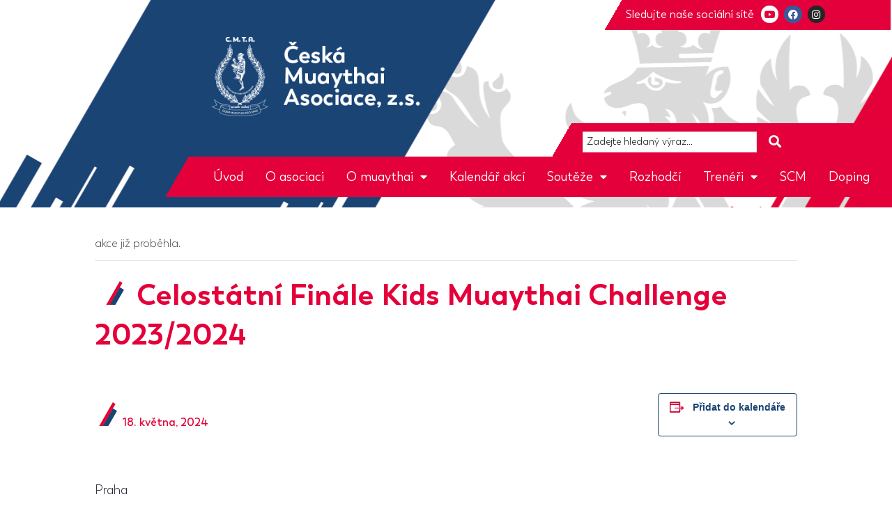

--- FILE ---
content_type: text/html; charset=UTF-8
request_url: https://www.czechmuaythai.cz/akce/celostatni-finale-kids-muaythai-challenge-2023-2024/
body_size: 22064
content:
<!doctype html>
<html lang="cs">
<head>
	<meta charset="UTF-8">
	<meta name="viewport" content="width=device-width, initial-scale=1">
	<link rel="profile" href="https://gmpg.org/xfn/11">
	<link rel='stylesheet' id='tribe-events-views-v2-bootstrap-datepicker-styles-css' href='https://www.czechmuaythai.cz/wp-content/plugins/the-events-calendar/vendor/bootstrap-datepicker/css/bootstrap-datepicker.standalone.min.css?ver=6.0.3.1' media='all' />
<link rel='stylesheet' id='tec-variables-skeleton-css' href='https://www.czechmuaythai.cz/wp-content/plugins/the-events-calendar/common/src/resources/css/variables-skeleton.min.css?ver=5.0.2.1' media='all' />
<link rel='stylesheet' id='tribe-common-skeleton-style-css' href='https://www.czechmuaythai.cz/wp-content/plugins/the-events-calendar/common/src/resources/css/common-skeleton.min.css?ver=5.0.2.1' media='all' />
<link rel='stylesheet' id='tribe-tooltipster-css-css' href='https://www.czechmuaythai.cz/wp-content/plugins/the-events-calendar/common/vendor/tooltipster/tooltipster.bundle.min.css?ver=5.0.2.1' media='all' />
<link rel='stylesheet' id='tribe-events-views-v2-skeleton-css' href='https://www.czechmuaythai.cz/wp-content/plugins/the-events-calendar/src/resources/css/views-skeleton.min.css?ver=6.0.3.1' media='all' />
<link rel='stylesheet' id='tec-variables-full-css' href='https://www.czechmuaythai.cz/wp-content/plugins/the-events-calendar/common/src/resources/css/variables-full.min.css?ver=5.0.2.1' media='all' />
<link rel='stylesheet' id='tribe-common-full-style-css' href='https://www.czechmuaythai.cz/wp-content/plugins/the-events-calendar/common/src/resources/css/common-full.min.css?ver=5.0.2.1' media='all' />
<link rel='stylesheet' id='tribe-events-views-v2-full-css' href='https://www.czechmuaythai.cz/wp-content/plugins/the-events-calendar/src/resources/css/views-full.min.css?ver=6.0.3.1' media='all' />
<link rel='stylesheet' id='tribe-events-views-v2-print-css' href='https://www.czechmuaythai.cz/wp-content/plugins/the-events-calendar/src/resources/css/views-print.min.css?ver=6.0.3.1' media='print' />
<meta name='robots' content='max-image-preview:large' />

	<!-- This site is optimized with the Yoast SEO Premium plugin v15.2.1 - https://yoast.com/wordpress/plugins/seo/ -->
	<title>Celostátní Finále Kids Muaythai Challenge 2023/2024 - CMTA</title>
	<meta name="robots" content="index, follow, max-snippet:-1, max-image-preview:large, max-video-preview:-1" />
	<link rel="canonical" href="https://www.czechmuaythai.cz/akce/celostatni-finale-kids-muaythai-challenge-2023-2024/" />
	<meta property="og:locale" content="cs_CZ" />
	<meta property="og:type" content="article" />
	<meta property="og:title" content="Celostátní Finále Kids Muaythai Challenge 2023/2024 - CMTA" />
	<meta property="og:description" content="Praha" />
	<meta property="og:url" content="https://www.czechmuaythai.cz/akce/celostatni-finale-kids-muaythai-challenge-2023-2024/" />
	<meta property="og:site_name" content="CMTA" />
	<meta property="article:modified_time" content="2024-04-10T12:05:13+00:00" />
	<meta property="og:image" content="https://www.czechmuaythai.cz/wp-content/uploads/2023/09/ottich-kids-22-se-lvem2-scaled.jpg" />
	<meta property="og:image:width" content="1814" />
	<meta property="og:image:height" content="2560" />
	<meta name="twitter:card" content="summary_large_image" />
	<meta name="twitter:label1" content="Napsal(a)">
	<meta name="twitter:data1" content="Petr Ottich">
	<meta name="twitter:label2" content="Odhadovaná doba čtení">
	<meta name="twitter:data2" content="0 minut">
	<script type="application/ld+json" class="yoast-schema-graph">{"@context":"https://schema.org","@graph":[{"@type":"WebSite","@id":"https://www.czechmuaythai.cz/#website","url":"https://www.czechmuaythai.cz/","name":"CMTA","description":"","potentialAction":[{"@type":"SearchAction","target":"https://www.czechmuaythai.cz/?s={search_term_string}","query-input":"required name=search_term_string"}],"inLanguage":"cs"},{"@type":"ImageObject","@id":"https://www.czechmuaythai.cz/akce/celostatni-finale-kids-muaythai-challenge-2023-2024/#primaryimage","inLanguage":"cs","url":"https://www.czechmuaythai.cz/wp-content/uploads/2023/09/ottich-kids-22-se-lvem2-scaled.jpg","width":1814,"height":2560},{"@type":"WebPage","@id":"https://www.czechmuaythai.cz/akce/celostatni-finale-kids-muaythai-challenge-2023-2024/#webpage","url":"https://www.czechmuaythai.cz/akce/celostatni-finale-kids-muaythai-challenge-2023-2024/","name":"Celost\u00e1tn\u00ed Fin\u00e1le Kids Muaythai Challenge 2023/2024 - CMTA","isPartOf":{"@id":"https://www.czechmuaythai.cz/#website"},"primaryImageOfPage":{"@id":"https://www.czechmuaythai.cz/akce/celostatni-finale-kids-muaythai-challenge-2023-2024/#primaryimage"},"datePublished":"2023-09-15T12:22:57+00:00","dateModified":"2024-04-10T12:05:13+00:00","inLanguage":"cs","potentialAction":[{"@type":"ReadAction","target":["https://www.czechmuaythai.cz/akce/celostatni-finale-kids-muaythai-challenge-2023-2024/"]}]},{"@type":"Event","name":"Celost\u00e1tn\u00ed Fin\u00e1le Kids Muaythai Challenge 2023/2024","description":"Praha","image":{"@id":"https://www.czechmuaythai.cz/akce/celostatni-finale-kids-muaythai-challenge-2023-2024/#primaryimage"},"url":"https://www.czechmuaythai.cz/akce/celostatni-finale-kids-muaythai-challenge-2023-2024/","eventAttendanceMode":"https://schema.org/OfflineEventAttendanceMode","startDate":"2024-05-18T00:00:00+02:00","endDate":"2024-05-18T23:59:59+02:00","@id":"https://www.czechmuaythai.cz/akce/celostatni-finale-kids-muaythai-challenge-2023-2024/#event","mainEntityOfPage":{"@id":"https://www.czechmuaythai.cz/akce/celostatni-finale-kids-muaythai-challenge-2023-2024/#webpage"}}]}</script>
	<!-- / Yoast SEO Premium plugin. -->


<link rel="alternate" type="application/rss+xml" title="CMTA &raquo; RSS zdroj" href="https://www.czechmuaythai.cz/feed/" />
<link rel="alternate" type="application/rss+xml" title="CMTA &raquo; RSS komentářů" href="https://www.czechmuaythai.cz/comments/feed/" />
<link rel="alternate" type="text/calendar" title="CMTA &raquo; iCal zdroj" href="https://www.czechmuaythai.cz/kalendar-akci/?ical=1" />
<script>
window._wpemojiSettings = {"baseUrl":"https:\/\/s.w.org\/images\/core\/emoji\/14.0.0\/72x72\/","ext":".png","svgUrl":"https:\/\/s.w.org\/images\/core\/emoji\/14.0.0\/svg\/","svgExt":".svg","source":{"concatemoji":"https:\/\/www.czechmuaythai.cz\/wp-includes\/js\/wp-emoji-release.min.js?ver=6.4.7"}};
/*! This file is auto-generated */
!function(i,n){var o,s,e;function c(e){try{var t={supportTests:e,timestamp:(new Date).valueOf()};sessionStorage.setItem(o,JSON.stringify(t))}catch(e){}}function p(e,t,n){e.clearRect(0,0,e.canvas.width,e.canvas.height),e.fillText(t,0,0);var t=new Uint32Array(e.getImageData(0,0,e.canvas.width,e.canvas.height).data),r=(e.clearRect(0,0,e.canvas.width,e.canvas.height),e.fillText(n,0,0),new Uint32Array(e.getImageData(0,0,e.canvas.width,e.canvas.height).data));return t.every(function(e,t){return e===r[t]})}function u(e,t,n){switch(t){case"flag":return n(e,"\ud83c\udff3\ufe0f\u200d\u26a7\ufe0f","\ud83c\udff3\ufe0f\u200b\u26a7\ufe0f")?!1:!n(e,"\ud83c\uddfa\ud83c\uddf3","\ud83c\uddfa\u200b\ud83c\uddf3")&&!n(e,"\ud83c\udff4\udb40\udc67\udb40\udc62\udb40\udc65\udb40\udc6e\udb40\udc67\udb40\udc7f","\ud83c\udff4\u200b\udb40\udc67\u200b\udb40\udc62\u200b\udb40\udc65\u200b\udb40\udc6e\u200b\udb40\udc67\u200b\udb40\udc7f");case"emoji":return!n(e,"\ud83e\udef1\ud83c\udffb\u200d\ud83e\udef2\ud83c\udfff","\ud83e\udef1\ud83c\udffb\u200b\ud83e\udef2\ud83c\udfff")}return!1}function f(e,t,n){var r="undefined"!=typeof WorkerGlobalScope&&self instanceof WorkerGlobalScope?new OffscreenCanvas(300,150):i.createElement("canvas"),a=r.getContext("2d",{willReadFrequently:!0}),o=(a.textBaseline="top",a.font="600 32px Arial",{});return e.forEach(function(e){o[e]=t(a,e,n)}),o}function t(e){var t=i.createElement("script");t.src=e,t.defer=!0,i.head.appendChild(t)}"undefined"!=typeof Promise&&(o="wpEmojiSettingsSupports",s=["flag","emoji"],n.supports={everything:!0,everythingExceptFlag:!0},e=new Promise(function(e){i.addEventListener("DOMContentLoaded",e,{once:!0})}),new Promise(function(t){var n=function(){try{var e=JSON.parse(sessionStorage.getItem(o));if("object"==typeof e&&"number"==typeof e.timestamp&&(new Date).valueOf()<e.timestamp+604800&&"object"==typeof e.supportTests)return e.supportTests}catch(e){}return null}();if(!n){if("undefined"!=typeof Worker&&"undefined"!=typeof OffscreenCanvas&&"undefined"!=typeof URL&&URL.createObjectURL&&"undefined"!=typeof Blob)try{var e="postMessage("+f.toString()+"("+[JSON.stringify(s),u.toString(),p.toString()].join(",")+"));",r=new Blob([e],{type:"text/javascript"}),a=new Worker(URL.createObjectURL(r),{name:"wpTestEmojiSupports"});return void(a.onmessage=function(e){c(n=e.data),a.terminate(),t(n)})}catch(e){}c(n=f(s,u,p))}t(n)}).then(function(e){for(var t in e)n.supports[t]=e[t],n.supports.everything=n.supports.everything&&n.supports[t],"flag"!==t&&(n.supports.everythingExceptFlag=n.supports.everythingExceptFlag&&n.supports[t]);n.supports.everythingExceptFlag=n.supports.everythingExceptFlag&&!n.supports.flag,n.DOMReady=!1,n.readyCallback=function(){n.DOMReady=!0}}).then(function(){return e}).then(function(){var e;n.supports.everything||(n.readyCallback(),(e=n.source||{}).concatemoji?t(e.concatemoji):e.wpemoji&&e.twemoji&&(t(e.twemoji),t(e.wpemoji)))}))}((window,document),window._wpemojiSettings);
</script>
<link rel='stylesheet' id='tribe-events-v2-single-skeleton-css' href='https://www.czechmuaythai.cz/wp-content/plugins/the-events-calendar/src/resources/css/tribe-events-single-skeleton.min.css?ver=6.0.3.1' media='all' />
<link rel='stylesheet' id='tribe-events-v2-single-skeleton-full-css' href='https://www.czechmuaythai.cz/wp-content/plugins/the-events-calendar/src/resources/css/tribe-events-single-full.min.css?ver=6.0.3.1' media='all' />
<style id='wp-emoji-styles-inline-css'>

	img.wp-smiley, img.emoji {
		display: inline !important;
		border: none !important;
		box-shadow: none !important;
		height: 1em !important;
		width: 1em !important;
		margin: 0 0.07em !important;
		vertical-align: -0.1em !important;
		background: none !important;
		padding: 0 !important;
	}
</style>
<link rel='stylesheet' id='wp-block-library-css' href='https://www.czechmuaythai.cz/wp-includes/css/dist/block-library/style.min.css?ver=6.4.7' media='all' />
<style id='classic-theme-styles-inline-css'>
/*! This file is auto-generated */
.wp-block-button__link{color:#fff;background-color:#32373c;border-radius:9999px;box-shadow:none;text-decoration:none;padding:calc(.667em + 2px) calc(1.333em + 2px);font-size:1.125em}.wp-block-file__button{background:#32373c;color:#fff;text-decoration:none}
</style>
<style id='global-styles-inline-css'>
body{--wp--preset--color--black: #000000;--wp--preset--color--cyan-bluish-gray: #abb8c3;--wp--preset--color--white: #ffffff;--wp--preset--color--pale-pink: #f78da7;--wp--preset--color--vivid-red: #cf2e2e;--wp--preset--color--luminous-vivid-orange: #ff6900;--wp--preset--color--luminous-vivid-amber: #fcb900;--wp--preset--color--light-green-cyan: #7bdcb5;--wp--preset--color--vivid-green-cyan: #00d084;--wp--preset--color--pale-cyan-blue: #8ed1fc;--wp--preset--color--vivid-cyan-blue: #0693e3;--wp--preset--color--vivid-purple: #9b51e0;--wp--preset--gradient--vivid-cyan-blue-to-vivid-purple: linear-gradient(135deg,rgba(6,147,227,1) 0%,rgb(155,81,224) 100%);--wp--preset--gradient--light-green-cyan-to-vivid-green-cyan: linear-gradient(135deg,rgb(122,220,180) 0%,rgb(0,208,130) 100%);--wp--preset--gradient--luminous-vivid-amber-to-luminous-vivid-orange: linear-gradient(135deg,rgba(252,185,0,1) 0%,rgba(255,105,0,1) 100%);--wp--preset--gradient--luminous-vivid-orange-to-vivid-red: linear-gradient(135deg,rgba(255,105,0,1) 0%,rgb(207,46,46) 100%);--wp--preset--gradient--very-light-gray-to-cyan-bluish-gray: linear-gradient(135deg,rgb(238,238,238) 0%,rgb(169,184,195) 100%);--wp--preset--gradient--cool-to-warm-spectrum: linear-gradient(135deg,rgb(74,234,220) 0%,rgb(151,120,209) 20%,rgb(207,42,186) 40%,rgb(238,44,130) 60%,rgb(251,105,98) 80%,rgb(254,248,76) 100%);--wp--preset--gradient--blush-light-purple: linear-gradient(135deg,rgb(255,206,236) 0%,rgb(152,150,240) 100%);--wp--preset--gradient--blush-bordeaux: linear-gradient(135deg,rgb(254,205,165) 0%,rgb(254,45,45) 50%,rgb(107,0,62) 100%);--wp--preset--gradient--luminous-dusk: linear-gradient(135deg,rgb(255,203,112) 0%,rgb(199,81,192) 50%,rgb(65,88,208) 100%);--wp--preset--gradient--pale-ocean: linear-gradient(135deg,rgb(255,245,203) 0%,rgb(182,227,212) 50%,rgb(51,167,181) 100%);--wp--preset--gradient--electric-grass: linear-gradient(135deg,rgb(202,248,128) 0%,rgb(113,206,126) 100%);--wp--preset--gradient--midnight: linear-gradient(135deg,rgb(2,3,129) 0%,rgb(40,116,252) 100%);--wp--preset--font-size--small: 13px;--wp--preset--font-size--medium: 20px;--wp--preset--font-size--large: 36px;--wp--preset--font-size--x-large: 42px;--wp--preset--spacing--20: 0.44rem;--wp--preset--spacing--30: 0.67rem;--wp--preset--spacing--40: 1rem;--wp--preset--spacing--50: 1.5rem;--wp--preset--spacing--60: 2.25rem;--wp--preset--spacing--70: 3.38rem;--wp--preset--spacing--80: 5.06rem;--wp--preset--shadow--natural: 6px 6px 9px rgba(0, 0, 0, 0.2);--wp--preset--shadow--deep: 12px 12px 50px rgba(0, 0, 0, 0.4);--wp--preset--shadow--sharp: 6px 6px 0px rgba(0, 0, 0, 0.2);--wp--preset--shadow--outlined: 6px 6px 0px -3px rgba(255, 255, 255, 1), 6px 6px rgba(0, 0, 0, 1);--wp--preset--shadow--crisp: 6px 6px 0px rgba(0, 0, 0, 1);}:where(.is-layout-flex){gap: 0.5em;}:where(.is-layout-grid){gap: 0.5em;}body .is-layout-flow > .alignleft{float: left;margin-inline-start: 0;margin-inline-end: 2em;}body .is-layout-flow > .alignright{float: right;margin-inline-start: 2em;margin-inline-end: 0;}body .is-layout-flow > .aligncenter{margin-left: auto !important;margin-right: auto !important;}body .is-layout-constrained > .alignleft{float: left;margin-inline-start: 0;margin-inline-end: 2em;}body .is-layout-constrained > .alignright{float: right;margin-inline-start: 2em;margin-inline-end: 0;}body .is-layout-constrained > .aligncenter{margin-left: auto !important;margin-right: auto !important;}body .is-layout-constrained > :where(:not(.alignleft):not(.alignright):not(.alignfull)){max-width: var(--wp--style--global--content-size);margin-left: auto !important;margin-right: auto !important;}body .is-layout-constrained > .alignwide{max-width: var(--wp--style--global--wide-size);}body .is-layout-flex{display: flex;}body .is-layout-flex{flex-wrap: wrap;align-items: center;}body .is-layout-flex > *{margin: 0;}body .is-layout-grid{display: grid;}body .is-layout-grid > *{margin: 0;}:where(.wp-block-columns.is-layout-flex){gap: 2em;}:where(.wp-block-columns.is-layout-grid){gap: 2em;}:where(.wp-block-post-template.is-layout-flex){gap: 1.25em;}:where(.wp-block-post-template.is-layout-grid){gap: 1.25em;}.has-black-color{color: var(--wp--preset--color--black) !important;}.has-cyan-bluish-gray-color{color: var(--wp--preset--color--cyan-bluish-gray) !important;}.has-white-color{color: var(--wp--preset--color--white) !important;}.has-pale-pink-color{color: var(--wp--preset--color--pale-pink) !important;}.has-vivid-red-color{color: var(--wp--preset--color--vivid-red) !important;}.has-luminous-vivid-orange-color{color: var(--wp--preset--color--luminous-vivid-orange) !important;}.has-luminous-vivid-amber-color{color: var(--wp--preset--color--luminous-vivid-amber) !important;}.has-light-green-cyan-color{color: var(--wp--preset--color--light-green-cyan) !important;}.has-vivid-green-cyan-color{color: var(--wp--preset--color--vivid-green-cyan) !important;}.has-pale-cyan-blue-color{color: var(--wp--preset--color--pale-cyan-blue) !important;}.has-vivid-cyan-blue-color{color: var(--wp--preset--color--vivid-cyan-blue) !important;}.has-vivid-purple-color{color: var(--wp--preset--color--vivid-purple) !important;}.has-black-background-color{background-color: var(--wp--preset--color--black) !important;}.has-cyan-bluish-gray-background-color{background-color: var(--wp--preset--color--cyan-bluish-gray) !important;}.has-white-background-color{background-color: var(--wp--preset--color--white) !important;}.has-pale-pink-background-color{background-color: var(--wp--preset--color--pale-pink) !important;}.has-vivid-red-background-color{background-color: var(--wp--preset--color--vivid-red) !important;}.has-luminous-vivid-orange-background-color{background-color: var(--wp--preset--color--luminous-vivid-orange) !important;}.has-luminous-vivid-amber-background-color{background-color: var(--wp--preset--color--luminous-vivid-amber) !important;}.has-light-green-cyan-background-color{background-color: var(--wp--preset--color--light-green-cyan) !important;}.has-vivid-green-cyan-background-color{background-color: var(--wp--preset--color--vivid-green-cyan) !important;}.has-pale-cyan-blue-background-color{background-color: var(--wp--preset--color--pale-cyan-blue) !important;}.has-vivid-cyan-blue-background-color{background-color: var(--wp--preset--color--vivid-cyan-blue) !important;}.has-vivid-purple-background-color{background-color: var(--wp--preset--color--vivid-purple) !important;}.has-black-border-color{border-color: var(--wp--preset--color--black) !important;}.has-cyan-bluish-gray-border-color{border-color: var(--wp--preset--color--cyan-bluish-gray) !important;}.has-white-border-color{border-color: var(--wp--preset--color--white) !important;}.has-pale-pink-border-color{border-color: var(--wp--preset--color--pale-pink) !important;}.has-vivid-red-border-color{border-color: var(--wp--preset--color--vivid-red) !important;}.has-luminous-vivid-orange-border-color{border-color: var(--wp--preset--color--luminous-vivid-orange) !important;}.has-luminous-vivid-amber-border-color{border-color: var(--wp--preset--color--luminous-vivid-amber) !important;}.has-light-green-cyan-border-color{border-color: var(--wp--preset--color--light-green-cyan) !important;}.has-vivid-green-cyan-border-color{border-color: var(--wp--preset--color--vivid-green-cyan) !important;}.has-pale-cyan-blue-border-color{border-color: var(--wp--preset--color--pale-cyan-blue) !important;}.has-vivid-cyan-blue-border-color{border-color: var(--wp--preset--color--vivid-cyan-blue) !important;}.has-vivid-purple-border-color{border-color: var(--wp--preset--color--vivid-purple) !important;}.has-vivid-cyan-blue-to-vivid-purple-gradient-background{background: var(--wp--preset--gradient--vivid-cyan-blue-to-vivid-purple) !important;}.has-light-green-cyan-to-vivid-green-cyan-gradient-background{background: var(--wp--preset--gradient--light-green-cyan-to-vivid-green-cyan) !important;}.has-luminous-vivid-amber-to-luminous-vivid-orange-gradient-background{background: var(--wp--preset--gradient--luminous-vivid-amber-to-luminous-vivid-orange) !important;}.has-luminous-vivid-orange-to-vivid-red-gradient-background{background: var(--wp--preset--gradient--luminous-vivid-orange-to-vivid-red) !important;}.has-very-light-gray-to-cyan-bluish-gray-gradient-background{background: var(--wp--preset--gradient--very-light-gray-to-cyan-bluish-gray) !important;}.has-cool-to-warm-spectrum-gradient-background{background: var(--wp--preset--gradient--cool-to-warm-spectrum) !important;}.has-blush-light-purple-gradient-background{background: var(--wp--preset--gradient--blush-light-purple) !important;}.has-blush-bordeaux-gradient-background{background: var(--wp--preset--gradient--blush-bordeaux) !important;}.has-luminous-dusk-gradient-background{background: var(--wp--preset--gradient--luminous-dusk) !important;}.has-pale-ocean-gradient-background{background: var(--wp--preset--gradient--pale-ocean) !important;}.has-electric-grass-gradient-background{background: var(--wp--preset--gradient--electric-grass) !important;}.has-midnight-gradient-background{background: var(--wp--preset--gradient--midnight) !important;}.has-small-font-size{font-size: var(--wp--preset--font-size--small) !important;}.has-medium-font-size{font-size: var(--wp--preset--font-size--medium) !important;}.has-large-font-size{font-size: var(--wp--preset--font-size--large) !important;}.has-x-large-font-size{font-size: var(--wp--preset--font-size--x-large) !important;}
.wp-block-navigation a:where(:not(.wp-element-button)){color: inherit;}
:where(.wp-block-post-template.is-layout-flex){gap: 1.25em;}:where(.wp-block-post-template.is-layout-grid){gap: 1.25em;}
:where(.wp-block-columns.is-layout-flex){gap: 2em;}:where(.wp-block-columns.is-layout-grid){gap: 2em;}
.wp-block-pullquote{font-size: 1.5em;line-height: 1.6;}
</style>
<link rel='stylesheet' id='ae-pro-css-css' href='https://www.czechmuaythai.cz/wp-content/plugins/anywhere-elementor-pro/includes/assets/css/ae-pro.min.css?ver=2.27' media='all' />
<link rel='stylesheet' id='vegas-css-css' href='https://www.czechmuaythai.cz/wp-content/plugins/anywhere-elementor-pro/includes/assets/lib/vegas/vegas.min.css?ver=2.4.0' media='all' />
<link rel='stylesheet' id='parent-style-css' href='https://www.czechmuaythai.cz/wp-content/themes/hello-elementor/style.css?ver=6.4.7' media='all' />
<link rel='stylesheet' id='child-style-css' href='https://www.czechmuaythai.cz/wp-content/themes/hello-elementor-child-theme/style.css?ver=6.4.7' media='all' />
<link rel='stylesheet' id='select2-styles-css' href='https://www.czechmuaythai.cz/wp-content/themes/hello-elementor-child-theme/select2/select2.min.css?ver=6.4.7' media='all' />
<link rel='stylesheet' id='hello-elementor-css' href='https://www.czechmuaythai.cz/wp-content/themes/hello-elementor/style.min.css?ver=3.0.1' media='all' />
<link rel='stylesheet' id='hello-elementor-theme-style-css' href='https://www.czechmuaythai.cz/wp-content/themes/hello-elementor/theme.min.css?ver=3.0.1' media='all' />
<link rel='stylesheet' id='hello-elementor-header-footer-css' href='https://www.czechmuaythai.cz/wp-content/themes/hello-elementor/header-footer.min.css?ver=3.0.1' media='all' />
<link rel='stylesheet' id='elementor-frontend-css' href='https://www.czechmuaythai.cz/wp-content/plugins/elementor/assets/css/frontend-lite.min.css?ver=3.20.3' media='all' />
<link rel='stylesheet' id='elementor-post-6-css' href='https://www.czechmuaythai.cz/wp-content/uploads/elementor/css/post-6.css?ver=1737549777' media='all' />
<link rel='stylesheet' id='jet-elements-css' href='https://www.czechmuaythai.cz/wp-content/plugins/jet-elements/assets/css/jet-elements.css?ver=2.6.16' media='all' />
<link rel='stylesheet' id='jet-elements-skin-css' href='https://www.czechmuaythai.cz/wp-content/plugins/jet-elements/assets/css/jet-elements-skin.css?ver=2.6.16' media='all' />
<link rel='stylesheet' id='elementor-icons-css' href='https://www.czechmuaythai.cz/wp-content/plugins/elementor/assets/lib/eicons/css/elementor-icons.min.css?ver=5.29.0' media='all' />
<link rel='stylesheet' id='swiper-css' href='https://www.czechmuaythai.cz/wp-content/plugins/elementor/assets/lib/swiper/v8/css/swiper.min.css?ver=8.4.5' media='all' />
<link rel='stylesheet' id='powerpack-frontend-css' href='https://www.czechmuaythai.cz/wp-content/plugins/powerpack-elements/assets/css/min/frontend.min.css?ver=2.9.7' media='all' />
<link rel='stylesheet' id='elementor-pro-css' href='https://www.czechmuaythai.cz/wp-content/plugins/elementor-pro/assets/css/frontend-lite.min.css?ver=3.20.2' media='all' />
<link rel='stylesheet' id='jet-tricks-frontend-css' href='https://www.czechmuaythai.cz/wp-content/plugins/jet-tricks/assets/css/jet-tricks-frontend.css?ver=1.4.8' media='all' />
<link rel='stylesheet' id='elementor-global-css' href='https://www.czechmuaythai.cz/wp-content/uploads/elementor/css/global.css?ver=1737549779' media='all' />
<link rel='stylesheet' id='elementor-post-434-css' href='https://www.czechmuaythai.cz/wp-content/uploads/elementor/css/post-434.css?ver=1737549779' media='all' />
<link rel='stylesheet' id='elementor-post-258-css' href='https://www.czechmuaythai.cz/wp-content/uploads/elementor/css/post-258.css?ver=1737549779' media='all' />
<link rel='stylesheet' id='jquery-chosen-css' href='https://www.czechmuaythai.cz/wp-content/plugins/jet-search/assets/lib/chosen/chosen.min.css?ver=1.8.7' media='all' />
<link rel='stylesheet' id='jet-search-css' href='https://www.czechmuaythai.cz/wp-content/plugins/jet-search/assets/css/jet-search.css?ver=3.3.1' media='all' />
<link rel='stylesheet' id='eael-general-css' href='https://www.czechmuaythai.cz/wp-content/plugins/essential-addons-for-elementor-lite/assets/front-end/css/view/general.min.css?ver=6.1.0' media='all' />
<link rel='stylesheet' id='google-fonts-1-css' href='https://fonts.googleapis.com/css?family=Oswald%3A100%2C100italic%2C200%2C200italic%2C300%2C300italic%2C400%2C400italic%2C500%2C500italic%2C600%2C600italic%2C700%2C700italic%2C800%2C800italic%2C900%2C900italic&#038;display=auto&#038;subset=latin-ext&#038;ver=6.4.7' media='all' />
<link rel='stylesheet' id='elementor-icons-shared-0-css' href='https://www.czechmuaythai.cz/wp-content/plugins/elementor/assets/lib/font-awesome/css/fontawesome.min.css?ver=5.15.3' media='all' />
<link rel='stylesheet' id='elementor-icons-fa-brands-css' href='https://www.czechmuaythai.cz/wp-content/plugins/elementor/assets/lib/font-awesome/css/brands.min.css?ver=5.15.3' media='all' />
<link rel='stylesheet' id='elementor-icons-fa-solid-css' href='https://www.czechmuaythai.cz/wp-content/plugins/elementor/assets/lib/font-awesome/css/solid.min.css?ver=5.15.3' media='all' />
<link rel="preconnect" href="https://fonts.gstatic.com/" crossorigin><script id="jquery-core-js-extra">
var pp = {"ajax_url":"https:\/\/www.czechmuaythai.cz\/wp-admin\/admin-ajax.php"};
</script>
<script src="https://www.czechmuaythai.cz/wp-includes/js/jquery/jquery.min.js?ver=3.7.1" id="jquery-core-js"></script>
<script src="https://www.czechmuaythai.cz/wp-includes/js/jquery/jquery-migrate.min.js?ver=3.4.1" id="jquery-migrate-js"></script>
<script src="https://www.czechmuaythai.cz/wp-content/plugins/the-events-calendar/common/src/resources/js/tribe-common.min.js?ver=5.0.2.1" id="tribe-common-js"></script>
<script src="https://www.czechmuaythai.cz/wp-content/plugins/the-events-calendar/src/resources/js/views/breakpoints.js?ver=6.0.3.1" id="tribe-events-views-v2-breakpoints-js"></script>
<script src="https://www.czechmuaythai.cz/wp-includes/js/imagesloaded.min.js?ver=6.4.7" id="imagesLoaded-js"></script>
<script src="https://www.czechmuaythai.cz/wp-content/themes/hello-elementor-child-theme/select2/select2.full.min.js?ver=6.4.7" id="select2-scripts-js"></script>
<script src="https://www.czechmuaythai.cz/wp-content/themes/hello-elementor-child-theme/js/sorttable.js?ver=6.4.7" id="sorttable-js"></script>
<link rel="https://api.w.org/" href="https://www.czechmuaythai.cz/wp-json/" /><link rel="alternate" type="application/json" href="https://www.czechmuaythai.cz/wp-json/wp/v2/tribe_events/4173" /><link rel="EditURI" type="application/rsd+xml" title="RSD" href="https://www.czechmuaythai.cz/xmlrpc.php?rsd" />
<meta name="generator" content="WordPress 6.4.7" />
<link rel='shortlink' href='https://www.czechmuaythai.cz/?p=4173' />
<link rel="alternate" type="application/json+oembed" href="https://www.czechmuaythai.cz/wp-json/oembed/1.0/embed?url=https%3A%2F%2Fwww.czechmuaythai.cz%2Fakce%2Fcelostatni-finale-kids-muaythai-challenge-2023-2024%2F" />
<link rel="alternate" type="text/xml+oembed" href="https://www.czechmuaythai.cz/wp-json/oembed/1.0/embed?url=https%3A%2F%2Fwww.czechmuaythai.cz%2Fakce%2Fcelostatni-finale-kids-muaythai-challenge-2023-2024%2F&#038;format=xml" />
<meta name="tec-api-version" content="v1"><meta name="tec-api-origin" content="https://www.czechmuaythai.cz"><link rel="alternate" href="https://www.czechmuaythai.cz/wp-json/tribe/events/v1/events/4173" /><meta name="generator" content="Elementor 3.20.3; features: e_optimized_assets_loading, e_optimized_css_loading, additional_custom_breakpoints, block_editor_assets_optimize, e_image_loading_optimization; settings: css_print_method-external, google_font-enabled, font_display-auto">
<!-- Google tag (gtag.js) -->
<script async src="https://www.googletagmanager.com/gtag/js?id=G-MKGBVR7B13"></script>
<script>
  window.dataLayer = window.dataLayer || [];
  function gtag(){dataLayer.push(arguments);}
  gtag('js', new Date());

  gtag('config', 'G-MKGBVR7B13');
</script>
<link rel="icon" href="https://www.czechmuaythai.cz/wp-content/uploads/2022/06/site-logo-cmta-150x133.png" sizes="32x32" />
<link rel="icon" href="https://www.czechmuaythai.cz/wp-content/uploads/2022/06/site-logo-cmta.png" sizes="192x192" />
<link rel="apple-touch-icon" href="https://www.czechmuaythai.cz/wp-content/uploads/2022/06/site-logo-cmta.png" />
<meta name="msapplication-TileImage" content="https://www.czechmuaythai.cz/wp-content/uploads/2022/06/site-logo-cmta.png" />
		<style id="wp-custom-css">
			.single.single-tribe_events
.tribe-events-schedule.tribe-clearfix {
    display: flex;
    justify-content: space-between;
}
.elementor-element-2737428
.fa-angle-down:before{
	font-size:18px
}
.elementor-element-2737428
.pp-icon i, .pp-icon svg{
	bottom:3px;
}		</style>
		</head>
<body class="tribe_events-template-default single single-tribe_events postid-4173 wp-custom-logo tribe-events-page-template tribe-no-js tribe-filter-live events-single tribe-events-style-full tribe-events-style-theme elementor-default elementor-kit-6">


<a class="skip-link screen-reader-text" href="#content">Přejít k obsahu</a>

		<div data-elementor-type="header" data-elementor-id="434" class="elementor elementor-434 elementor-location-header" data-elementor-post-type="elementor_library">
					<section data-particle_enable="false" data-particle-mobile-disabled="false" class="has_ae_slider elementor-section elementor-top-section elementor-element elementor-element-f4b2e07 elementor-section-height-min-height elementor-section-full_width elementor-section-items-top top_subheader_wrap elementor-section-height-default ae-bg-gallery-type-default" data-id="f4b2e07" data-element_type="section" data-settings="{&quot;jet_parallax_layout_list&quot;:[],&quot;background_background&quot;:&quot;classic&quot;}">
						<div class="elementor-container elementor-column-gap-default">
					<div class="has_ae_slider elementor-column elementor-col-100 elementor-top-column elementor-element elementor-element-69829be ae-bg-gallery-type-default" data-id="69829be" data-element_type="column">
			<div class="elementor-widget-wrap elementor-element-populated">
						<section data-particle_enable="false" data-particle-mobile-disabled="false" class="has_ae_slider elementor-section elementor-inner-section elementor-element elementor-element-9a9da80 elementor-section-full_width elementor-hidden-tablet elementor-hidden-mobile elementor-section-height-default elementor-section-height-default ae-bg-gallery-type-default" data-id="9a9da80" data-element_type="section" data-settings="{&quot;jet_parallax_layout_list&quot;:[]}">
						<div class="elementor-container elementor-column-gap-default">
					<div class="has_ae_slider elementor-column elementor-col-50 elementor-inner-column elementor-element elementor-element-20b4b9a ae-bg-gallery-type-default" data-id="20b4b9a" data-element_type="column">
			<div class="elementor-widget-wrap">
							</div>
		</div>
				<div class="has_ae_slider elementor-column elementor-col-50 elementor-inner-column elementor-element elementor-element-926e985 top_menu_social_media_column ae-bg-gallery-type-default" data-id="926e985" data-element_type="column" data-settings="{&quot;background_background&quot;:&quot;gradient&quot;}">
			<div class="elementor-widget-wrap elementor-element-populated">
						<div class="elementor-element elementor-element-27a9a32 elementor-widget__width-auto elementor-widget elementor-widget-heading" data-id="27a9a32" data-element_type="widget" data-widget_type="heading.default">
				<div class="elementor-widget-container">
			<style>/*! elementor - v3.20.0 - 26-03-2024 */
.elementor-heading-title{padding:0;margin:0;line-height:1}.elementor-widget-heading .elementor-heading-title[class*=elementor-size-]>a{color:inherit;font-size:inherit;line-height:inherit}.elementor-widget-heading .elementor-heading-title.elementor-size-small{font-size:15px}.elementor-widget-heading .elementor-heading-title.elementor-size-medium{font-size:19px}.elementor-widget-heading .elementor-heading-title.elementor-size-large{font-size:29px}.elementor-widget-heading .elementor-heading-title.elementor-size-xl{font-size:39px}.elementor-widget-heading .elementor-heading-title.elementor-size-xxl{font-size:59px}</style><p class="elementor-heading-title elementor-size-default">Sledujte naše sociální sítě</p>		</div>
				</div>
				<div class="elementor-element elementor-element-f16fbe8 elementor-shape-circle elementor-widget__width-auto elementor-grid-0 e-grid-align-center elementor-widget elementor-widget-social-icons" data-id="f16fbe8" data-element_type="widget" data-widget_type="social-icons.default">
				<div class="elementor-widget-container">
			<style>/*! elementor - v3.20.0 - 26-03-2024 */
.elementor-widget-social-icons.elementor-grid-0 .elementor-widget-container,.elementor-widget-social-icons.elementor-grid-mobile-0 .elementor-widget-container,.elementor-widget-social-icons.elementor-grid-tablet-0 .elementor-widget-container{line-height:1;font-size:0}.elementor-widget-social-icons:not(.elementor-grid-0):not(.elementor-grid-tablet-0):not(.elementor-grid-mobile-0) .elementor-grid{display:inline-grid}.elementor-widget-social-icons .elementor-grid{grid-column-gap:var(--grid-column-gap,5px);grid-row-gap:var(--grid-row-gap,5px);grid-template-columns:var(--grid-template-columns);justify-content:var(--justify-content,center);justify-items:var(--justify-content,center)}.elementor-icon.elementor-social-icon{font-size:var(--icon-size,25px);line-height:var(--icon-size,25px);width:calc(var(--icon-size, 25px) + 2 * var(--icon-padding, .5em));height:calc(var(--icon-size, 25px) + 2 * var(--icon-padding, .5em))}.elementor-social-icon{--e-social-icon-icon-color:#fff;display:inline-flex;background-color:#69727d;align-items:center;justify-content:center;text-align:center;cursor:pointer}.elementor-social-icon i{color:var(--e-social-icon-icon-color)}.elementor-social-icon svg{fill:var(--e-social-icon-icon-color)}.elementor-social-icon:last-child{margin:0}.elementor-social-icon:hover{opacity:.9;color:#fff}.elementor-social-icon-android{background-color:#a4c639}.elementor-social-icon-apple{background-color:#999}.elementor-social-icon-behance{background-color:#1769ff}.elementor-social-icon-bitbucket{background-color:#205081}.elementor-social-icon-codepen{background-color:#000}.elementor-social-icon-delicious{background-color:#39f}.elementor-social-icon-deviantart{background-color:#05cc47}.elementor-social-icon-digg{background-color:#005be2}.elementor-social-icon-dribbble{background-color:#ea4c89}.elementor-social-icon-elementor{background-color:#d30c5c}.elementor-social-icon-envelope{background-color:#ea4335}.elementor-social-icon-facebook,.elementor-social-icon-facebook-f{background-color:#3b5998}.elementor-social-icon-flickr{background-color:#0063dc}.elementor-social-icon-foursquare{background-color:#2d5be3}.elementor-social-icon-free-code-camp,.elementor-social-icon-freecodecamp{background-color:#006400}.elementor-social-icon-github{background-color:#333}.elementor-social-icon-gitlab{background-color:#e24329}.elementor-social-icon-globe{background-color:#69727d}.elementor-social-icon-google-plus,.elementor-social-icon-google-plus-g{background-color:#dd4b39}.elementor-social-icon-houzz{background-color:#7ac142}.elementor-social-icon-instagram{background-color:#262626}.elementor-social-icon-jsfiddle{background-color:#487aa2}.elementor-social-icon-link{background-color:#818a91}.elementor-social-icon-linkedin,.elementor-social-icon-linkedin-in{background-color:#0077b5}.elementor-social-icon-medium{background-color:#00ab6b}.elementor-social-icon-meetup{background-color:#ec1c40}.elementor-social-icon-mixcloud{background-color:#273a4b}.elementor-social-icon-odnoklassniki{background-color:#f4731c}.elementor-social-icon-pinterest{background-color:#bd081c}.elementor-social-icon-product-hunt{background-color:#da552f}.elementor-social-icon-reddit{background-color:#ff4500}.elementor-social-icon-rss{background-color:#f26522}.elementor-social-icon-shopping-cart{background-color:#4caf50}.elementor-social-icon-skype{background-color:#00aff0}.elementor-social-icon-slideshare{background-color:#0077b5}.elementor-social-icon-snapchat{background-color:#fffc00}.elementor-social-icon-soundcloud{background-color:#f80}.elementor-social-icon-spotify{background-color:#2ebd59}.elementor-social-icon-stack-overflow{background-color:#fe7a15}.elementor-social-icon-steam{background-color:#00adee}.elementor-social-icon-stumbleupon{background-color:#eb4924}.elementor-social-icon-telegram{background-color:#2ca5e0}.elementor-social-icon-threads{background-color:#000}.elementor-social-icon-thumb-tack{background-color:#1aa1d8}.elementor-social-icon-tripadvisor{background-color:#589442}.elementor-social-icon-tumblr{background-color:#35465c}.elementor-social-icon-twitch{background-color:#6441a5}.elementor-social-icon-twitter{background-color:#1da1f2}.elementor-social-icon-viber{background-color:#665cac}.elementor-social-icon-vimeo{background-color:#1ab7ea}.elementor-social-icon-vk{background-color:#45668e}.elementor-social-icon-weibo{background-color:#dd2430}.elementor-social-icon-weixin{background-color:#31a918}.elementor-social-icon-whatsapp{background-color:#25d366}.elementor-social-icon-wordpress{background-color:#21759b}.elementor-social-icon-x-twitter{background-color:#000}.elementor-social-icon-xing{background-color:#026466}.elementor-social-icon-yelp{background-color:#af0606}.elementor-social-icon-youtube{background-color:#cd201f}.elementor-social-icon-500px{background-color:#0099e5}.elementor-shape-rounded .elementor-icon.elementor-social-icon{border-radius:10%}.elementor-shape-circle .elementor-icon.elementor-social-icon{border-radius:50%}</style>		<div class="elementor-social-icons-wrapper elementor-grid">
							<span class="elementor-grid-item">
					<a class="elementor-icon elementor-social-icon elementor-social-icon-youtube elementor-repeater-item-6a25cde" href="https://www.youtube.com/MaXimusFightTV" target="_blank">
						<span class="elementor-screen-only">Youtube</span>
						<i class="fab fa-youtube"></i>					</a>
				</span>
							<span class="elementor-grid-item">
					<a class="elementor-icon elementor-social-icon elementor-social-icon-facebook elementor-repeater-item-2e7393c" href="https://www.facebook.com/CMTAmuaythai" target="_blank">
						<span class="elementor-screen-only">Facebook</span>
						<i class="fab fa-facebook"></i>					</a>
				</span>
							<span class="elementor-grid-item">
					<a class="elementor-icon elementor-social-icon elementor-social-icon-instagram elementor-repeater-item-b142ba3" href="https://www.instagram.com/c.m.t.a._czechmuaythai/" target="_blank">
						<span class="elementor-screen-only">Instagram</span>
						<i class="fab fa-instagram"></i>					</a>
				</span>
					</div>
				</div>
				</div>
					</div>
		</div>
					</div>
		</section>
				<section data-particle_enable="false" data-particle-mobile-disabled="false" class="has_ae_slider elementor-section elementor-inner-section elementor-element elementor-element-296f42f elementor-section-full_width elementor-hidden-tablet elementor-hidden-mobile elementor-section-height-default elementor-section-height-default ae-bg-gallery-type-default" data-id="296f42f" data-element_type="section" data-settings="{&quot;jet_parallax_layout_list&quot;:[]}">
						<div class="elementor-container elementor-column-gap-default">
					<div class="has_ae_slider elementor-column elementor-col-33 elementor-inner-column elementor-element elementor-element-3d967e7 ae-bg-gallery-type-default" data-id="3d967e7" data-element_type="column">
			<div class="elementor-widget-wrap">
							</div>
		</div>
				<div class="has_ae_slider elementor-column elementor-col-33 elementor-inner-column elementor-element elementor-element-b8951f5 ae-bg-gallery-type-default" data-id="b8951f5" data-element_type="column">
			<div class="elementor-widget-wrap elementor-element-populated">
						<div class="elementor-element elementor-element-9b4cb63 elementor-widget elementor-widget-theme-site-logo elementor-widget-image" data-id="9b4cb63" data-element_type="widget" data-widget_type="theme-site-logo.default">
				<div class="elementor-widget-container">
			<style>/*! elementor - v3.20.0 - 26-03-2024 */
.elementor-widget-image{text-align:center}.elementor-widget-image a{display:inline-block}.elementor-widget-image a img[src$=".svg"]{width:48px}.elementor-widget-image img{vertical-align:middle;display:inline-block}</style>						<a href="https://www.czechmuaythai.cz">
			<img width="350" height="133" src="https://www.czechmuaythai.cz/wp-content/uploads/2022/06/site-logo-cmta.png" class="attachment-full size-full wp-image-263" alt="" srcset="https://www.czechmuaythai.cz/wp-content/uploads/2022/06/site-logo-cmta.png 350w, https://www.czechmuaythai.cz/wp-content/uploads/2022/06/site-logo-cmta-300x114.png 300w" sizes="(max-width: 350px) 100vw, 350px" />				</a>
									</div>
				</div>
					</div>
		</div>
				<div class="has_ae_slider elementor-column elementor-col-33 elementor-inner-column elementor-element elementor-element-d551b9e ae-bg-gallery-type-default" data-id="d551b9e" data-element_type="column">
			<div class="elementor-widget-wrap">
							</div>
		</div>
					</div>
		</section>
				<section data-particle_enable="false" data-particle-mobile-disabled="false" class="has_ae_slider elementor-section elementor-inner-section elementor-element elementor-element-9c16ba9 elementor-section-full_width elementor-hidden-tablet elementor-hidden-mobile elementor-section-height-default elementor-section-height-default ae-bg-gallery-type-default" data-id="9c16ba9" data-element_type="section" data-settings="{&quot;jet_parallax_layout_list&quot;:[]}">
						<div class="elementor-container elementor-column-gap-default">
					<div class="has_ae_slider elementor-column elementor-col-50 elementor-inner-column elementor-element elementor-element-d206177 elementor-hidden-mobile ae-bg-gallery-type-default" data-id="d206177" data-element_type="column">
			<div class="elementor-widget-wrap">
							</div>
		</div>
				<div class="has_ae_slider elementor-column elementor-col-50 elementor-inner-column elementor-element elementor-element-6927944 top_menu_search_column ae-bg-gallery-type-default" data-id="6927944" data-element_type="column" data-settings="{&quot;background_background&quot;:&quot;gradient&quot;}">
			<div class="elementor-widget-wrap elementor-element-populated">
						<div class="elementor-element elementor-element-543679d elementor-widget-tablet__width-inherit elementor-widget elementor-widget-jet-ajax-search" data-id="543679d" data-element_type="widget" data-widget_type="jet-ajax-search.default">
				<div class="elementor-widget-container">
			<div class="elementor-jet-ajax-search jet-search">
<div class="jet-ajax-search" data-settings="{&quot;symbols_for_start_searching&quot;:2,&quot;search_by_empty_value&quot;:&quot;&quot;,&quot;submit_on_enter&quot;:&quot;&quot;,&quot;search_source&quot;:&quot;any&quot;,&quot;search_logging&quot;:&quot;&quot;,&quot;search_results_url&quot;:&quot;&quot;,&quot;search_taxonomy&quot;:&quot;&quot;,&quot;include_terms_ids&quot;:[],&quot;exclude_terms_ids&quot;:[],&quot;exclude_posts_ids&quot;:[],&quot;custom_fields_source&quot;:&quot;&quot;,&quot;limit_query&quot;:5,&quot;limit_query_tablet&quot;:&quot;&quot;,&quot;limit_query_mobile&quot;:&quot;&quot;,&quot;limit_query_in_result_area&quot;:25,&quot;results_order_by&quot;:&quot;relevance&quot;,&quot;results_order&quot;:&quot;asc&quot;,&quot;sentence&quot;:&quot;&quot;,&quot;search_in_taxonomy&quot;:&quot;&quot;,&quot;search_in_taxonomy_source&quot;:&quot;&quot;,&quot;results_area_width_by&quot;:&quot;form&quot;,&quot;results_area_custom_width&quot;:&quot;&quot;,&quot;results_area_custom_position&quot;:&quot;&quot;,&quot;thumbnail_visible&quot;:&quot;yes&quot;,&quot;thumbnail_size&quot;:&quot;thumbnail&quot;,&quot;thumbnail_placeholder&quot;:{&quot;url&quot;:&quot;&quot;,&quot;id&quot;:&quot;&quot;,&quot;size&quot;:&quot;&quot;},&quot;post_content_source&quot;:&quot;content&quot;,&quot;post_content_custom_field_key&quot;:&quot;&quot;,&quot;post_content_length&quot;:30,&quot;show_product_price&quot;:&quot;&quot;,&quot;show_product_rating&quot;:&quot;&quot;,&quot;show_result_new_tab&quot;:&quot;&quot;,&quot;highlight_searched_text&quot;:&quot;&quot;,&quot;bullet_pagination&quot;:&quot;&quot;,&quot;number_pagination&quot;:&quot;&quot;,&quot;navigation_arrows&quot;:&quot;in_header&quot;,&quot;navigation_arrows_type&quot;:&quot;angle&quot;,&quot;show_title_related_meta&quot;:&quot;&quot;,&quot;meta_title_related_position&quot;:&quot;&quot;,&quot;title_related_meta&quot;:&quot;&quot;,&quot;show_content_related_meta&quot;:&quot;&quot;,&quot;meta_content_related_position&quot;:&quot;&quot;,&quot;content_related_meta&quot;:&quot;&quot;,&quot;negative_search&quot;:&quot;Omlouv\u00e1me se, ale va\u0161im hledan\u00fdm v\u00fdraz\u016fm nic neodpov\u00edd\u00e1.&quot;,&quot;server_error&quot;:&quot;Omlouv\u00e1me se, ale v\u00e1\u0161 dotaz nyn\u00ed nem\u016f\u017eeme zpracovat. Pros\u00edm zkuste to znovu pozd\u011bji!&quot;}">
<form class="jet-ajax-search__form" method="get" action="https://www.czechmuaythai.cz/" role="search" target="">
	<div class="jet-ajax-search__fields-holder">
		<div class="jet-ajax-search__field-wrapper">
			<label for="search-input-543679d" class="screen-reader-text">Search ...</label>
						<input id="search-input-543679d" class="jet-ajax-search__field" type="search" placeholder="Zadejte hledaný výraz..." value="" name="s" autocomplete="off" />
							<input type="hidden" name="jsearch" />
						
					</div>
			</div>
	
<button class="jet-ajax-search__submit" type="submit" aria-label="Search submit"><span class="jet-ajax-search__submit-icon jet-ajax-search-icon"><i aria-hidden="true" class="fas fa-search"></i></span></button>
</form>

<div class="jet-ajax-search__results-area" >
	<div class="jet-ajax-search__results-holder">
		<div class="jet-ajax-search__results-header">
			
<button class="jet-ajax-search__results-count"><span></span> Výsledků</button>
			<div class="jet-ajax-search__navigation-holder"></div>
		</div>
		<div class="jet-ajax-search__results-list">
			<div class="jet-ajax-search__results-list-inner"></div>
		</div>
		<div class="jet-ajax-search__results-footer">
			<button class="jet-ajax-search__full-results">Zobrazit všechny výsledky</button>			<div class="jet-ajax-search__navigation-holder"></div>
		</div>
	</div>
	<div class="jet-ajax-search__message"></div>
	
<div class="jet-ajax-search__spinner-holder">
	<div class="jet-ajax-search__spinner">
		<div class="rect rect-1"></div>
		<div class="rect rect-2"></div>
		<div class="rect rect-3"></div>
		<div class="rect rect-4"></div>
		<div class="rect rect-5"></div>
	</div>
</div>
</div>
</div>
</div>		</div>
				</div>
					</div>
		</div>
					</div>
		</section>
				<section data-particle_enable="false" data-particle-mobile-disabled="false" class="has_ae_slider elementor-section elementor-inner-section elementor-element elementor-element-6e7286a elementor-section-full_width top_menu_section elementor-hidden-tablet elementor-hidden-mobile elementor-section-height-default elementor-section-height-default ae-bg-gallery-type-default" data-id="6e7286a" data-element_type="section" data-settings="{&quot;jet_parallax_layout_list&quot;:[],&quot;sticky&quot;:&quot;top&quot;,&quot;sticky_on&quot;:[&quot;desktop&quot;,&quot;tablet&quot;,&quot;mobile&quot;],&quot;sticky_offset&quot;:0,&quot;sticky_effects_offset&quot;:0}">
						<div class="elementor-container elementor-column-gap-default">
					<div class="has_ae_slider elementor-column elementor-col-50 elementor-inner-column elementor-element elementor-element-379b301 elementor-hidden-mobile elementor-hidden-tablet ae-bg-gallery-type-default" data-id="379b301" data-element_type="column">
			<div class="elementor-widget-wrap">
							</div>
		</div>
				<div class="has_ae_slider elementor-column elementor-col-50 elementor-inner-column elementor-element elementor-element-08cb0aa top_menu_column ae-bg-gallery-type-default" data-id="08cb0aa" data-element_type="column" data-settings="{&quot;background_background&quot;:&quot;gradient&quot;}">
			<div class="elementor-widget-wrap elementor-element-populated">
						<div class="elementor-element elementor-element-3996c20 elementor-widget-tablet__width-auto elementor-widget elementor-widget-pp-advanced-menu" data-id="3996c20" data-element_type="widget" data-settings="{&quot;menu_type&quot;:&quot;full-screen&quot;,&quot;layout&quot;:&quot;horizontal&quot;,&quot;show_submenu_on&quot;:&quot;hover&quot;,&quot;submenu_icon&quot;:{&quot;value&quot;:&quot;&lt;i class=\&quot;fas fa-caret-down\&quot;&gt;&lt;\/i&gt;&quot;,&quot;library&quot;:&quot;fa-solid&quot;},&quot;onepage_menu&quot;:&quot;no&quot;,&quot;toggle&quot;:&quot;icon&quot;,&quot;toggle_icon_type&quot;:&quot;hamburger&quot;}" data-widget_type="pp-advanced-menu.default">
				<div class="elementor-widget-container">
			
				<div class="pp-advanced-menu-main-wrapper pp-advanced-menu__align- pp-advanced-menu--dropdown-tablet pp-advanced-menu--type-full-screen pp-advanced-menu__text-align-aside pp-advanced-menu--toggle pp-advanced-menu--icon">
								<nav id="pp-menu-3996c20" class="pp-advanced-menu--main pp-advanced-menu__container pp-advanced-menu--layout-horizontal pp--pointer-text e--animation-float" data-settings="{&quot;menu_id&quot;:&quot;3996c20&quot;,&quot;breakpoint&quot;:&quot;tablet&quot;,&quot;full_width&quot;:false}"><ul id="menu-menu" class="pp-advanced-menu"><li class="menu-item menu-item-type-post_type menu-item-object-page menu-item-home menu-item-598"><a href="https://www.czechmuaythai.cz/" class="pp-menu-item">Úvod</a></li>
<li class="menu-item menu-item-type-post_type menu-item-object-page menu-item-490"><a href="https://www.czechmuaythai.cz/o-asociaci/" class="pp-menu-item">O asociaci</a></li>
<li class="menu-item menu-item-type-post_type menu-item-object-page menu-item-has-children menu-item-489"><a href="https://www.czechmuaythai.cz/historie-muaythai/" class="pp-menu-item">O muaythai</a>
<ul class="sub-menu pp-advanced-menu--dropdown">
	<li class="menu-item menu-item-type-post_type menu-item-object-page menu-item-898"><a href="https://www.czechmuaythai.cz/historie-muaythai/" class="pp-sub-item">Historie Muaythai</a></li>
	<li class="menu-item menu-item-type-custom menu-item-object-custom menu-item-897"><a href="/historie-muaythai#co-je-to-muaythai" class="pp-sub-item pp-menu-item-anchor">Co je to muaythai?</a></li>
</ul>
</li>
<li class="menu-item menu-item-type-custom menu-item-object-custom menu-item-home menu-item-1260"><a href="https://www.czechmuaythai.cz/#kalendar-akci" class="pp-menu-item pp-menu-item-anchor">Kalendář akcí</a></li>
<li class="menu-item menu-item-type-post_type_archive menu-item-object-souteze menu-item-has-children menu-item-653"><a href="https://www.czechmuaythai.cz/souteze/" class="pp-menu-item">Soutěže</a>
<ul class="sub-menu pp-advanced-menu--dropdown">
	<li class="menu-item menu-item-type-taxonomy menu-item-object-kategorie-souteze menu-item-610"><a href="https://www.czechmuaythai.cz/kategorie-souteze/narodni-liga-muaythai/" class="pp-sub-item">Národní liga muaythai</a></li>
	<li class="menu-item menu-item-type-taxonomy menu-item-object-kategorie-souteze menu-item-1610"><a href="https://www.czechmuaythai.cz/kategorie-souteze/finale-narodni-ligy-muaythai/" class="pp-sub-item">Finále Národní ligy muaythai</a></li>
	<li class="menu-item menu-item-type-taxonomy menu-item-object-kategorie-souteze menu-item-609"><a href="https://www.czechmuaythai.cz/kategorie-souteze/mistrovstvi-cr-v-muaythai/" class="pp-sub-item">Mistrovství ČR v muaythai</a></li>
	<li class="menu-item menu-item-type-taxonomy menu-item-object-kategorie-souteze menu-item-611"><a href="https://www.czechmuaythai.cz/kategorie-souteze/superliga/" class="pp-sub-item">SuperLiga</a></li>
	<li class="menu-item menu-item-type-taxonomy menu-item-object-kategorie-souteze menu-item-608"><a href="https://www.czechmuaythai.cz/kategorie-souteze/kids-muaythai-challenge/" class="pp-sub-item">Kids Muaythai Challenge</a></li>
	<li class="menu-item menu-item-type-taxonomy menu-item-object-kategorie-souteze menu-item-1611"><a href="https://www.czechmuaythai.cz/kategorie-souteze/prazsky-pohar/" class="pp-sub-item">Pražský pohár</a></li>
	<li class="menu-item menu-item-type-taxonomy menu-item-object-kategorie-souteze menu-item-607"><a href="https://www.czechmuaythai.cz/kategorie-souteze/eml/" class="pp-sub-item">EML</a></li>
	<li class="menu-item menu-item-type-taxonomy menu-item-object-kategorie-souteze menu-item-1412"><a href="https://www.czechmuaythai.cz/kategorie-souteze/zlaty-mongkon/" class="pp-sub-item">Zlatý mongkon</a></li>
	<li class="menu-item menu-item-type-taxonomy menu-item-object-kategorie-souteze menu-item-1411"><a href="https://www.czechmuaythai.cz/kategorie-souteze/maximus-cup/" class="pp-sub-item">MaXimus cup</a></li>
	<li class="menu-item menu-item-type-taxonomy menu-item-object-kategorie-souteze menu-item-1410"><a href="https://www.czechmuaythai.cz/kategorie-souteze/fight-your-way-to-thailand/" class="pp-sub-item">Fight Your Way to Thailand</a></li>
</ul>
</li>
<li class="menu-item menu-item-type-post_type menu-item-object-page menu-item-577"><a href="https://www.czechmuaythai.cz/rozhodci/" class="pp-menu-item">Rozhodčí</a></li>
<li class="menu-item menu-item-type-custom menu-item-object-custom menu-item-has-children menu-item-739"><a href="#" class="pp-menu-item pp-menu-item-anchor">Trenéři</a>
<ul class="sub-menu pp-advanced-menu--dropdown">
	<li class="menu-item menu-item-type-post_type menu-item-object-page menu-item-1228"><a href="https://www.czechmuaythai.cz/kurzy/" class="pp-sub-item">Kurzy</a></li>
	<li class="menu-item menu-item-type-post_type menu-item-object-page menu-item-1227"><a href="https://www.czechmuaythai.cz/licencovani-treneri/" class="pp-sub-item">Licencovaní trenéři</a></li>
</ul>
</li>
<li class="menu-item menu-item-type-post_type menu-item-object-page menu-item-1468"><a href="https://www.czechmuaythai.cz/scm/" class="pp-menu-item">SCM</a></li>
<li class="menu-item menu-item-type-post_type menu-item-object-page menu-item-492"><a href="https://www.czechmuaythai.cz/doping/" class="pp-menu-item">Doping</a></li>
</ul></nav>
															<div class="pp-menu-toggle pp-menu-toggle-on-tablet">
											<div class="pp-hamburger">
							<div class="pp-hamburger-box">
																	<div class="pp-hamburger-inner"></div>
															</div>
						</div>
														</div>
												<nav class="pp-advanced-menu--dropdown pp-menu-style-toggle pp-advanced-menu__container pp-menu-3996c20 pp-menu-full-screen" data-settings="{&quot;menu_id&quot;:&quot;3996c20&quot;,&quot;breakpoint&quot;:&quot;tablet&quot;,&quot;full_width&quot;:false}">
									<div class="pp-menu-close-wrap">
						<div class="pp-menu-close"></div>
					</div>
												<ul id="menu-menu-1" class="pp-advanced-menu"><li class="menu-item menu-item-type-post_type menu-item-object-page menu-item-home menu-item-598"><a href="https://www.czechmuaythai.cz/" class="pp-menu-item">Úvod</a></li>
<li class="menu-item menu-item-type-post_type menu-item-object-page menu-item-490"><a href="https://www.czechmuaythai.cz/o-asociaci/" class="pp-menu-item">O asociaci</a></li>
<li class="menu-item menu-item-type-post_type menu-item-object-page menu-item-has-children menu-item-489"><a href="https://www.czechmuaythai.cz/historie-muaythai/" class="pp-menu-item">O muaythai</a>
<ul class="sub-menu pp-advanced-menu--dropdown">
	<li class="menu-item menu-item-type-post_type menu-item-object-page menu-item-898"><a href="https://www.czechmuaythai.cz/historie-muaythai/" class="pp-sub-item">Historie Muaythai</a></li>
	<li class="menu-item menu-item-type-custom menu-item-object-custom menu-item-897"><a href="/historie-muaythai#co-je-to-muaythai" class="pp-sub-item pp-menu-item-anchor">Co je to muaythai?</a></li>
</ul>
</li>
<li class="menu-item menu-item-type-custom menu-item-object-custom menu-item-home menu-item-1260"><a href="https://www.czechmuaythai.cz/#kalendar-akci" class="pp-menu-item pp-menu-item-anchor">Kalendář akcí</a></li>
<li class="menu-item menu-item-type-post_type_archive menu-item-object-souteze menu-item-has-children menu-item-653"><a href="https://www.czechmuaythai.cz/souteze/" class="pp-menu-item">Soutěže</a>
<ul class="sub-menu pp-advanced-menu--dropdown">
	<li class="menu-item menu-item-type-taxonomy menu-item-object-kategorie-souteze menu-item-610"><a href="https://www.czechmuaythai.cz/kategorie-souteze/narodni-liga-muaythai/" class="pp-sub-item">Národní liga muaythai</a></li>
	<li class="menu-item menu-item-type-taxonomy menu-item-object-kategorie-souteze menu-item-1610"><a href="https://www.czechmuaythai.cz/kategorie-souteze/finale-narodni-ligy-muaythai/" class="pp-sub-item">Finále Národní ligy muaythai</a></li>
	<li class="menu-item menu-item-type-taxonomy menu-item-object-kategorie-souteze menu-item-609"><a href="https://www.czechmuaythai.cz/kategorie-souteze/mistrovstvi-cr-v-muaythai/" class="pp-sub-item">Mistrovství ČR v muaythai</a></li>
	<li class="menu-item menu-item-type-taxonomy menu-item-object-kategorie-souteze menu-item-611"><a href="https://www.czechmuaythai.cz/kategorie-souteze/superliga/" class="pp-sub-item">SuperLiga</a></li>
	<li class="menu-item menu-item-type-taxonomy menu-item-object-kategorie-souteze menu-item-608"><a href="https://www.czechmuaythai.cz/kategorie-souteze/kids-muaythai-challenge/" class="pp-sub-item">Kids Muaythai Challenge</a></li>
	<li class="menu-item menu-item-type-taxonomy menu-item-object-kategorie-souteze menu-item-1611"><a href="https://www.czechmuaythai.cz/kategorie-souteze/prazsky-pohar/" class="pp-sub-item">Pražský pohár</a></li>
	<li class="menu-item menu-item-type-taxonomy menu-item-object-kategorie-souteze menu-item-607"><a href="https://www.czechmuaythai.cz/kategorie-souteze/eml/" class="pp-sub-item">EML</a></li>
	<li class="menu-item menu-item-type-taxonomy menu-item-object-kategorie-souteze menu-item-1412"><a href="https://www.czechmuaythai.cz/kategorie-souteze/zlaty-mongkon/" class="pp-sub-item">Zlatý mongkon</a></li>
	<li class="menu-item menu-item-type-taxonomy menu-item-object-kategorie-souteze menu-item-1411"><a href="https://www.czechmuaythai.cz/kategorie-souteze/maximus-cup/" class="pp-sub-item">MaXimus cup</a></li>
	<li class="menu-item menu-item-type-taxonomy menu-item-object-kategorie-souteze menu-item-1410"><a href="https://www.czechmuaythai.cz/kategorie-souteze/fight-your-way-to-thailand/" class="pp-sub-item">Fight Your Way to Thailand</a></li>
</ul>
</li>
<li class="menu-item menu-item-type-post_type menu-item-object-page menu-item-577"><a href="https://www.czechmuaythai.cz/rozhodci/" class="pp-menu-item">Rozhodčí</a></li>
<li class="menu-item menu-item-type-custom menu-item-object-custom menu-item-has-children menu-item-739"><a href="#" class="pp-menu-item pp-menu-item-anchor">Trenéři</a>
<ul class="sub-menu pp-advanced-menu--dropdown">
	<li class="menu-item menu-item-type-post_type menu-item-object-page menu-item-1228"><a href="https://www.czechmuaythai.cz/kurzy/" class="pp-sub-item">Kurzy</a></li>
	<li class="menu-item menu-item-type-post_type menu-item-object-page menu-item-1227"><a href="https://www.czechmuaythai.cz/licencovani-treneri/" class="pp-sub-item">Licencovaní trenéři</a></li>
</ul>
</li>
<li class="menu-item menu-item-type-post_type menu-item-object-page menu-item-1468"><a href="https://www.czechmuaythai.cz/scm/" class="pp-menu-item">SCM</a></li>
<li class="menu-item menu-item-type-post_type menu-item-object-page menu-item-492"><a href="https://www.czechmuaythai.cz/doping/" class="pp-menu-item">Doping</a></li>
</ul>							</nav>
							</div>
						</div>
				</div>
					</div>
		</div>
					</div>
		</section>
				<section data-particle_enable="false" data-particle-mobile-disabled="false" class="has_ae_slider elementor-section elementor-inner-section elementor-element elementor-element-4ed0ac8 elementor-section-full_width top_menu_section elementor-hidden-desktop elementor-section-height-default elementor-section-height-default ae-bg-gallery-type-default" data-id="4ed0ac8" data-element_type="section" data-settings="{&quot;jet_parallax_layout_list&quot;:[],&quot;sticky&quot;:&quot;top&quot;,&quot;sticky_on&quot;:[&quot;desktop&quot;,&quot;tablet&quot;,&quot;mobile&quot;],&quot;sticky_offset&quot;:0,&quot;sticky_effects_offset&quot;:0}">
						<div class="elementor-container elementor-column-gap-default">
					<div class="has_ae_slider elementor-column elementor-col-50 elementor-inner-column elementor-element elementor-element-e6e9bfc elementor-hidden-mobile elementor-hidden-tablet ae-bg-gallery-type-default" data-id="e6e9bfc" data-element_type="column">
			<div class="elementor-widget-wrap">
							</div>
		</div>
				<div class="has_ae_slider elementor-column elementor-col-50 elementor-inner-column elementor-element elementor-element-f20108b top_menu_column ae-bg-gallery-type-default" data-id="f20108b" data-element_type="column" data-settings="{&quot;background_background&quot;:&quot;gradient&quot;}">
			<div class="elementor-widget-wrap elementor-element-populated">
						<section data-particle_enable="false" data-particle-mobile-disabled="false" class="has_ae_slider elementor-section elementor-inner-section elementor-element elementor-element-21207a6 elementor-section-boxed elementor-section-height-default elementor-section-height-default ae-bg-gallery-type-default" data-id="21207a6" data-element_type="section" data-settings="{&quot;jet_parallax_layout_list&quot;:[]}">
						<div class="elementor-container elementor-column-gap-default">
					<div class="has_ae_slider elementor-column elementor-col-50 elementor-inner-column elementor-element elementor-element-70800d4 ae-bg-gallery-type-default" data-id="70800d4" data-element_type="column">
			<div class="elementor-widget-wrap elementor-element-populated">
						<div class="elementor-element elementor-element-c3c0b72 elementor-widget elementor-widget-theme-site-logo elementor-widget-image" data-id="c3c0b72" data-element_type="widget" data-widget_type="theme-site-logo.default">
				<div class="elementor-widget-container">
									<a href="https://www.czechmuaythai.cz">
			<img width="350" height="133" src="https://www.czechmuaythai.cz/wp-content/uploads/2022/06/site-logo-cmta.png" class="attachment-full size-full wp-image-263" alt="" srcset="https://www.czechmuaythai.cz/wp-content/uploads/2022/06/site-logo-cmta.png 350w, https://www.czechmuaythai.cz/wp-content/uploads/2022/06/site-logo-cmta-300x114.png 300w" sizes="(max-width: 350px) 100vw, 350px" />				</a>
									</div>
				</div>
					</div>
		</div>
				<div class="has_ae_slider elementor-column elementor-col-50 elementor-inner-column elementor-element elementor-element-3af5771 ae-bg-gallery-type-default" data-id="3af5771" data-element_type="column">
			<div class="elementor-widget-wrap elementor-element-populated">
						<div class="elementor-element elementor-element-b2e3069 elementor-shape-circle elementor-widget__width-auto elementor-hidden-desktop elementor-grid-0 e-grid-align-center elementor-widget elementor-widget-social-icons" data-id="b2e3069" data-element_type="widget" data-widget_type="social-icons.default">
				<div class="elementor-widget-container">
					<div class="elementor-social-icons-wrapper elementor-grid">
							<span class="elementor-grid-item">
					<a class="elementor-icon elementor-social-icon elementor-social-icon-youtube elementor-repeater-item-6a25cde" href="https://www.youtube.com/MaXimusFightTV" target="_blank">
						<span class="elementor-screen-only">Youtube</span>
						<i class="fab fa-youtube"></i>					</a>
				</span>
							<span class="elementor-grid-item">
					<a class="elementor-icon elementor-social-icon elementor-social-icon-facebook elementor-repeater-item-2e7393c" href="https://www.facebook.com/CMTAmuaythai" target="_blank">
						<span class="elementor-screen-only">Facebook</span>
						<i class="fab fa-facebook"></i>					</a>
				</span>
							<span class="elementor-grid-item">
					<a class="elementor-icon elementor-social-icon elementor-social-icon-instagram elementor-repeater-item-b142ba3" href="https://www.instagram.com/c.m.t.a._czechmuaythai/" target="_blank">
						<span class="elementor-screen-only">Instagram</span>
						<i class="fab fa-instagram"></i>					</a>
				</span>
					</div>
				</div>
				</div>
				<div class="elementor-element elementor-element-3651937 top_main_menu elementor-widget-tablet__width-auto elementor-widget elementor-widget-pp-advanced-menu" data-id="3651937" data-element_type="widget" data-settings="{&quot;menu_type&quot;:&quot;full-screen&quot;,&quot;layout&quot;:&quot;horizontal&quot;,&quot;show_submenu_on&quot;:&quot;hover&quot;,&quot;submenu_icon&quot;:{&quot;value&quot;:&quot;&lt;i class=\&quot;fas fa-caret-down\&quot;&gt;&lt;\/i&gt;&quot;,&quot;library&quot;:&quot;fa-solid&quot;},&quot;onepage_menu&quot;:&quot;no&quot;,&quot;toggle&quot;:&quot;icon&quot;,&quot;toggle_icon_type&quot;:&quot;hamburger&quot;}" data-widget_type="pp-advanced-menu.default">
				<div class="elementor-widget-container">
			
				<div class="pp-advanced-menu-main-wrapper pp-advanced-menu__align- pp-advanced-menu--dropdown-tablet pp-advanced-menu--type-full-screen pp-advanced-menu__text-align-aside pp-advanced-menu--toggle pp-advanced-menu--icon">
								<nav id="pp-menu-3651937" class="pp-advanced-menu--main pp-advanced-menu__container pp-advanced-menu--layout-horizontal pp--pointer-text e--animation-float" data-settings="{&quot;menu_id&quot;:&quot;3651937&quot;,&quot;breakpoint&quot;:&quot;tablet&quot;,&quot;full_width&quot;:false}"><ul id="menu-menu-2" class="pp-advanced-menu"><li class="menu-item menu-item-type-post_type menu-item-object-page menu-item-home menu-item-598"><a href="https://www.czechmuaythai.cz/" class="pp-menu-item">Úvod</a></li>
<li class="menu-item menu-item-type-post_type menu-item-object-page menu-item-490"><a href="https://www.czechmuaythai.cz/o-asociaci/" class="pp-menu-item">O asociaci</a></li>
<li class="menu-item menu-item-type-post_type menu-item-object-page menu-item-has-children menu-item-489"><a href="https://www.czechmuaythai.cz/historie-muaythai/" class="pp-menu-item">O muaythai</a>
<ul class="sub-menu pp-advanced-menu--dropdown">
	<li class="menu-item menu-item-type-post_type menu-item-object-page menu-item-898"><a href="https://www.czechmuaythai.cz/historie-muaythai/" class="pp-sub-item">Historie Muaythai</a></li>
	<li class="menu-item menu-item-type-custom menu-item-object-custom menu-item-897"><a href="/historie-muaythai#co-je-to-muaythai" class="pp-sub-item pp-menu-item-anchor">Co je to muaythai?</a></li>
</ul>
</li>
<li class="menu-item menu-item-type-custom menu-item-object-custom menu-item-home menu-item-1260"><a href="https://www.czechmuaythai.cz/#kalendar-akci" class="pp-menu-item pp-menu-item-anchor">Kalendář akcí</a></li>
<li class="menu-item menu-item-type-post_type_archive menu-item-object-souteze menu-item-has-children menu-item-653"><a href="https://www.czechmuaythai.cz/souteze/" class="pp-menu-item">Soutěže</a>
<ul class="sub-menu pp-advanced-menu--dropdown">
	<li class="menu-item menu-item-type-taxonomy menu-item-object-kategorie-souteze menu-item-610"><a href="https://www.czechmuaythai.cz/kategorie-souteze/narodni-liga-muaythai/" class="pp-sub-item">Národní liga muaythai</a></li>
	<li class="menu-item menu-item-type-taxonomy menu-item-object-kategorie-souteze menu-item-1610"><a href="https://www.czechmuaythai.cz/kategorie-souteze/finale-narodni-ligy-muaythai/" class="pp-sub-item">Finále Národní ligy muaythai</a></li>
	<li class="menu-item menu-item-type-taxonomy menu-item-object-kategorie-souteze menu-item-609"><a href="https://www.czechmuaythai.cz/kategorie-souteze/mistrovstvi-cr-v-muaythai/" class="pp-sub-item">Mistrovství ČR v muaythai</a></li>
	<li class="menu-item menu-item-type-taxonomy menu-item-object-kategorie-souteze menu-item-611"><a href="https://www.czechmuaythai.cz/kategorie-souteze/superliga/" class="pp-sub-item">SuperLiga</a></li>
	<li class="menu-item menu-item-type-taxonomy menu-item-object-kategorie-souteze menu-item-608"><a href="https://www.czechmuaythai.cz/kategorie-souteze/kids-muaythai-challenge/" class="pp-sub-item">Kids Muaythai Challenge</a></li>
	<li class="menu-item menu-item-type-taxonomy menu-item-object-kategorie-souteze menu-item-1611"><a href="https://www.czechmuaythai.cz/kategorie-souteze/prazsky-pohar/" class="pp-sub-item">Pražský pohár</a></li>
	<li class="menu-item menu-item-type-taxonomy menu-item-object-kategorie-souteze menu-item-607"><a href="https://www.czechmuaythai.cz/kategorie-souteze/eml/" class="pp-sub-item">EML</a></li>
	<li class="menu-item menu-item-type-taxonomy menu-item-object-kategorie-souteze menu-item-1412"><a href="https://www.czechmuaythai.cz/kategorie-souteze/zlaty-mongkon/" class="pp-sub-item">Zlatý mongkon</a></li>
	<li class="menu-item menu-item-type-taxonomy menu-item-object-kategorie-souteze menu-item-1411"><a href="https://www.czechmuaythai.cz/kategorie-souteze/maximus-cup/" class="pp-sub-item">MaXimus cup</a></li>
	<li class="menu-item menu-item-type-taxonomy menu-item-object-kategorie-souteze menu-item-1410"><a href="https://www.czechmuaythai.cz/kategorie-souteze/fight-your-way-to-thailand/" class="pp-sub-item">Fight Your Way to Thailand</a></li>
</ul>
</li>
<li class="menu-item menu-item-type-post_type menu-item-object-page menu-item-577"><a href="https://www.czechmuaythai.cz/rozhodci/" class="pp-menu-item">Rozhodčí</a></li>
<li class="menu-item menu-item-type-custom menu-item-object-custom menu-item-has-children menu-item-739"><a href="#" class="pp-menu-item pp-menu-item-anchor">Trenéři</a>
<ul class="sub-menu pp-advanced-menu--dropdown">
	<li class="menu-item menu-item-type-post_type menu-item-object-page menu-item-1228"><a href="https://www.czechmuaythai.cz/kurzy/" class="pp-sub-item">Kurzy</a></li>
	<li class="menu-item menu-item-type-post_type menu-item-object-page menu-item-1227"><a href="https://www.czechmuaythai.cz/licencovani-treneri/" class="pp-sub-item">Licencovaní trenéři</a></li>
</ul>
</li>
<li class="menu-item menu-item-type-post_type menu-item-object-page menu-item-1468"><a href="https://www.czechmuaythai.cz/scm/" class="pp-menu-item">SCM</a></li>
<li class="menu-item menu-item-type-post_type menu-item-object-page menu-item-492"><a href="https://www.czechmuaythai.cz/doping/" class="pp-menu-item">Doping</a></li>
</ul></nav>
															<div class="pp-menu-toggle pp-menu-toggle-on-tablet">
											<div class="pp-hamburger">
							<div class="pp-hamburger-box">
																	<div class="pp-hamburger-inner"></div>
															</div>
						</div>
														</div>
												<nav class="pp-advanced-menu--dropdown pp-menu-style-toggle pp-advanced-menu__container pp-menu-3651937 pp-menu-full-screen" data-settings="{&quot;menu_id&quot;:&quot;3651937&quot;,&quot;breakpoint&quot;:&quot;tablet&quot;,&quot;full_width&quot;:false}">
									<div class="pp-menu-close-wrap">
						<div class="pp-menu-close"></div>
					</div>
												<ul id="menu-menu-3" class="pp-advanced-menu"><li class="menu-item menu-item-type-post_type menu-item-object-page menu-item-home menu-item-598"><a href="https://www.czechmuaythai.cz/" class="pp-menu-item">Úvod</a></li>
<li class="menu-item menu-item-type-post_type menu-item-object-page menu-item-490"><a href="https://www.czechmuaythai.cz/o-asociaci/" class="pp-menu-item">O asociaci</a></li>
<li class="menu-item menu-item-type-post_type menu-item-object-page menu-item-has-children menu-item-489"><a href="https://www.czechmuaythai.cz/historie-muaythai/" class="pp-menu-item">O muaythai</a>
<ul class="sub-menu pp-advanced-menu--dropdown">
	<li class="menu-item menu-item-type-post_type menu-item-object-page menu-item-898"><a href="https://www.czechmuaythai.cz/historie-muaythai/" class="pp-sub-item">Historie Muaythai</a></li>
	<li class="menu-item menu-item-type-custom menu-item-object-custom menu-item-897"><a href="/historie-muaythai#co-je-to-muaythai" class="pp-sub-item pp-menu-item-anchor">Co je to muaythai?</a></li>
</ul>
</li>
<li class="menu-item menu-item-type-custom menu-item-object-custom menu-item-home menu-item-1260"><a href="https://www.czechmuaythai.cz/#kalendar-akci" class="pp-menu-item pp-menu-item-anchor">Kalendář akcí</a></li>
<li class="menu-item menu-item-type-post_type_archive menu-item-object-souteze menu-item-has-children menu-item-653"><a href="https://www.czechmuaythai.cz/souteze/" class="pp-menu-item">Soutěže</a>
<ul class="sub-menu pp-advanced-menu--dropdown">
	<li class="menu-item menu-item-type-taxonomy menu-item-object-kategorie-souteze menu-item-610"><a href="https://www.czechmuaythai.cz/kategorie-souteze/narodni-liga-muaythai/" class="pp-sub-item">Národní liga muaythai</a></li>
	<li class="menu-item menu-item-type-taxonomy menu-item-object-kategorie-souteze menu-item-1610"><a href="https://www.czechmuaythai.cz/kategorie-souteze/finale-narodni-ligy-muaythai/" class="pp-sub-item">Finále Národní ligy muaythai</a></li>
	<li class="menu-item menu-item-type-taxonomy menu-item-object-kategorie-souteze menu-item-609"><a href="https://www.czechmuaythai.cz/kategorie-souteze/mistrovstvi-cr-v-muaythai/" class="pp-sub-item">Mistrovství ČR v muaythai</a></li>
	<li class="menu-item menu-item-type-taxonomy menu-item-object-kategorie-souteze menu-item-611"><a href="https://www.czechmuaythai.cz/kategorie-souteze/superliga/" class="pp-sub-item">SuperLiga</a></li>
	<li class="menu-item menu-item-type-taxonomy menu-item-object-kategorie-souteze menu-item-608"><a href="https://www.czechmuaythai.cz/kategorie-souteze/kids-muaythai-challenge/" class="pp-sub-item">Kids Muaythai Challenge</a></li>
	<li class="menu-item menu-item-type-taxonomy menu-item-object-kategorie-souteze menu-item-1611"><a href="https://www.czechmuaythai.cz/kategorie-souteze/prazsky-pohar/" class="pp-sub-item">Pražský pohár</a></li>
	<li class="menu-item menu-item-type-taxonomy menu-item-object-kategorie-souteze menu-item-607"><a href="https://www.czechmuaythai.cz/kategorie-souteze/eml/" class="pp-sub-item">EML</a></li>
	<li class="menu-item menu-item-type-taxonomy menu-item-object-kategorie-souteze menu-item-1412"><a href="https://www.czechmuaythai.cz/kategorie-souteze/zlaty-mongkon/" class="pp-sub-item">Zlatý mongkon</a></li>
	<li class="menu-item menu-item-type-taxonomy menu-item-object-kategorie-souteze menu-item-1411"><a href="https://www.czechmuaythai.cz/kategorie-souteze/maximus-cup/" class="pp-sub-item">MaXimus cup</a></li>
	<li class="menu-item menu-item-type-taxonomy menu-item-object-kategorie-souteze menu-item-1410"><a href="https://www.czechmuaythai.cz/kategorie-souteze/fight-your-way-to-thailand/" class="pp-sub-item">Fight Your Way to Thailand</a></li>
</ul>
</li>
<li class="menu-item menu-item-type-post_type menu-item-object-page menu-item-577"><a href="https://www.czechmuaythai.cz/rozhodci/" class="pp-menu-item">Rozhodčí</a></li>
<li class="menu-item menu-item-type-custom menu-item-object-custom menu-item-has-children menu-item-739"><a href="#" class="pp-menu-item pp-menu-item-anchor">Trenéři</a>
<ul class="sub-menu pp-advanced-menu--dropdown">
	<li class="menu-item menu-item-type-post_type menu-item-object-page menu-item-1228"><a href="https://www.czechmuaythai.cz/kurzy/" class="pp-sub-item">Kurzy</a></li>
	<li class="menu-item menu-item-type-post_type menu-item-object-page menu-item-1227"><a href="https://www.czechmuaythai.cz/licencovani-treneri/" class="pp-sub-item">Licencovaní trenéři</a></li>
</ul>
</li>
<li class="menu-item menu-item-type-post_type menu-item-object-page menu-item-1468"><a href="https://www.czechmuaythai.cz/scm/" class="pp-menu-item">SCM</a></li>
<li class="menu-item menu-item-type-post_type menu-item-object-page menu-item-492"><a href="https://www.czechmuaythai.cz/doping/" class="pp-menu-item">Doping</a></li>
</ul>							</nav>
							</div>
						</div>
				</div>
					</div>
		</div>
					</div>
		</section>
					</div>
		</div>
					</div>
		</section>
					</div>
		</div>
					</div>
		</section>
				</div>
		<main id="tribe-events-pg-template" class="tribe-events-pg-template"><div class="tribe-events-before-html"></div><span class="tribe-events-ajax-loading"><img class="tribe-events-spinner-medium" src="https://www.czechmuaythai.cz/wp-content/plugins/the-events-calendar/src/resources/images/tribe-loading.gif" alt="Načítám Akce" /></span>
<div id="tribe-events-content" class="tribe-events-single">
	<!-- Notices -->
	<div class="tribe-events-notices"><ul><li>akce již proběhla.</li></ul></div>
	<h1 class="tribe-events-single-event-title">Celostátní Finále Kids Muaythai Challenge 2023/2024</h1>
	<div class="tribe-events-schedule tribe-clearfix">
		<h2><span class="tribe-event-date-start">18. května, 2024</span></h2>					<div class="tribe-events tribe-common">
	<div class="tribe-events-c-subscribe-dropdown__container">
		<div class="tribe-events-c-subscribe-dropdown">
			<div class="tribe-common-c-btn-border tribe-events-c-subscribe-dropdown__button" tabindex="0">
				<svg  class="tribe-common-c-svgicon tribe-common-c-svgicon--cal-export tribe-events-c-subscribe-dropdown__export-icon"  viewBox="0 0 23 17" xmlns="http://www.w3.org/2000/svg">
  <path fill-rule="evenodd" clip-rule="evenodd" d="M.128.896V16.13c0 .211.145.383.323.383h15.354c.179 0 .323-.172.323-.383V.896c0-.212-.144-.383-.323-.383H.451C.273.513.128.684.128.896Zm16 6.742h-.901V4.679H1.009v10.729h14.218v-3.336h.901V7.638ZM1.01 1.614h14.218v2.058H1.009V1.614Z" />
  <path d="M20.5 9.846H8.312M18.524 6.953l2.89 2.909-2.855 2.855" stroke-width="1.2" stroke-linecap="round" stroke-linejoin="round"/>
</svg>
				<button class="tribe-events-c-subscribe-dropdown__button-text">
					Přidat do kalendáře				</button>
				<svg  class="tribe-common-c-svgicon tribe-common-c-svgicon--caret-down tribe-events-c-subscribe-dropdown__button-icon"  viewBox="0 0 10 7" xmlns="http://www.w3.org/2000/svg"><path fill-rule="evenodd" clip-rule="evenodd" d="M1.008.609L5 4.6 8.992.61l.958.958L5 6.517.05 1.566l.958-.958z" class="tribe-common-c-svgicon__svg-fill"/></svg>
			</div>
			<div class="tribe-events-c-subscribe-dropdown__content">
				<ul class="tribe-events-c-subscribe-dropdown__list" tabindex="0">
											
<li class="tribe-events-c-subscribe-dropdown__list-item">
	<a
		href="https://www.google.com/calendar/event?action=TEMPLATE&#038;dates=20240518T000000/20240518T235959&#038;text=Celost%C3%A1tn%C3%AD%20Fin%C3%A1le%20Kids%20Muaythai%20Challenge%202023%2F2024&#038;details=Praha%5Bgallery+size%3D%22medium%22+ids%3D%224967%22%5D&#038;trp=false&#038;ctz=Europe/Prague&#038;sprop=website:https://www.czechmuaythai.cz"
		class="tribe-events-c-subscribe-dropdown__list-item-link"
		tabindex="0"
		target="_blank"
		rel="noopener noreferrer nofollow noindex"
	>
		Kalendář Google	</a>
</li>
											
<li class="tribe-events-c-subscribe-dropdown__list-item">
	<a
		href="webcal://www.czechmuaythai.cz/akce/celostatni-finale-kids-muaythai-challenge-2023-2024/?ical=1"
		class="tribe-events-c-subscribe-dropdown__list-item-link"
		tabindex="0"
		target="_blank"
		rel="noopener noreferrer nofollow noindex"
	>
		iCalendar	</a>
</li>
											
<li class="tribe-events-c-subscribe-dropdown__list-item">
	<a
		href="https://outlook.office.com/owa/?path=/calendar/action/compose&#038;rrv=addevent&#038;startdt=2024-05-18T00:00:00&#038;enddt=2024-05-18T00:00:00&#038;location&#038;subject=Celost%C3%A1tn%C3%AD%20Fin%C3%A1le%20Kids%20Muaythai%20Challenge%202023%2F2024&#038;body=Praha%5Bgallery%20size%3D%22medium%22%20ids%3D%224967%22%5D"
		class="tribe-events-c-subscribe-dropdown__list-item-link"
		tabindex="0"
		target="_blank"
		rel="noopener noreferrer nofollow noindex"
	>
		Outlook 365	</a>
</li>
											
<li class="tribe-events-c-subscribe-dropdown__list-item">
	<a
		href="https://outlook.live.com/owa/?path=/calendar/action/compose&#038;rrv=addevent&#038;startdt=2024-05-18T00:00:00&#038;enddt=2024-05-18T00:00:00&#038;location&#038;subject=Celost%C3%A1tn%C3%AD%20Fin%C3%A1le%20Kids%20Muaythai%20Challenge%202023%2F2024&#038;body=Praha%5Bgallery%20size%3D%22medium%22%20ids%3D%224967%22%5D"
		class="tribe-events-c-subscribe-dropdown__list-item-link"
		tabindex="0"
		target="_blank"
		rel="noopener noreferrer nofollow noindex"
	>
		Outlook Live	</a>
</li>
									</ul>
			</div>
		</div>
	</div>
</div>

	</div>

	<!-- Event header -->
	<div id="tribe-events-header"  data-title="Celostátní Finále Kids Muaythai Challenge 2023/2024 - CMTA" data-viewtitle="Celostátní Finále Kids Muaythai Challenge 2023/2024">
		<!-- Navigation -->
		<nav class="tribe-events-nav-pagination" aria-label="Navigace pro Akce">
			<ul class="tribe-events-sub-nav">
				<li class="tribe-events-nav-previous"><a href="https://www.czechmuaythai.cz/akce/finale-narodni-liga-muaythai-2023-2024/"><span>&laquo;</span> Finále Národní liga muaythai 2023/2024</a></li>
				<li class="tribe-events-nav-next"><a href="https://www.czechmuaythai.cz/akce/ifma-senior-world-championships/">IFMA Senior World Championships <span>&raquo;</span></a></li>
			</ul>
			<!-- .tribe-events-sub-nav -->
		</nav>
	</div>
	<!-- #tribe-events-header -->
			<div id="post-4173" class="post-4173 tribe_events type-tribe_events status-publish has-post-thumbnail hentry">
			
			<!-- Event featured image, but exclude link -->
			
			<!-- Event content -->
						<div class="tribe-events-single-event-description tribe-events-content">
				<p>Praha</p>
<div id='gallery-1' class='gallery galleryid-4173 gallery-columns-3 gallery-size-medium'><figure class='gallery-item'>
			<div class='gallery-icon portrait'>
				<a href='https://www.czechmuaythai.cz/akce/celostatni-finale-kids-muaythai-challenge-2023-2024/ottich-kids-22-se-lvem2/'><img fetchpriority="high" decoding="async" width="213" height="300" src="https://www.czechmuaythai.cz/wp-content/uploads/2023/09/ottich-kids-22-se-lvem2-213x300.jpg" class="attachment-medium size-medium" alt="" srcset="https://www.czechmuaythai.cz/wp-content/uploads/2023/09/ottich-kids-22-se-lvem2-213x300.jpg 213w, https://www.czechmuaythai.cz/wp-content/uploads/2023/09/ottich-kids-22-se-lvem2-726x1024.jpg 726w, https://www.czechmuaythai.cz/wp-content/uploads/2023/09/ottich-kids-22-se-lvem2-768x1084.jpg 768w, https://www.czechmuaythai.cz/wp-content/uploads/2023/09/ottich-kids-22-se-lvem2-1088x1536.jpg 1088w, https://www.czechmuaythai.cz/wp-content/uploads/2023/09/ottich-kids-22-se-lvem2-1451x2048.jpg 1451w, https://www.czechmuaythai.cz/wp-content/uploads/2023/09/ottich-kids-22-se-lvem2-scaled.jpg 1814w" sizes="(max-width: 213px) 100vw, 213px" /></a>
			</div></figure>
		</div>

			</div>
							
</div><!-- #tribe-events-content -->
<div class="tribe-events-after-html"></div>
<!--
Tento kalendář používá plugin The Events Calendar.
http://evnt.is/18wn
-->
</main>		<div data-elementor-type="footer" data-elementor-id="258" class="elementor elementor-258 elementor-location-footer" data-elementor-post-type="elementor_library">
					<section data-particle_enable="false" data-particle-mobile-disabled="false" class="has_ae_slider elementor-section elementor-top-section elementor-element elementor-element-50226d5 elementor-section-height-min-height elementor-section-boxed elementor-section-height-default elementor-section-items-middle ae-bg-gallery-type-default" data-id="50226d5" data-element_type="section" data-settings="{&quot;jet_parallax_layout_list&quot;:[],&quot;background_background&quot;:&quot;classic&quot;}">
						<div class="elementor-container elementor-column-gap-default">
					<div class="has_ae_slider elementor-column elementor-col-50 elementor-top-column elementor-element elementor-element-54ceda2 ae-bg-gallery-type-default" data-id="54ceda2" data-element_type="column">
			<div class="elementor-widget-wrap elementor-element-populated">
						<div class="elementor-element elementor-element-907954a elementor-widget elementor-widget-theme-site-logo elementor-widget-image" data-id="907954a" data-element_type="widget" data-widget_type="theme-site-logo.default">
				<div class="elementor-widget-container">
									<a href="https://www.czechmuaythai.cz">
			<img width="350" height="133" src="https://www.czechmuaythai.cz/wp-content/uploads/2022/06/site-logo-cmta.png" class="attachment-full size-full wp-image-263" alt="" srcset="https://www.czechmuaythai.cz/wp-content/uploads/2022/06/site-logo-cmta.png 350w, https://www.czechmuaythai.cz/wp-content/uploads/2022/06/site-logo-cmta-300x114.png 300w" sizes="(max-width: 350px) 100vw, 350px" />				</a>
									</div>
				</div>
				<section data-particle_enable="false" data-particle-mobile-disabled="false" class="has_ae_slider elementor-section elementor-inner-section elementor-element elementor-element-3cd4a84 elementor-section-boxed elementor-section-height-default elementor-section-height-default ae-bg-gallery-type-default" data-id="3cd4a84" data-element_type="section" data-settings="{&quot;jet_parallax_layout_list&quot;:[]}">
						<div class="elementor-container elementor-column-gap-default">
					<div class="has_ae_slider elementor-column elementor-col-50 elementor-inner-column elementor-element elementor-element-abe4b5d ae-bg-gallery-type-default" data-id="abe4b5d" data-element_type="column">
			<div class="elementor-widget-wrap elementor-element-populated">
						<div class="elementor-element elementor-element-70f83e3 elementor-widget elementor-widget-text-editor" data-id="70f83e3" data-element_type="widget" data-widget_type="text-editor.default">
				<div class="elementor-widget-container">
			<style>/*! elementor - v3.20.0 - 26-03-2024 */
.elementor-widget-text-editor.elementor-drop-cap-view-stacked .elementor-drop-cap{background-color:#69727d;color:#fff}.elementor-widget-text-editor.elementor-drop-cap-view-framed .elementor-drop-cap{color:#69727d;border:3px solid;background-color:transparent}.elementor-widget-text-editor:not(.elementor-drop-cap-view-default) .elementor-drop-cap{margin-top:8px}.elementor-widget-text-editor:not(.elementor-drop-cap-view-default) .elementor-drop-cap-letter{width:1em;height:1em}.elementor-widget-text-editor .elementor-drop-cap{float:left;text-align:center;line-height:1;font-size:50px}.elementor-widget-text-editor .elementor-drop-cap-letter{display:inline-block}</style>				<p>Česká Muaythai Asociace, z.s.<br />Zátopkova 100/2<br />169 00 Praha 6<br />IČ: 47606436</p>
<p><a href="mailto:info@czechmuaythai.cz"><span style="color: #ffffff;">info@czechmuaythai.cz</span></a><br />+420 724 255 543</p>						</div>
				</div>
					</div>
		</div>
				<div class="has_ae_slider elementor-column elementor-col-50 elementor-inner-column elementor-element elementor-element-899d9c6 ae-bg-gallery-type-default" data-id="899d9c6" data-element_type="column">
			<div class="elementor-widget-wrap elementor-element-populated">
						<div class="elementor-element elementor-element-0630133 elementor-widget elementor-widget-image" data-id="0630133" data-element_type="widget" data-widget_type="image.default">
				<div class="elementor-widget-container">
													<img width="800" height="566" src="https://www.czechmuaythai.cz/wp-content/uploads/2022/06/made_by_CMTA-logo.svg" class="attachment-large size-large wp-image-1554" alt="" />													</div>
				</div>
					</div>
		</div>
					</div>
		</section>
					</div>
		</div>
				<div class="has_ae_slider elementor-column elementor-col-50 elementor-top-column elementor-element elementor-element-49cae84 ae-bg-gallery-type-default" data-id="49cae84" data-element_type="column">
			<div class="elementor-widget-wrap elementor-element-populated">
						<section data-particle_enable="false" data-particle-mobile-disabled="false" class="has_ae_slider elementor-section elementor-inner-section elementor-element elementor-element-c0c9ce0 elementor-section-boxed elementor-section-height-default elementor-section-height-default ae-bg-gallery-type-default" data-id="c0c9ce0" data-element_type="section" data-settings="{&quot;jet_parallax_layout_list&quot;:[]}">
						<div class="elementor-container elementor-column-gap-default">
					<div class="has_ae_slider elementor-column elementor-col-33 elementor-inner-column elementor-element elementor-element-acb4d18 ae-bg-gallery-type-default" data-id="acb4d18" data-element_type="column">
			<div class="elementor-widget-wrap elementor-element-populated">
						<div class="elementor-element elementor-element-61333b7 elementor-widget elementor-widget-pp-advanced-menu" data-id="61333b7" data-element_type="widget" data-settings="{&quot;layout&quot;:&quot;vertical&quot;,&quot;expanded_submenu&quot;:&quot;no&quot;,&quot;show_submenu_on&quot;:&quot;hover&quot;,&quot;submenu_icon&quot;:{&quot;value&quot;:&quot;&lt;i class=\&quot;fas fa-caret-down\&quot;&gt;&lt;\/i&gt;&quot;,&quot;library&quot;:&quot;fa-solid&quot;}}" data-widget_type="pp-advanced-menu.default">
				<div class="elementor-widget-container">
			
				<div class="pp-advanced-menu-main-wrapper pp-advanced-menu__align- pp-advanced-menu--dropdown-none pp-advanced-menu--type-full-screen pp-advanced-menu__text-align-aside pp-advanced-menu--toggle pp-advanced-menu--icon">
								<nav id="pp-menu-61333b7" class="pp-advanced-menu--main pp-advanced-menu__container pp-advanced-menu--layout-vertical pp--pointer-text e--animation-float" data-settings="{&quot;menu_id&quot;:&quot;61333b7&quot;,&quot;breakpoint&quot;:&quot;none&quot;}"><ul id="menu-footer-menu-1" class="pp-advanced-menu sm-vertical"><li class="menu-item menu-item-type-post_type menu-item-object-dokumenty menu-item-1529"><a href="https://www.czechmuaythai.cz/dokumenty/c-m-t-a-autorita/" class="pp-menu-item">C.M.T.A. – Autorita</a></li>
<li class="menu-item menu-item-type-post_type_archive menu-item-object-titul menu-item-1651"><a href="https://www.czechmuaythai.cz/tituly/" class="pp-menu-item">Tituly</a></li>
<li class="menu-item menu-item-type-post_type menu-item-object-page menu-item-1426"><a href="https://www.czechmuaythai.cz/ochranne-lhuty/" class="pp-menu-item">Ochranné lhůty</a></li>
<li class="menu-item menu-item-type-post_type menu-item-object-dokumenty menu-item-1427"><a href="https://www.czechmuaythai.cz/dokumenty/dokumenty-ke-stazeni/" class="pp-menu-item">Ke stažení</a></li>
<li class="menu-item menu-item-type-post_type menu-item-object-dokumenty menu-item-1530"><a href="https://www.czechmuaythai.cz/dokumenty/smernice-rady/" class="pp-menu-item">Směrnice, řády, pravidla</a></li>
</ul></nav>
										</div>
						</div>
				</div>
					</div>
		</div>
				<div class="has_ae_slider elementor-column elementor-col-33 elementor-inner-column elementor-element elementor-element-2942f05 ae-bg-gallery-type-default" data-id="2942f05" data-element_type="column">
			<div class="elementor-widget-wrap elementor-element-populated">
						<div class="elementor-element elementor-element-00d6b1e elementor-widget elementor-widget-pp-advanced-menu" data-id="00d6b1e" data-element_type="widget" data-settings="{&quot;layout&quot;:&quot;vertical&quot;,&quot;expanded_submenu&quot;:&quot;no&quot;,&quot;show_submenu_on&quot;:&quot;hover&quot;,&quot;submenu_icon&quot;:{&quot;value&quot;:&quot;&lt;i class=\&quot;fas fa-caret-down\&quot;&gt;&lt;\/i&gt;&quot;,&quot;library&quot;:&quot;fa-solid&quot;}}" data-widget_type="pp-advanced-menu.default">
				<div class="elementor-widget-container">
			
				<div class="pp-advanced-menu-main-wrapper pp-advanced-menu__align- pp-advanced-menu--dropdown-none pp-advanced-menu--type-full-screen pp-advanced-menu__text-align-aside pp-advanced-menu--toggle pp-advanced-menu--icon">
								<nav id="pp-menu-00d6b1e" class="pp-advanced-menu--main pp-advanced-menu__container pp-advanced-menu--layout-vertical pp--pointer-text e--animation-float" data-settings="{&quot;menu_id&quot;:&quot;00d6b1e&quot;,&quot;breakpoint&quot;:&quot;none&quot;}"><ul id="menu-footer-menu-3" class="pp-advanced-menu sm-vertical"><li class="menu-item menu-item-type-post_type menu-item-object-dokumenty menu-item-1553"><a href="https://www.czechmuaythai.cz/dokumenty/informace/" class="pp-menu-item">Informace</a></li>
<li class="menu-item menu-item-type-post_type menu-item-object-page menu-item-1424"><a href="https://www.czechmuaythai.cz/gdpr/" class="pp-menu-item">GDPR</a></li>
<li class="menu-item menu-item-type-post_type menu-item-object-page menu-item-1425"><a href="https://www.czechmuaythai.cz/kontakty/" class="pp-menu-item">Kontakt</a></li>
</ul></nav>
										</div>
						</div>
				</div>
					</div>
		</div>
				<div class="has_ae_slider elementor-column elementor-col-33 elementor-inner-column elementor-element elementor-element-28830e8 elementor-hidden-tablet elementor-hidden-mobile ae-bg-gallery-type-default" data-id="28830e8" data-element_type="column">
			<div class="elementor-widget-wrap elementor-element-populated">
							</div>
		</div>
					</div>
		</section>
					</div>
		</div>
					</div>
		</section>
				<section data-particle_enable="false" data-particle-mobile-disabled="false" class="has_ae_slider elementor-section elementor-top-section elementor-element elementor-element-f402504 elementor-section-boxed elementor-section-height-default elementor-section-height-default ae-bg-gallery-type-default" data-id="f402504" data-element_type="section" data-settings="{&quot;jet_parallax_layout_list&quot;:[],&quot;background_background&quot;:&quot;classic&quot;}">
						<div class="elementor-container elementor-column-gap-default">
					<div class="has_ae_slider elementor-column elementor-col-50 elementor-top-column elementor-element elementor-element-8f45cae ae-bg-gallery-type-default" data-id="8f45cae" data-element_type="column">
			<div class="elementor-widget-wrap elementor-element-populated">
						<div class="elementor-element elementor-element-2f667b0 elementor-widget elementor-widget-heading" data-id="2f667b0" data-element_type="widget" data-widget_type="heading.default">
				<div class="elementor-widget-container">
			<p class="elementor-heading-title elementor-size-default">Copyright 2008 - 2023 C.M.T.A. Czech Republic</p>		</div>
				</div>
					</div>
		</div>
				<div class="has_ae_slider elementor-column elementor-col-50 elementor-top-column elementor-element elementor-element-9f1f7d3 ae-bg-gallery-type-default" data-id="9f1f7d3" data-element_type="column">
			<div class="elementor-widget-wrap elementor-element-populated">
						<div class="elementor-element elementor-element-e96911b elementor-view-default elementor-widget elementor-widget-icon" data-id="e96911b" data-element_type="widget" data-widget_type="icon.default">
				<div class="elementor-widget-container">
					<div class="elementor-icon-wrapper">
			<a class="elementor-icon" href="https://yashica-digital.cz/?utm_source=referrer&#038;utm_medium=web_eshop_app&#038;utm_campaign=podpis_paticka">
			<svg xmlns="http://www.w3.org/2000/svg" id="a" viewBox="0 0 434.3 109.45"><g id="b"><g id="c"><path d="M31.64,82.15c0,8.64-5.62,15.6-14,15.6-3.94-.01-7.69-1.7-10.31-4.64v15.74H0v-41.69H7.33v4c2.63-2.92,6.37-4.59,10.3-4.6,8.39,0,14.01,6.95,14.01,15.59Zm-24.31-5.3v10.59c1.73,2.57,4.62,4.11,7.72,4.11,5.19,.02,9.42-4.17,9.44-9.36s-4.17-9.42-9.36-9.44c-3.12-.01-6.05,1.52-7.81,4.1Z"></path><path d="M71.52,82.16c0,8.63-7.5,15.59-16.69,15.59s-16.69-7-16.69-15.59,7.49-15.6,16.69-15.6,16.69,6.96,16.69,15.6Zm-26.19,0c-.04,5.24,4.16,9.52,9.4,9.56s9.52-4.16,9.56-9.4-4.16-9.52-9.4-9.56h-.08c-5.21-.02-9.45,4.19-9.48,9.4Z"></path><path d="M112.24,97.15h-7.91l-6.1-19.32-6.1,19.32h-7.9l-9.74-30h7.29l6.75,22.15,6.8-22.14h5.8l6.81,22.14,6.74-22.14h7.29l-9.73,29.99Z"></path><path d="M156.12,82.16v2h-24c.22,4.91,4.44,8.34,9.38,8.34,3.12,.03,6.12-1.15,8.38-3.3l3.85,3.45c-3.45,3.32-8.05,5.16-12.84,5.15-8.68,.07-15.77-6.91-15.84-15.59-.02-8.59,6.93-15.58,15.52-15.6h.01c9.75-.05,15.54,6.91,15.54,15.55Zm-23.93-1.58h17.14c0-4.91-3.2-8.83-8.55-8.83-4.81,.07-8.66,4.02-8.59,8.83h0Z"></path><path d="M182.8,72.48c-4.72,.1-9.18,2.23-12.23,5.83v18.84h-7.31v-30h7.31v5.65c3.47-4,7.89-6.24,12.23-6.24v5.92Z"></path><path d="M217.26,82.16v2h-23.93c.22,4.91,4.44,8.34,9.38,8.34,3.12,.03,6.12-1.15,8.38-3.3l3.85,3.45c-3.45,3.32-8.05,5.16-12.84,5.15-8.61,.29-15.82-6.46-16.11-15.07-.29-8.61,6.46-15.82,15.07-16.11,.24,0,.48-.01,.73,0,9.69-.05,15.47,6.91,15.47,15.55Zm-23.93-1.58h17.1c0-4.91-3.2-8.83-8.55-8.83-4.79,.09-8.62,4.03-8.55,8.83Z"></path><path d="M254.75,55.16v42h-7.31v-4c-2.62,2.94-6.38,4.63-10.32,4.64-8.39,0-14-7-14-15.6s5.62-15.59,14-15.59c3.94,.02,7.69,1.7,10.32,4.63v-16l7.31-.08Zm-24.42,27c.02,5.18,4.22,9.38,9.4,9.39,3.1,0,5.99-1.54,7.72-4.11v-10.59c-2.93-4.27-8.76-5.37-13.04-2.44-2.56,1.75-4.08,4.65-4.08,7.75Z"></path><path d="M285.77,71.19c2.63-2.93,6.38-4.61,10.32-4.63,8.39,0,14,7,14,15.59s-5.61,15.6-14,15.6c-3.94,0-7.7-1.7-10.32-4.64v4h-7.31V55.11h7.31v16.08Zm0,5.66v10.59c1.73,2.57,4.62,4.11,7.72,4.11,5.19,.02,9.42-4.17,9.44-9.36s-4.17-9.42-9.36-9.44c-3.12-.01-6.05,1.52-7.81,4.1Z"></path><path d="M332.06,100.05c-2.94,7.29-7.17,9.38-11.89,9.4-2.73-.06-5.43-.63-7.95-1.68l2-4.8c1.64,.72,3.43,1.06,5.22,1,2.39-.13,4.31-1.27,6.14-4.93l.46-1-13.27-30.88h7.69l8.87,21.84,8.41-21.82h7.59l-13.27,32.87Z"></path><polygon points="434.3 0 397.51 60.37 397.51 97.16 370.63 97.16 370.63 60.84 333.84 0 364.5 0 384.3 35.37 404.58 0 434.3 0"></polygon></g></g></svg>			</a>
		</div>
				</div>
				</div>
					</div>
		</div>
					</div>
		</section>
				</div>
		
		<script>
		( function ( body ) {
			'use strict';
			body.className = body.className.replace( /\btribe-no-js\b/, 'tribe-js' );
		} )( document.body );
		</script>
		<script> /* <![CDATA[ */var tribe_l10n_datatables = {"aria":{"sort_ascending":"aktivujte pro vzestupn\u00e9 \u0159azen\u00ed sloupc\u016f","sort_descending":"aktivujte pro sestupn\u00e9 \u0159azen\u00ed sloupc\u016f"},"length_menu":"Zobrazit z\u00e1znamy _MENU_","empty_table":"V tabulce nejsou dostupn\u00e1 \u017e\u00e1dn\u00e1 data","info":"Zobrazeno _START_ - _END_ z celkem _TOTAL_ z\u00e1znam\u016f","info_empty":"Zobrazeno 0 - 0 z 0 z\u00e1znam\u016f","info_filtered":"(filtrov\u00e1no z _MAX_ celkov\u00e9ho po\u010dtu polo\u017eek)","zero_records":"Nebyly nalezeny \u017e\u00e1dn\u00e9 odpov\u00eddaj\u00edc\u00ed z\u00e1znamy","search":"Hledat:","all_selected_text":"V\u0161echny polo\u017eky na t\u00e9to str\u00e1nce byly vybr\u00e1ny. ","select_all_link":"Vybrat v\u0161echny str\u00e1nky","clear_selection":"Zru\u0161it v\u00fdb\u011br","pagination":{"all":"V\u0161e","next":"Dal\u0161\u00ed","previous":"P\u0159edchoz\u00ed"},"select":{"rows":{"0":"","_":": Vybr\u00e1no %d \u0159\u00e1dk\u016f","1":": Vybr\u00e1n 1 \u0159\u00e1dek"}},"datepicker":{"dayNames":["Ned\u011ble","Pond\u011bl\u00ed","\u00dater\u00fd","St\u0159eda","\u010ctvrtek","P\u00e1tek","Sobota"],"dayNamesShort":["Ne","Po","\u00dat","St","\u010ct","P\u00e1","So"],"dayNamesMin":["Ne","Po","\u00dat","St","\u010ct","P\u00e1","So"],"monthNames":["Leden","\u00danor","B\u0159ezen","Duben","Kv\u011bten","\u010cerven","\u010cervenec","Srpen","Z\u00e1\u0159\u00ed","\u0158\u00edjen","Listopad","Prosinec"],"monthNamesShort":["Leden","\u00danor","B\u0159ezen","Duben","Kv\u011bten","\u010cerven","\u010cervenec","Srpen","Z\u00e1\u0159\u00ed","\u0158\u00edjen","Listopad","Prosinec"],"monthNamesMin":["Led","\u00dano","B\u0159e","Dub","Kv\u011b","\u010cvn","\u010cvc","Srp","Z\u00e1\u0159","\u0158\u00edj","Lis","Pro"],"nextText":"Dal\u0161\u00ed","prevText":"P\u0159edchoz\u00ed","currentText":"Dnes","closeText":"Hotovo","today":"Dnes","clear":"Vymazat"}};/* ]]> */ </script><script type="text/html" id="tmpl-jet-ajax-search-results-item">
<div class="jet-ajax-search__results-item">
	<a class="jet-ajax-search__item-link" href="{{{data.link}}}" target="{{{data.link_target_attr}}}">
		{{{data.thumbnail}}}
		<div class="jet-ajax-search__item-content-wrapper">
			{{{data.before_title}}}
			<div class="jet-ajax-search__item-title">{{{data.title}}}</div>
			{{{data.after_title}}}
			{{{data.before_content}}}
			<div class="jet-ajax-search__item-content">{{{data.content}}}</div>
			{{{data.after_content}}}
			{{{data.rating}}}
			{{{data.price}}}
		</div>
	</a>
</div>
</script><script type="text/html" id="tmpl-jet-search-focus-suggestion-item">
<div class="jet-search-suggestions__focus-area-item" tabindex="0" aria-label="{{{data.name}}}">
	<div class="jet-search-suggestions__focus-area-item-title">{{{data.name}}}</div>
</div>
</script><script type="text/html" id="tmpl-jet-search-inline-suggestion-item">
<div class="jet-search-suggestions__inline-area-item" tabindex="0" aria-label="{{{data.name}}}">
	<div class="jet-search-suggestions__inline-area-item-title" >{{{data.name}}}</div>
</div>
</script><script src="https://www.czechmuaythai.cz/wp-content/plugins/the-events-calendar/vendor/bootstrap-datepicker/js/bootstrap-datepicker.min.js?ver=6.0.3.1" id="tribe-events-views-v2-bootstrap-datepicker-js"></script>
<script src="https://www.czechmuaythai.cz/wp-content/plugins/the-events-calendar/src/resources/js/views/datepicker.js?ver=6.0.3.1" id="tribe-events-views-v2-datepicker-js"></script>
<script src="https://www.czechmuaythai.cz/wp-content/plugins/the-events-calendar/src/resources/js/views/ical-links.js?ver=6.0.3.1" id="tribe-events-views-v2-ical-links-js"></script>
<script src="https://www.czechmuaythai.cz/wp-content/plugins/the-events-calendar/src/resources/js/views/viewport.js?ver=6.0.3.1" id="tribe-events-views-v2-viewport-js"></script>
<script src="https://www.czechmuaythai.cz/wp-content/plugins/the-events-calendar/src/resources/js/views/accordion.js?ver=6.0.3.1" id="tribe-events-views-v2-accordion-js"></script>
<script src="https://www.czechmuaythai.cz/wp-content/plugins/the-events-calendar/src/resources/js/views/multiday-events.js?ver=6.0.3.1" id="tribe-events-views-v2-multiday-events-js"></script>
<script src="https://www.czechmuaythai.cz/wp-content/plugins/the-events-calendar/src/resources/js/views/navigation-scroll.js?ver=6.0.3.1" id="tribe-events-views-v2-navigation-scroll-js"></script>
<script src="https://www.czechmuaythai.cz/wp-content/plugins/the-events-calendar/common/vendor/tooltipster/tooltipster.bundle.min.js?ver=5.0.2.1" id="tribe-tooltipster-js"></script>
<script src="https://www.czechmuaythai.cz/wp-content/plugins/the-events-calendar/src/resources/js/views/tooltip.js?ver=6.0.3.1" id="tribe-events-views-v2-tooltip-js"></script>
<script src="https://www.czechmuaythai.cz/wp-content/plugins/the-events-calendar/src/resources/js/views/month-mobile-events.js?ver=6.0.3.1" id="tribe-events-views-v2-month-mobile-events-js"></script>
<script src="https://www.czechmuaythai.cz/wp-content/plugins/the-events-calendar/src/resources/js/views/month-grid.js?ver=6.0.3.1" id="tribe-events-views-v2-month-grid-js"></script>
<script src="https://www.czechmuaythai.cz/wp-content/plugins/the-events-calendar/src/resources/js/views/events-bar.js?ver=6.0.3.1" id="tribe-events-views-v2-events-bar-js"></script>
<script src="https://www.czechmuaythai.cz/wp-content/plugins/the-events-calendar/src/resources/js/views/events-bar-inputs.js?ver=6.0.3.1" id="tribe-events-views-v2-events-bar-inputs-js"></script>
<script src="https://www.czechmuaythai.cz/wp-content/plugins/the-events-calendar/src/resources/js/views/view-selector.js?ver=6.0.3.1" id="tribe-events-views-v2-view-selector-js"></script>
<script src='https://www.czechmuaythai.cz/wp-content/plugins/the-events-calendar/common/src/resources/js/underscore-before.js'></script>
<script src="https://www.czechmuaythai.cz/wp-includes/js/underscore.min.js?ver=1.13.4" id="underscore-js"></script>
<script src='https://www.czechmuaythai.cz/wp-content/plugins/the-events-calendar/common/src/resources/js/underscore-after.js'></script>
<script id="wp-util-js-extra">
var _wpUtilSettings = {"ajax":{"url":"\/wp-admin\/admin-ajax.php"}};
</script>
<script src="https://www.czechmuaythai.cz/wp-includes/js/wp-util.min.js?ver=6.4.7" id="wp-util-js"></script>
<script src="https://www.czechmuaythai.cz/wp-content/plugins/jet-search/assets/lib/chosen/chosen.jquery.min.js?ver=1.8.7" id="jquery-chosen-js"></script>
<script src="https://www.czechmuaythai.cz/wp-content/plugins/jet-search/assets/lib/jet-plugins/jet-plugins.js?ver=1.0.0" id="jet-plugins-js"></script>
<script id="jet-search-js-extra">
var jetSearchSettings = {"rest_api_url":"https:\/\/www.czechmuaythai.cz\/wp-json\/jet-search\/v1\/search-posts","action":"jet_ajax_search","nonce":"242425fdeb","sumbitOnEnter":"1","searchSuggestions":{"ajaxurl":"https:\/\/www.czechmuaythai.cz\/wp-admin\/admin-ajax.php","get_suggestions_rest_api_url":"https:\/\/www.czechmuaythai.cz\/wp-json\/jet-search\/v1\/get-suggestions","add_suggestions_rest_api_url":"https:\/\/www.czechmuaythai.cz\/wp-json\/jet-search\/v1\/form-add-suggestion","get_action":"get_form_suggestions","add_action":"add_form_suggestion","nonce_rest":"58dda2b81c","use_session":false}};
var jetSearchSettings = {"rest_api_url":"https:\/\/www.czechmuaythai.cz\/wp-json\/jet-search\/v1\/search-posts","action":"jet_ajax_search","nonce":"242425fdeb","sumbitOnEnter":"1","searchSuggestions":{"ajaxurl":"https:\/\/www.czechmuaythai.cz\/wp-admin\/admin-ajax.php","get_suggestions_rest_api_url":"https:\/\/www.czechmuaythai.cz\/wp-json\/jet-search\/v1\/get-suggestions","add_suggestions_rest_api_url":"https:\/\/www.czechmuaythai.cz\/wp-json\/jet-search\/v1\/form-add-suggestion","get_action":"get_form_suggestions","add_action":"add_form_suggestion","nonce_rest":"58dda2b81c","use_session":false}};
var jetSearchSettings = {"rest_api_url":"https:\/\/www.czechmuaythai.cz\/wp-json\/jet-search\/v1\/search-posts","action":"jet_ajax_search","nonce":"242425fdeb","sumbitOnEnter":"1","searchSuggestions":{"ajaxurl":"https:\/\/www.czechmuaythai.cz\/wp-admin\/admin-ajax.php","get_suggestions_rest_api_url":"https:\/\/www.czechmuaythai.cz\/wp-json\/jet-search\/v1\/get-suggestions","add_suggestions_rest_api_url":"https:\/\/www.czechmuaythai.cz\/wp-json\/jet-search\/v1\/form-add-suggestion","get_action":"get_form_suggestions","add_action":"add_form_suggestion","nonce_rest":"58dda2b81c","use_session":false}};
</script>
<script src="https://www.czechmuaythai.cz/wp-content/plugins/jet-search/assets/js/jet-search.js?ver=3.3.1" id="jet-search-js"></script>
<script id="ae-pro-js-js-extra">
var aepro = {"ajaxurl":"https:\/\/www.czechmuaythai.cz\/wp-admin\/admin-ajax.php","current_url":"https%3A%2F%2Fwww.czechmuaythai.cz%2Fakce%2Fcelostatni-finale-kids-muaythai-challenge-2023-2024%2F","plugin_url":"https:\/\/www.czechmuaythai.cz\/wp-content\/plugins\/anywhere-elementor-pro","queried_page":{"ID":4173,"page_type":"single"},"access_level":"2","aep_nonce":"fd11c96582"};
</script>
<script src="https://www.czechmuaythai.cz/wp-content/plugins/anywhere-elementor-pro/includes/assets/js/ae-pro.min.js?ver=2.27" id="ae-pro-js-js"></script>
<script id="aep-build-js-extra">
var aepro = {"ajaxurl":"https:\/\/www.czechmuaythai.cz\/wp-admin\/admin-ajax.php","current_url":"https%3A%2F%2Fwww.czechmuaythai.cz%2Fakce%2Fcelostatni-finale-kids-muaythai-challenge-2023-2024%2F","plugin_url":"https:\/\/www.czechmuaythai.cz\/wp-content\/plugins\/anywhere-elementor-pro","queried_page":{"ID":4173,"page_type":"single"},"access_level":"2","aep_nonce":"fd11c96582"};
</script>
<script src="https://www.czechmuaythai.cz/wp-content/plugins/anywhere-elementor-pro/build/index.min.js?ver=2.27" id="aep-build-js"></script>
<script src="https://www.czechmuaythai.cz/wp-content/plugins/anywhere-elementor-pro/includes/assets/lib/vegas/vegas.min.js?ver=2.4.0" id="vegas-js"></script>
<script id="scripts-js-extra">
var my_ajax_object = {"ajax_url":"https:\/\/www.czechmuaythai.cz\/wp-admin\/admin-ajax.php"};
</script>
<script src="https://www.czechmuaythai.cz/wp-content/themes/hello-elementor-child-theme/js/scripts.js?ver=6.4.7" id="scripts-js"></script>
<script src="https://www.czechmuaythai.cz/wp-content/themes/hello-elementor/assets/js/hello-frontend.min.js?ver=3.0.1" id="hello-theme-frontend-js"></script>
<script id="eael-general-js-extra">
var localize = {"ajaxurl":"https:\/\/www.czechmuaythai.cz\/wp-admin\/admin-ajax.php","nonce":"cd56cf4d7a","i18n":{"added":"Added ","compare":"Compare","loading":"Loading..."},"eael_translate_text":{"required_text":"is a required field","invalid_text":"Invalid","billing_text":"Billing","shipping_text":"Shipping","fg_mfp_counter_text":"of"},"page_permalink":"https:\/\/www.czechmuaythai.cz\/akce\/celostatni-finale-kids-muaythai-challenge-2023-2024\/","cart_redirectition":"","cart_page_url":"","el_breakpoints":{"mobile":{"label":"Mobil na v\u00fd\u0161ku","value":767,"default_value":767,"direction":"max","is_enabled":true},"mobile_extra":{"label":"Mobil na \u0161\u00ed\u0159ku","value":880,"default_value":880,"direction":"max","is_enabled":false},"tablet":{"label":"Tablet na v\u00fd\u0161ku","value":1024,"default_value":1024,"direction":"max","is_enabled":true},"tablet_extra":{"label":"Tablet na \u0161\u00ed\u0159ku","value":1200,"default_value":1200,"direction":"max","is_enabled":false},"laptop":{"label":"Notebook","value":1366,"default_value":1366,"direction":"max","is_enabled":false},"widescreen":{"label":"\u0160iroko\u00fahl\u00fd","value":2400,"default_value":2400,"direction":"min","is_enabled":false}},"ParticleThemesData":{"default":"{\"particles\":{\"number\":{\"value\":160,\"density\":{\"enable\":true,\"value_area\":800}},\"color\":{\"value\":\"#ffffff\"},\"shape\":{\"type\":\"circle\",\"stroke\":{\"width\":0,\"color\":\"#000000\"},\"polygon\":{\"nb_sides\":5},\"image\":{\"src\":\"img\/github.svg\",\"width\":100,\"height\":100}},\"opacity\":{\"value\":0.5,\"random\":false,\"anim\":{\"enable\":false,\"speed\":1,\"opacity_min\":0.1,\"sync\":false}},\"size\":{\"value\":3,\"random\":true,\"anim\":{\"enable\":false,\"speed\":40,\"size_min\":0.1,\"sync\":false}},\"line_linked\":{\"enable\":true,\"distance\":150,\"color\":\"#ffffff\",\"opacity\":0.4,\"width\":1},\"move\":{\"enable\":true,\"speed\":6,\"direction\":\"none\",\"random\":false,\"straight\":false,\"out_mode\":\"out\",\"bounce\":false,\"attract\":{\"enable\":false,\"rotateX\":600,\"rotateY\":1200}}},\"interactivity\":{\"detect_on\":\"canvas\",\"events\":{\"onhover\":{\"enable\":true,\"mode\":\"repulse\"},\"onclick\":{\"enable\":true,\"mode\":\"push\"},\"resize\":true},\"modes\":{\"grab\":{\"distance\":400,\"line_linked\":{\"opacity\":1}},\"bubble\":{\"distance\":400,\"size\":40,\"duration\":2,\"opacity\":8,\"speed\":3},\"repulse\":{\"distance\":200,\"duration\":0.4},\"push\":{\"particles_nb\":4},\"remove\":{\"particles_nb\":2}}},\"retina_detect\":true}","nasa":"{\"particles\":{\"number\":{\"value\":250,\"density\":{\"enable\":true,\"value_area\":800}},\"color\":{\"value\":\"#ffffff\"},\"shape\":{\"type\":\"circle\",\"stroke\":{\"width\":0,\"color\":\"#000000\"},\"polygon\":{\"nb_sides\":5},\"image\":{\"src\":\"img\/github.svg\",\"width\":100,\"height\":100}},\"opacity\":{\"value\":1,\"random\":true,\"anim\":{\"enable\":true,\"speed\":1,\"opacity_min\":0,\"sync\":false}},\"size\":{\"value\":3,\"random\":true,\"anim\":{\"enable\":false,\"speed\":4,\"size_min\":0.3,\"sync\":false}},\"line_linked\":{\"enable\":false,\"distance\":150,\"color\":\"#ffffff\",\"opacity\":0.4,\"width\":1},\"move\":{\"enable\":true,\"speed\":1,\"direction\":\"none\",\"random\":true,\"straight\":false,\"out_mode\":\"out\",\"bounce\":false,\"attract\":{\"enable\":false,\"rotateX\":600,\"rotateY\":600}}},\"interactivity\":{\"detect_on\":\"canvas\",\"events\":{\"onhover\":{\"enable\":true,\"mode\":\"bubble\"},\"onclick\":{\"enable\":true,\"mode\":\"repulse\"},\"resize\":true},\"modes\":{\"grab\":{\"distance\":400,\"line_linked\":{\"opacity\":1}},\"bubble\":{\"distance\":250,\"size\":0,\"duration\":2,\"opacity\":0,\"speed\":3},\"repulse\":{\"distance\":400,\"duration\":0.4},\"push\":{\"particles_nb\":4},\"remove\":{\"particles_nb\":2}}},\"retina_detect\":true}","bubble":"{\"particles\":{\"number\":{\"value\":15,\"density\":{\"enable\":true,\"value_area\":800}},\"color\":{\"value\":\"#1b1e34\"},\"shape\":{\"type\":\"polygon\",\"stroke\":{\"width\":0,\"color\":\"#000\"},\"polygon\":{\"nb_sides\":6},\"image\":{\"src\":\"img\/github.svg\",\"width\":100,\"height\":100}},\"opacity\":{\"value\":0.3,\"random\":true,\"anim\":{\"enable\":false,\"speed\":1,\"opacity_min\":0.1,\"sync\":false}},\"size\":{\"value\":50,\"random\":false,\"anim\":{\"enable\":true,\"speed\":10,\"size_min\":40,\"sync\":false}},\"line_linked\":{\"enable\":false,\"distance\":200,\"color\":\"#ffffff\",\"opacity\":1,\"width\":2},\"move\":{\"enable\":true,\"speed\":8,\"direction\":\"none\",\"random\":false,\"straight\":false,\"out_mode\":\"out\",\"bounce\":false,\"attract\":{\"enable\":false,\"rotateX\":600,\"rotateY\":1200}}},\"interactivity\":{\"detect_on\":\"canvas\",\"events\":{\"onhover\":{\"enable\":false,\"mode\":\"grab\"},\"onclick\":{\"enable\":false,\"mode\":\"push\"},\"resize\":true},\"modes\":{\"grab\":{\"distance\":400,\"line_linked\":{\"opacity\":1}},\"bubble\":{\"distance\":400,\"size\":40,\"duration\":2,\"opacity\":8,\"speed\":3},\"repulse\":{\"distance\":200,\"duration\":0.4},\"push\":{\"particles_nb\":4},\"remove\":{\"particles_nb\":2}}},\"retina_detect\":true}","snow":"{\"particles\":{\"number\":{\"value\":450,\"density\":{\"enable\":true,\"value_area\":800}},\"color\":{\"value\":\"#fff\"},\"shape\":{\"type\":\"circle\",\"stroke\":{\"width\":0,\"color\":\"#000000\"},\"polygon\":{\"nb_sides\":5},\"image\":{\"src\":\"img\/github.svg\",\"width\":100,\"height\":100}},\"opacity\":{\"value\":0.5,\"random\":true,\"anim\":{\"enable\":false,\"speed\":1,\"opacity_min\":0.1,\"sync\":false}},\"size\":{\"value\":5,\"random\":true,\"anim\":{\"enable\":false,\"speed\":40,\"size_min\":0.1,\"sync\":false}},\"line_linked\":{\"enable\":false,\"distance\":500,\"color\":\"#ffffff\",\"opacity\":0.4,\"width\":2},\"move\":{\"enable\":true,\"speed\":6,\"direction\":\"bottom\",\"random\":false,\"straight\":false,\"out_mode\":\"out\",\"bounce\":false,\"attract\":{\"enable\":false,\"rotateX\":600,\"rotateY\":1200}}},\"interactivity\":{\"detect_on\":\"canvas\",\"events\":{\"onhover\":{\"enable\":true,\"mode\":\"bubble\"},\"onclick\":{\"enable\":true,\"mode\":\"repulse\"},\"resize\":true},\"modes\":{\"grab\":{\"distance\":400,\"line_linked\":{\"opacity\":0.5}},\"bubble\":{\"distance\":400,\"size\":4,\"duration\":0.3,\"opacity\":1,\"speed\":3},\"repulse\":{\"distance\":200,\"duration\":0.4},\"push\":{\"particles_nb\":4},\"remove\":{\"particles_nb\":2}}},\"retina_detect\":true}","nyan_cat":"{\"particles\":{\"number\":{\"value\":150,\"density\":{\"enable\":false,\"value_area\":800}},\"color\":{\"value\":\"#ffffff\"},\"shape\":{\"type\":\"star\",\"stroke\":{\"width\":0,\"color\":\"#000000\"},\"polygon\":{\"nb_sides\":5},\"image\":{\"src\":\"http:\/\/wiki.lexisnexis.com\/academic\/images\/f\/fb\/Itunes_podcast_icon_300.jpg\",\"width\":100,\"height\":100}},\"opacity\":{\"value\":0.5,\"random\":false,\"anim\":{\"enable\":false,\"speed\":1,\"opacity_min\":0.1,\"sync\":false}},\"size\":{\"value\":4,\"random\":true,\"anim\":{\"enable\":false,\"speed\":40,\"size_min\":0.1,\"sync\":false}},\"line_linked\":{\"enable\":false,\"distance\":150,\"color\":\"#ffffff\",\"opacity\":0.4,\"width\":1},\"move\":{\"enable\":true,\"speed\":14,\"direction\":\"left\",\"random\":false,\"straight\":true,\"out_mode\":\"out\",\"bounce\":false,\"attract\":{\"enable\":false,\"rotateX\":600,\"rotateY\":1200}}},\"interactivity\":{\"detect_on\":\"canvas\",\"events\":{\"onhover\":{\"enable\":false,\"mode\":\"grab\"},\"onclick\":{\"enable\":true,\"mode\":\"repulse\"},\"resize\":true},\"modes\":{\"grab\":{\"distance\":200,\"line_linked\":{\"opacity\":1}},\"bubble\":{\"distance\":400,\"size\":40,\"duration\":2,\"opacity\":8,\"speed\":3},\"repulse\":{\"distance\":200,\"duration\":0.4},\"push\":{\"particles_nb\":4},\"remove\":{\"particles_nb\":2}}},\"retina_detect\":true}"},"eael_login_nonce":"e9fb64718e","eael_register_nonce":"9ab7f4c97e","eael_lostpassword_nonce":"008c9963a5","eael_resetpassword_nonce":"518f65d322"};
</script>
<script src="https://www.czechmuaythai.cz/wp-content/plugins/essential-addons-for-elementor-lite/assets/front-end/js/view/general.min.js?ver=6.1.0" id="eael-general-js"></script>
<script src="https://www.czechmuaythai.cz/wp-content/plugins/powerpack-elements/assets/lib/smartmenu/jquery-smartmenu.js?ver=1.1.1" id="jquery-smartmenu-js"></script>
<script src="https://www.czechmuaythai.cz/wp-content/plugins/powerpack-elements/assets/js/min/frontend-advanced-menu.min.js?ver=2.9.7" id="pp-advanced-menu-js"></script>
<script id="powerpack-frontend-js-extra">
var ppLogin = {"empty_username":"Enter a username or email address.","empty_password":"Enter password.","empty_password_1":"Enter a password.","empty_password_2":"Re-enter password.","empty_recaptcha":"Please check the captcha to verify you are not a robot.","email_sent":"A password reset email has been sent to the email address for your account, but may take several minutes to show up in your inbox. Please wait at least 10 minutes before attempting another reset.","reset_success":"Your password has been reset successfully.","ajax_url":"https:\/\/www.czechmuaythai.cz\/wp-admin\/admin-ajax.php"};
var ppRegistration = {"invalid_username":"This username is invalid because it uses illegal characters. Please enter a valid username.","username_exists":"This username is already registered. Please choose another one.","empty_email":"Please type your email address.","invalid_email":"The email address isn\u2019t correct!","email_exists":"The email is already registered, please choose another one.","password":"Password must not contain the character \"\\\\\"","password_length":"Your password should be at least 8 characters long.","password_mismatch":"Password does not match.","invalid_url":"URL seems to be invalid.","recaptcha_php_ver":"reCAPTCHA API requires PHP version 5.3 or above.","recaptcha_missing_key":"Your reCAPTCHA Site or Secret Key is missing!","show_password":"Show password","hide_password":"Hide password","ajax_url":"https:\/\/www.czechmuaythai.cz\/wp-admin\/admin-ajax.php"};
var ppCoupons = {"copied_text":"Copied"};
</script>
<script src="https://www.czechmuaythai.cz/wp-content/plugins/powerpack-elements/assets/js/min/frontend.min.js?ver=2.9.7" id="powerpack-frontend-js"></script>
<script src="https://www.czechmuaythai.cz/wp-content/plugins/elementor-pro/assets/js/webpack-pro.runtime.min.js?ver=3.20.2" id="elementor-pro-webpack-runtime-js"></script>
<script src="https://www.czechmuaythai.cz/wp-content/plugins/elementor/assets/js/webpack.runtime.min.js?ver=3.20.3" id="elementor-webpack-runtime-js"></script>
<script src="https://www.czechmuaythai.cz/wp-content/plugins/elementor/assets/js/frontend-modules.min.js?ver=3.20.3" id="elementor-frontend-modules-js"></script>
<script src="https://www.czechmuaythai.cz/wp-includes/js/dist/vendor/wp-polyfill-inert.min.js?ver=3.1.2" id="wp-polyfill-inert-js"></script>
<script src="https://www.czechmuaythai.cz/wp-includes/js/dist/vendor/regenerator-runtime.min.js?ver=0.14.0" id="regenerator-runtime-js"></script>
<script src="https://www.czechmuaythai.cz/wp-includes/js/dist/vendor/wp-polyfill.min.js?ver=3.15.0" id="wp-polyfill-js"></script>
<script src="https://www.czechmuaythai.cz/wp-includes/js/dist/hooks.min.js?ver=c6aec9a8d4e5a5d543a1" id="wp-hooks-js"></script>
<script src="https://www.czechmuaythai.cz/wp-includes/js/dist/i18n.min.js?ver=7701b0c3857f914212ef" id="wp-i18n-js"></script>
<script id="wp-i18n-js-after">
wp.i18n.setLocaleData( { 'text direction\u0004ltr': [ 'ltr' ] } );
</script>
<script id="elementor-pro-frontend-js-before">
var ElementorProFrontendConfig = {"ajaxurl":"https:\/\/www.czechmuaythai.cz\/wp-admin\/admin-ajax.php","nonce":"cdd32bfca2","urls":{"assets":"https:\/\/www.czechmuaythai.cz\/wp-content\/plugins\/elementor-pro\/assets\/","rest":"https:\/\/www.czechmuaythai.cz\/wp-json\/"},"shareButtonsNetworks":{"facebook":{"title":"Facebook","has_counter":true},"twitter":{"title":"Twitter"},"linkedin":{"title":"LinkedIn","has_counter":true},"pinterest":{"title":"Pinterest","has_counter":true},"reddit":{"title":"Reddit","has_counter":true},"vk":{"title":"VK","has_counter":true},"odnoklassniki":{"title":"OK","has_counter":true},"tumblr":{"title":"Tumblr"},"digg":{"title":"Digg"},"skype":{"title":"Skype"},"stumbleupon":{"title":"StumbleUpon","has_counter":true},"mix":{"title":"Mix"},"telegram":{"title":"Telegram"},"pocket":{"title":"Pocket","has_counter":true},"xing":{"title":"XING","has_counter":true},"whatsapp":{"title":"WhatsApp"},"email":{"title":"Email"},"print":{"title":"Print"},"x-twitter":{"title":"X"},"threads":{"title":"Threads"}},"facebook_sdk":{"lang":"cs_CZ","app_id":""},"lottie":{"defaultAnimationUrl":"https:\/\/www.czechmuaythai.cz\/wp-content\/plugins\/elementor-pro\/modules\/lottie\/assets\/animations\/default.json"}};
</script>
<script src="https://www.czechmuaythai.cz/wp-content/plugins/elementor-pro/assets/js/frontend.min.js?ver=3.20.2" id="elementor-pro-frontend-js"></script>
<script src="https://www.czechmuaythai.cz/wp-content/plugins/elementor/assets/lib/waypoints/waypoints.min.js?ver=4.0.2" id="elementor-waypoints-js"></script>
<script src="https://www.czechmuaythai.cz/wp-includes/js/jquery/ui/core.min.js?ver=1.13.2" id="jquery-ui-core-js"></script>
<script id="elementor-frontend-js-before">
var elementorFrontendConfig = {"environmentMode":{"edit":false,"wpPreview":false,"isScriptDebug":false},"i18n":{"shareOnFacebook":"Sd\u00edlet na Facebooku","shareOnTwitter":"Sd\u00edlet na Twitteru","pinIt":"P\u0159ipnout na Pintereset","download":"St\u00e1hnout","downloadImage":"St\u00e1hnout obr\u00e1zek","fullscreen":"Cel\u00e1 obrazovka","zoom":"P\u0159ibl\u00ed\u017een\u00ed","share":"Sd\u00edlet","playVideo":"P\u0159ehr\u00e1t video","previous":"P\u0159edchoz\u00ed","next":"Dal\u0161\u00ed","close":"Zav\u0159\u00edt","a11yCarouselWrapperAriaLabel":"Carousel | Horizontal scrolling: Arrow Left & Right","a11yCarouselPrevSlideMessage":"P\u0159edchoz\u00ed sn\u00edmek","a11yCarouselNextSlideMessage":"Dal\u0161\u00ed sn\u00edmek","a11yCarouselFirstSlideMessage":"Toto je prvn\u00ed sn\u00edmek","a11yCarouselLastSlideMessage":"Toto je posledn\u00ed sn\u00edmek","a11yCarouselPaginationBulletMessage":"P\u0159ej\u00edt na sn\u00edmek"},"is_rtl":false,"breakpoints":{"xs":0,"sm":480,"md":768,"lg":1025,"xl":1440,"xxl":1600},"responsive":{"breakpoints":{"mobile":{"label":"Mobil na v\u00fd\u0161ku","value":767,"default_value":767,"direction":"max","is_enabled":true},"mobile_extra":{"label":"Mobil na \u0161\u00ed\u0159ku","value":880,"default_value":880,"direction":"max","is_enabled":false},"tablet":{"label":"Tablet na v\u00fd\u0161ku","value":1024,"default_value":1024,"direction":"max","is_enabled":true},"tablet_extra":{"label":"Tablet na \u0161\u00ed\u0159ku","value":1200,"default_value":1200,"direction":"max","is_enabled":false},"laptop":{"label":"Notebook","value":1366,"default_value":1366,"direction":"max","is_enabled":false},"widescreen":{"label":"\u0160iroko\u00fahl\u00fd","value":2400,"default_value":2400,"direction":"min","is_enabled":false}}},"version":"3.20.3","is_static":false,"experimentalFeatures":{"e_optimized_assets_loading":true,"e_optimized_css_loading":true,"additional_custom_breakpoints":true,"e_swiper_latest":true,"theme_builder_v2":true,"hello-theme-header-footer":true,"block_editor_assets_optimize":true,"ai-layout":true,"landing-pages":true,"e_image_loading_optimization":true,"notes":true,"form-submissions":true},"urls":{"assets":"https:\/\/www.czechmuaythai.cz\/wp-content\/plugins\/elementor\/assets\/"},"swiperClass":"swiper","settings":{"page":[],"editorPreferences":[]},"kit":{"active_breakpoints":["viewport_mobile","viewport_tablet"],"global_image_lightbox":"yes","lightbox_enable_counter":"yes","lightbox_enable_fullscreen":"yes","lightbox_enable_zoom":"yes","lightbox_enable_share":"yes","lightbox_title_src":"title","lightbox_description_src":"description","hello_header_logo_type":"logo","hello_header_menu_layout":"horizontal","hello_footer_logo_type":"logo"},"post":{"id":4173,"title":"Celost%C3%A1tn%C3%AD%20Fin%C3%A1le%20Kids%20Muaythai%20Challenge%202023%2F2024%20-%20CMTA","excerpt":"","featuredImage":"https:\/\/www.czechmuaythai.cz\/wp-content\/uploads\/2023\/09\/ottich-kids-22-se-lvem2-726x1024.jpg"}};
</script>
<script src="https://www.czechmuaythai.cz/wp-content/plugins/elementor/assets/js/frontend.min.js?ver=3.20.3" id="elementor-frontend-js"></script>
<script src="https://www.czechmuaythai.cz/wp-content/plugins/elementor-pro/assets/js/elements-handlers.min.js?ver=3.20.2" id="pro-elements-handlers-js"></script>
<script id="jet-elements-js-extra">
var jetElements = {"ajaxUrl":"https:\/\/www.czechmuaythai.cz\/wp-admin\/admin-ajax.php","isMobile":"false","templateApiUrl":"https:\/\/www.czechmuaythai.cz\/wp-json\/jet-elements-api\/v1\/elementor-template","devMode":"false","messages":{"invalidMail":"Please specify a valid e-mail"}};
</script>
<script src="https://www.czechmuaythai.cz/wp-content/plugins/jet-elements/assets/js/jet-elements.min.js?ver=2.6.16" id="jet-elements-js"></script>
<script src="https://www.czechmuaythai.cz/wp-content/plugins/jet-tricks/assets/js/lib/tippy/popperjs.js?ver=2.5.2" id="jet-tricks-popperjs-js"></script>
<script src="https://www.czechmuaythai.cz/wp-content/plugins/jet-tricks/assets/js/lib/tippy/tippy-bundle.js?ver=6.3.1" id="jet-tricks-tippy-bundle-js"></script>
<script id="jet-tricks-frontend-js-extra">
var JetTricksSettings = {"elements_data":{"sections":{"f4b2e07":{"view_more":false,"particles":"false","particles_json":""},"9a9da80":{"view_more":false,"particles":"false","particles_json":""},"296f42f":{"view_more":false,"particles":"false","particles_json":""},"9c16ba9":{"view_more":false,"particles":"false","particles_json":""},"6e7286a":{"view_more":false,"particles":"false","particles_json":""},"4ed0ac8":{"view_more":false,"particles":"false","particles_json":""},"21207a6":{"view_more":false,"particles":"false","particles_json":""},"50226d5":{"view_more":false,"particles":"false","particles_json":""},"3cd4a84":{"view_more":false,"particles":"false","particles_json":""},"c0c9ce0":{"view_more":false,"particles":"false","particles_json":""},"f402504":{"view_more":false,"particles":"false","particles_json":""}},"columns":[],"widgets":{"27a9a32":[],"f16fbe8":[],"9b4cb63":[],"543679d":[],"3996c20":[],"c3c0b72":[],"b2e3069":[],"3651937":[],"907954a":[],"70f83e3":[],"0630133":[],"61333b7":[],"00d6b1e":[],"52d0076":[],"2f667b0":[],"e96911b":[]}}};
</script>
<script src="https://www.czechmuaythai.cz/wp-content/plugins/jet-tricks/assets/js/jet-tricks-frontend.js?ver=1.4.8" id="jet-tricks-frontend-js"></script>
<script src="https://www.czechmuaythai.cz/wp-content/plugins/elementor-pro/assets/lib/sticky/jquery.sticky.min.js?ver=3.20.2" id="e-sticky-js"></script>
<script src="https://www.czechmuaythai.cz/wp-content/plugins/powerpack-elements/assets/lib/tooltipster/tooltipster.min.js?ver=2.9.7" id="pp-tooltipster-js"></script>
<script src="https://www.czechmuaythai.cz/wp-content/plugins/the-events-calendar/common/src/resources/js/utils/query-string.js?ver=5.0.2.1" id="tribe-query-string-js"></script>
<script defer src="https://www.czechmuaythai.cz/wp-content/plugins/the-events-calendar/src/resources/js/views/manager.js?ver=6.0.3.1" id="tribe-events-views-v2-manager-js"></script>

</body>
</html>


--- FILE ---
content_type: text/css
request_url: https://www.czechmuaythai.cz/wp-content/themes/hello-elementor-child-theme/style.css?ver=6.4.7
body_size: 14024
content:
/*
Theme Name: Hello Elementor Child Theme
Author: 
Description: Your description goes here
Version: 1.0
Template: hello-elementor

This is the child theme for Hello Elementor theme, generated with Generate Child Theme plugin by catchthemes.

(optional values you can add: Theme URI, Author URI, License, License URI, Tags, Text Domain)
*/
 html {
     scroll-behavior: smooth;
     scrollbar-color: #E4003A #f5f5f5;
     scrollbar-width: thin;

 }
 ::-webkit-scrollbar {
     width: 10px;
     height: 10px;
 }

 ::-webkit-scrollbar-track {
     background: #f5f5f5;
 }

 ::-webkit-scrollbar-thumb {
     background: #E4003A !important;
 }

 ::-webkit-scrollbar-thumb:hover {
     background: #194474 !important;
 }
.no_before:before, .no_before h1:before, .no_before h2:before{
	content: none! important;
}
.akce_container h2,.akce_container h3 {
    margin-top: 0;
}
.akce_container .elementor-widget:not(:last-child) {
    margin-bottom: 0;
}

.souteze_wrap{
	display:flex;
	flex-wrap: wrap;
	margin: 25px -5px;
	width: calc(100% + 10px);
}
.soutez_container{
	text-align:center;
	margin: 10px 5px;
	width: calc(25% - 10px);
}
.soutez_container a{
	text-decoration: none !important;
	text-align:center;
	font-size: 12px;
	    -webkit-transition: .3s;
    transition: .3s;
}
.soutez_container a:hover{
	color: var(--e-global-color-secondary);
	    -webkit-transition: .3s;
    transition: .3s;
}
.soutez_container h2{
	text-align:center;
	font-size: 15px;
}
.soutez_container a img{
	display:inline-block;
	max-width: 100%;
	width: auto;
	height: 100px; 
}
.souteze_custom_vypis_filter_years{
	display:flex;
	flex-wrap: wrap;
	margin: -5px -5px 25px -5px;
	width: calc(100% + 10px);
}

.filer_rok_btn{
	padding: 5px 10px;
	border-radius: 0;
	margin: 5px;
	border: 1px solid var( --e-global-color-primary );
	color: var( --e-global-color-primary );
	 -webkit-transition: .3s;
    transition: .3s;
	font-weight: 700 !important;
}
.filer_rok_btn.active{
	color: var( --e-global-color-secondary );
	background-color: var( --e-global-color-primary );
	 -webkit-transition: .3s;
    transition: .3s;
}
.filer_rok_btn:hover{
	color: var( --e-global-color-secondary );
	background-color: var( --e-global-color-primary );
	 -webkit-transition: .3s;
    transition: .3s;
}
#souteze_custom_vypis_content{
	position:relative;
}
#souteze_custom_vypis_content.loading:after{
	content:'';
	position:absolute;
	top:0;
	left:0;
	width: 100%;
	height: 100%;
	z-index: 1;
	background-color: #ffffff88;
}
.souteze_custom_vypis_filter_kategorie{
	display:flex;
	flex-wrap: wrap;
	margin: -5px -5px 25px -5px;
	width: calc(100% + 10px);
}
.custom_select_wrap{
	position: relative;
}
.custom_filter_select_wrap{
	margin: 5px;
}
.tabulka_souteze_wrap{
	overflow-x: auto;
}
.tabulka_souteze{
	border-color: var( --e-global-color-secondary);
}
.tabulka_souteze th{
	cursor: pointer;
	background-color: var( --e-global-color-primary);
	border-color: var( --e-global-color-secondary) !important;
	color:#fff;
}
.tabulka_souteze td{
border-color: var( --e-global-color-secondary);
	font-weight: 400;
}
.custom_select_wrap_vaha_for_table{
	margin: 50px 0;
}
.custom_select_wrap_vaha_for_table .select2-container{
	width: auto !important;
	min-width: 280px;
}
/* SELECT 2 */
.select2-container--default .select2-selection--single{
	border-radius: 0 !important;
	border: 1px solid var( --e-global-color-primary) !important;
}
.select2-container--default .select2-selection--single .select2-selection__rendered{
	color: var( --e-global-color-secondary ) !important;
}
.select2-container--default .select2-selection--single .select2-selection__arrow b{
	border-color: var( --e-global-color-secondary ) transparent transparent transparent !important;
}
.select2-container--default .select2-results__option--highlighted.select2-results__option--selectable{
	background-color: var( --e-global-color-secondary ) !important;
}
.select2-container--default .select2-results__option--selected{
	background-color: var( --e-global-color-primary ) !important;
	color:#fff !important;
}
.select2-dropdown{
	border-color: var( --e-global-color-primary ) !important;
}
/* KALENDAR */
:root{
	--color_1: #E4003A;
	--color_2: #194474;
	--tec-color-accent-primary: var( --color_2 );
	--tec-color-button-primary-hover :var( --color_2 );
    --tec-color-button-primary-active: var( --color_2 );
	--tec-color-background-primary-multiday: var( --color_2 );
	--tec-color-text-events-title-month-multiday: #fff;
	--tec-color-link-accent-hover: var( --color_2 );
}
.eael-event-calendar-wrapper h2:before{
	content: none !important;
}
.tribe-events-c-top-bar__datepicker-button:hover{
	color: var( --color_1 );
}
.fc-today .fc-day-number {
    color: var( --color_2 ) !important;
}
th.fc-widget-header>span {
    color: #fff;
}
.fc-dayGrid-view .fc-day-number, .fc-dayGrid-view .fc-week-number {
     color: #fff;
}
.fc-toolbar.fc-header-toolbar button.fc-button.fc-button-primary.fc-state-active, .fc-toolbar.fc-header-toolbar button.fc-button.fc-button-primary:hover, .fc-toolbar.fc-header-toolbar button.fc-button.fc-button-primary:visited, .fc-toolbar.fc-header-toolbar button.fc-button.fc-button-primary:focus {
    background: var( --color_2 );
}
.fc-toolbar.fc-header-toolbar button.fc-button.fc-button-primary.fc-button-active {
     background: var( --color_2 );
}
.fc .fc-axis>span {
   color:#fff;
}
.fc-center h2{
	text-align:center;
}
.eael-event-calendar-wrapper .eaelec-modal-header .eaelec-event-popup-date i {
    color: var( --color_2 );
}
.tribe-events-pg-template *{
	font-family: "Trenda", Sans-serif;
}
.tribe-events .tribe-events-c-top-bar__datepicker-button:focus, .tribe-events .tribe-events-c-top-bar__datepicker-button:hover {
    color: var( --color_1 );
}
.tribe-common .tribe-common-c-svgicon {
    color: var( --color_1 );
}
.eael-event-calendar-wrapper .eaelec-modal-content{
	max-width: 100% !important;	
	width: auto !important;
}
.eael-event-calendar-wrapper .eaelec-modal-body{
	height: auto !important;
	max-height: 75vh !important;
	padding: 0 35px !important;
}
.fc-day-grid-container{
	height: auto !important;
	overflow: visible !important;
}
.calendar_container .eael-event-calendar-wrapper .fc-view table thead:first-child tr:first-child td{
    border-top: 1px solid var( --e-global-color-primary ) !important;
}
.fc-timeGridDay-button,.fc-timeGridWeek-button,.fc-listMonth-button{
	display: none !important;
}
.fc-dayGridMonth-button{
	margin-left: 0 !important;
}
.fc-content-skeleton tbody tr:nth-of-type(1) .fc-event{
	background-color: var( --e-global-color-secondary ) !important;
}
.fc-content-skeleton tbody tr:nth-of-type(2) .fc-event{
	background-color: var( --e-global-color-primary ) !important;
}
.fc-content-skeleton tbody tr:nth-of-type(3) .fc-event{
	background-color: var( --e-global-color-secondary ) !important;
}
.fc-today .fc-day-number{
	color: var( --e-global-color-primary ) !important;
}
/* SINGLE AKCE */
.galerie_akce_wrap{
	margin-top: var(--tec-spacer-6);
	margin-bottom: var(--tec-spacer-6);
}
.akce_custom_vypis_wrap{
	display:flex;
	flex-wrap: wrap;
	margin: -5px;
	width: calc(100% + 10px);
}
.akce_container{
	margin: 5px;
	width: calc(100% / 3 - 10px);
	background-color:#fff;
	border: 1px solid #fff;
	display:flex;
	flex-wrap:wrap;
	flex-direction: column;
	justify-content: space-between;
}
.akce_text_container{
	display:flex;
	flex-wrap:wrap;
	flex-direction: column;
	justify-content: space-between;
	padding: 15px;
}
.akce_container h3{
	font-size: 18px;
	font-weight: 600;
	margin-bottom:5px; 
		 -webkit-transition: .3s;
    transition: .3s;
}
.akce_container a:hover h3{
	color: var( --e-global-color-secondary );
		 -webkit-transition: .3s;
    transition: .3s;
}
.akce_container a{
	text-decoration : none;
}
.akce_img_container{
	position:relative;
}
.akce_img_container .overlay{
	opacity: 0;
	position: absolute;
	top: 0;
	left: 0;
	width: 100%;
	height: 100%;
	display: flex;
	flex-wrap:wrap;
	align-items: center;
	justify-content: center;
	cursor: pointer;
	 -webkit-transition: .3s;
    transition: .3s;
}
.akce_img_container:hover .overlay{
opacity: 1;
	background-color: #194474C0;
	 -webkit-transition: .3s;
    transition: .3s;
}
.akce_img_container .fa-calendar-check{
	color:#fff;
	font-size: 18px;
	
}
.akce_time_container{
	display:flex;
	flex-wrap:wrap;
	align-items:center;
}
.akce_time_container time{
	font-weight: 600;
	font-size: 12px;
}
.akce_time_container .fa-clock{
	margin-right: 7px;
	font-weight: 400;
	font-size: 12px;
}
/* KLUBY */
.klub_container{
	display:flex;
	flex-wrap:nowrap;
	align-items: flex-start;
	padding: 10px;
	border: 1px solid var( --e-global-color-secondary );
}
.klub_container img{
	margin-right: 10px;
	display:block;
	width: 80px;
	height: 80px;
	object-fit: contain;
}
.klub_container a{
	text-decoration: none;
	display:inline-block;
	 -webkit-transition: .3s;
    transition: .3s;
}
.klub_container a:hover{
	color: var( --e-global-color-secondary );
	 -webkit-transition: .3s;
    transition: .3s;
}
.klub_container h2{
font-size: 18px;
	margin-top:0;
}
.klub_table{
	border: 0;
	border-collapse: collapse;
}
.klub_table td,.klub_table th{
	background-color: transparent !important;
	border: 0;
}
.klub_table th{
text-align:right;
}
.klub_table td{
	font-weight: 400;
}
.single_klub_content_wrap{
	display:flex;
	flex-wrap: wrap;
	justify-content: space-between;
}
.single_klub_img_wrap img{
	display:inline-block;
	max-width: 100%;
}
.single_klub_content_wrap .flex_container:first-of-type{
	width: 200px;
}
.single_klub_content_wrap .flex_container:last-of-type{
	width: calc(98% - 200px);
}
.scm_content_wrap{
	display:flex;
	flex-wrap: wrap;
	justify-content: space-between;
}
.scm_content_wrap .flex_container:first-of-type{
	width: 49%;
}
.scm_content_wrap .flex_container:last-of-type{
	width: 49%;
}
.klub_table a{
text-decoration: none;
	 -webkit-transition: .3s;
    transition: .3s;
}
.klub_table a:hover{
color: var( --e-global-color-secondary );
	 -webkit-transition: .3s;
    transition: .3s;
}
/* FOTOGALERIE */
.fotogalerie_wrap{
	display:flex;
	flex-wrap: wrap;
	margin: 25px -5px;
	width: calc(100% - 10px);
}
.fotogalerie_container{
    text-align: center;
    display: flex;
    margin: 10px 5px;
    width: calc(25% + 10px);
    flex-wrap: wrap;
    flex-direction: column;
    justify-content: space-between;
}
.fotogalerie_container h2{
	text-align:center;
	width: 100%;
	font-size: 18px;
}
.fotogalerie_container a{
text-decoration: none;
	 -webkit-transition: .3s;
    transition: .3s;
}
.fotogalerie_container a:hover{
color: var( --e-global-color-secondary );
	 -webkit-transition: .3s;
    transition: .3s;
}
.fotogalerie_container img{
display:block;
	object-fit: cover;
	width: 100%;
	height: 150px !important;
}
.fotogalerie_container time{
	text-align:center;
	width: 100%;
	color: var( --e-global-color-secondary );
	font-size: 14px;
	font-weight: 400;
}
/* OTHER */
.galerie_wrap{
	display: flex;
	flex-wrap:wrap;
	margin-left: -5px;
	margin-right: -5px;
	width: calc(100% + 10px) !important;
}
.galerie_item{
	display:block;
	width: calc(25% - 10px);
	margin: 5px;
}
.galerie_item img{
	display:block;
	object-fit: cover;
	width: 100%;
	height: 150px !important;
}
.content_btns_wrap{
	padding: 0;
	list-style: none;
	display: flex;
    flex-wrap: wrap;
    margin: 25px -5px 25px -5px;
    width: calc(100% + 10px);
}
.content_btn{
	display:inline-block;
	text-decoration:none !important;
    padding: 5px 10px;
    border-radius: 0;
    margin: 5px;
    border: 1px solid var( --e-global-color-primary );
    color: var( --e-global-color-primary );
	font-weight: 700 !important;
    -webkit-transition: .3s;
    transition: .3s;
}
.content_btn.active {
    color: var( --e-global-color-secondary );
    background-color: var( --e-global-color-primary );
    -webkit-transition: .3s;
    transition: .3s;
}
.content_btn:hover {
    color: var( --e-global-color-secondary );
    background-color: var( --e-global-color-primary );
    -webkit-transition: .3s;
    transition: .3s;
}
.rozhodci_list,.treneri_list{
	list-style: none;
	padding: 0;
	columns: 3;
}
.rozhodci_list li,.treneri_list li{
	font-weight: 400;
	font-size: 18px;
	margin-bottom: 10px;
}
ul.columns_4{
	columns: 4;
}
/* SCM */
.scm_vypis_wrap{
	display:flex;
	flex-wrap:wrap;
	justify-content:center;
	margin: -5px;
	width: calc(100% + 10px);
}
.scm_container{
	margin: 5px;
	width: calc(100% / 3 - 10px);
}
.scm_container a{
	display:block;
	border: 1px solid  var( --e-global-color-primary );
	-webkit-transition: .3s;
    transition: .3s;
}
.scm_container a:hover{
	border: 1px solid  var( --e-global-color-secondary );
	-webkit-transition: .3s;
    transition: .3s;
}
.scm_container img{
	display: block;
}
.scm_klub_img_wrap{
	border: 1px solid  var( --e-global-color-primary );
}
@media only screen and (max-width: 768px) {
	.galerie_item{
	width: calc(100% / 3 - 10px);
	}
	.galerie_item img{
	height: 130px !important;
	}
	.soutez_container{
	width: calc(100% / 3 - 10px);
	}
	.single_klub_content_wrap .flex_container:first-of-type{
	width: 100%;
		margin-bottom: 25px;
	}
	.single_klub_content_wrap .flex_container:last-of-type{
	width: 100%;
	}
	.scm_content_wrap .flex_container:first-of-type{
	width: 100%;
	margin-bottom: 25px;
	}
	.scm_content_wrap .flex_container:last-of-type{
	width: 100%;
	}
	.fotogalerie_container{
    width: calc(100% / 3 - 10px);
	}
	.rozhodci_list{
	columns: 2;
	}
	ul.columns_4{
	columns: 3;
	}
	.scm_container{
	width: calc(100% / 2 - 10px);
	}
}
@media only screen and (max-width: 550px) {
	.galerie_item{
	width: calc(50% - 10px);
	}
	.soutez_container{
	width: calc(50% - 10px);
	}
	.fotogalerie_container{
    width: calc(50% - 10px);
	}
	.klub_table a{
	word-break: break-all;
	}
	.rozhodci_list{
	columns: 1;
	}
	.galerie_item img{
	height: 100px !important;
	}
	ul.columns_4{
	columns: 2;
	}
	.akce_container{
	width: calc(100% - 10px);
	}
	.scm_container{
	width: calc(100% - 10px);
	}
}


.eael-event-calendar-wrapper .eael-event-calendar-cls {
	min-height: 500px!important;
}



--- FILE ---
content_type: text/css
request_url: https://www.czechmuaythai.cz/wp-content/uploads/elementor/css/post-6.css?ver=1737549777
body_size: 4010
content:
.elementor-kit-6{--e-global-color-primary:#E4003A;--e-global-color-secondary:#194474;--e-global-color-text:#383838;--e-global-color-accent:#DADADA;--e-global-color-445f809:#FFFFFF;--e-global-typography-primary-font-family:"Trenda";--e-global-typography-primary-font-weight:600;--e-global-typography-secondary-font-family:"Trenda";--e-global-typography-secondary-font-weight:300;--e-global-typography-text-font-family:"Trenda";--e-global-typography-text-font-weight:500;--e-global-typography-accent-font-family:"Trenda";--e-global-typography-accent-font-weight:700;color:var( --e-global-color-text );font-family:var( --e-global-typography-secondary-font-family ), Sans-serif;font-weight:var( --e-global-typography-secondary-font-weight );}.elementor-kit-6 a{color:var( --e-global-color-primary );font-family:"Trenda", Sans-serif;font-weight:500;}.elementor-kit-6 h1{color:var( --e-global-color-primary );font-family:"Trenda", Sans-serif;}.elementor-kit-6 h2{color:var( --e-global-color-primary );font-family:"Trenda", Sans-serif;font-weight:600;}.elementor-section.elementor-section-boxed > .elementor-container{max-width:1140px;}.e-con{--container-max-width:1140px;}.elementor-widget:not(:last-child){margin-block-end:20px;}.elementor-element{--widgets-spacing:20px 20px;}{}h1.entry-title{display:var(--page-title-display);}.elementor-kit-6 e-page-transition{background-color:#FFBC7D;}.site-header{padding-inline-end:0px;padding-inline-start:0px;}@media(max-width:1024px){.elementor-kit-6 h1{font-size:38px;}.elementor-kit-6 h2{font-size:22px;}.elementor-section.elementor-section-boxed > .elementor-container{max-width:1024px;}.e-con{--container-max-width:1024px;}}@media(max-width:767px){.elementor-kit-6 h1{font-size:28px;}.elementor-kit-6 h2{font-size:18px;}.elementor-section.elementor-section-boxed > .elementor-container{max-width:767px;}.e-con{--container-max-width:767px;}}/* Start custom CSS */h1:before {
    content: url('/wp-content/uploads/2022/06/h-nadpis.png');
    width:40px;
    height:40px;
    border-radius:0%;
    display:inline-block;
    margin:0 10px;
	position: relative;
}

h2:before {
    content: url('/wp-content/uploads/2022/06/h-nadpis.png');
    width:40px;
    height:40px;
    border-radius:0%;
    display:inline-block;
    margin: 0px;
    
	position: relative;
}
@media only screen and (min-width: 1025px) {
.top_menu_section.elementor-sticky--active .top_menu_column > .elementor-widget-wrap {
    padding-right: 2% !important;
}
}


.fc .fc-toolbar-title {
    font-size: 22px!important;
}

.eael-event-calendar-wrapper .fc .fc-daygrid-day-events {
    position: relative!important;
}/* End custom CSS */
/* Start Custom Fonts CSS */@font-face {
	font-family: 'Trenda';
	font-style: normal;
	font-weight: 400;
	font-display: auto;
	src: url('https://www.czechmuaythai.cz/wp-content/uploads/2022/10/Latinotype-Trenda-Regular.ttf') format('truetype');
}
@font-face {
	font-family: 'Trenda';
	font-style: normal;
	font-weight: bold;
	font-display: auto;
	src: url('https://www.czechmuaythai.cz/wp-content/uploads/2022/10/Latinotype-Trenda-Bold.ttf') format('truetype');
}
@font-face {
	font-family: 'Trenda';
	font-style: normal;
	font-weight: 900;
	font-display: auto;
	src: url('https://www.czechmuaythai.cz/wp-content/uploads/2022/10/Latinotype-Trenda-Heavy.ttf') format('truetype');
}
@font-face {
	font-family: 'Trenda';
	font-style: normal;
	font-weight: 600;
	font-display: auto;
	src: url('https://www.czechmuaythai.cz/wp-content/uploads/2022/10/Latinotype-Trenda-Semibold.ttf') format('truetype');
}
@font-face {
	font-family: 'Trenda';
	font-style: normal;
	font-weight: 300;
	font-display: auto;
	src: url('https://www.czechmuaythai.cz/wp-content/uploads/2022/10/Latinotype-Trenda-Light.ttf') format('truetype');
}
@font-face {
	font-family: 'Trenda';
	font-style: normal;
	font-weight: 500;
	font-display: auto;
	src: url('https://www.czechmuaythai.cz/wp-content/uploads/2022/10/Latinotype-Trenda-Semibold.ttf') format('truetype');
}
/* End Custom Fonts CSS */

--- FILE ---
content_type: text/css
request_url: https://www.czechmuaythai.cz/wp-content/uploads/elementor/css/post-434.css?ver=1737549779
body_size: 36069
content:
.elementor-434 .elementor-element.elementor-element-f4b2e07 > .elementor-container{min-height:300px;}.elementor-434 .elementor-element.elementor-element-f4b2e07:not(.elementor-motion-effects-element-type-background), .elementor-434 .elementor-element.elementor-element-f4b2e07 > .elementor-motion-effects-container > .elementor-motion-effects-layer{background-image:url("https://www.czechmuaythai.cz/wp-content/uploads/2022/06/bg-header-2.png");background-position:top center;background-repeat:no-repeat;background-size:auto;}.elementor-434 .elementor-element.elementor-element-f4b2e07{transition:background 0.3s, border 0.3s, border-radius 0.3s, box-shadow 0.3s;margin-top:-2px;margin-bottom:0px;padding:0px 0px 0px 0px;}.elementor-434 .elementor-element.elementor-element-f4b2e07 > .elementor-background-overlay{transition:background 0.3s, border-radius 0.3s, opacity 0.3s;}.elementor-434 .elementor-element.elementor-element-69829be > .elementor-element-populated{padding:0px 0px 0px 0px;}.elementor-bc-flex-widget .elementor-434 .elementor-element.elementor-element-926e985.elementor-column .elementor-widget-wrap{align-items:center;}.elementor-434 .elementor-element.elementor-element-926e985.elementor-column.elementor-element[data-element_type="column"] > .elementor-widget-wrap.elementor-element-populated{align-content:center;align-items:center;}.elementor-434 .elementor-element.elementor-element-926e985:not(.elementor-motion-effects-element-type-background) > .elementor-widget-wrap, .elementor-434 .elementor-element.elementor-element-926e985 > .elementor-widget-wrap > .elementor-motion-effects-container > .elementor-motion-effects-layer{background-color:transparent;background-image:linear-gradient(120deg, #FFFFFF00 10%, var( --e-global-color-primary ) 5%);}.elementor-434 .elementor-element.elementor-element-926e985 > .elementor-element-populated{transition:background 0.3s, border 0.3s, border-radius 0.3s, box-shadow 0.3s;padding:10px 0px 10px 50px;}.elementor-434 .elementor-element.elementor-element-926e985 > .elementor-element-populated > .elementor-background-overlay{transition:background 0.3s, border-radius 0.3s, opacity 0.3s;}.elementor-434 .elementor-element.elementor-element-27a9a32 .elementor-heading-title{color:var( --e-global-color-445f809 );font-family:"Trenda", Sans-serif;font-size:16px;font-weight:400;}.elementor-434 .elementor-element.elementor-element-27a9a32 > .elementor-widget-container{padding:0px 010px 0px 0px;}.elementor-434 .elementor-element.elementor-element-27a9a32{width:auto;max-width:auto;}.elementor-434 .elementor-element.elementor-element-f16fbe8 .elementor-repeater-item-6a25cde.elementor-social-icon{background-color:var( --e-global-color-445f809 );}.elementor-434 .elementor-element.elementor-element-f16fbe8 .elementor-repeater-item-6a25cde.elementor-social-icon i{color:var( --e-global-color-primary );}.elementor-434 .elementor-element.elementor-element-f16fbe8 .elementor-repeater-item-6a25cde.elementor-social-icon svg{fill:var( --e-global-color-primary );}.elementor-434 .elementor-element.elementor-element-f16fbe8{--grid-template-columns:repeat(0, auto);--icon-size:14px;--grid-column-gap:8px;--grid-row-gap:0px;width:auto;max-width:auto;}.elementor-434 .elementor-element.elementor-element-f16fbe8 .elementor-widget-container{text-align:center;}.elementor-434 .elementor-element.elementor-element-f16fbe8 .elementor-social-icon{--icon-padding:0.4em;}.elementor-434 .elementor-element.elementor-element-9c16ba9{padding:0px 0px 0px 0px;z-index:3;}.elementor-bc-flex-widget .elementor-434 .elementor-element.elementor-element-6927944.elementor-column .elementor-widget-wrap{align-items:center;}.elementor-434 .elementor-element.elementor-element-6927944.elementor-column.elementor-element[data-element_type="column"] > .elementor-widget-wrap.elementor-element-populated{align-content:center;align-items:center;}.elementor-434 .elementor-element.elementor-element-6927944:not(.elementor-motion-effects-element-type-background) > .elementor-widget-wrap, .elementor-434 .elementor-element.elementor-element-6927944 > .elementor-widget-wrap > .elementor-motion-effects-container > .elementor-motion-effects-layer{background-color:transparent;background-image:linear-gradient(120deg, #FFFFFF00 10%, var( --e-global-color-primary ) 10%);}.elementor-434 .elementor-element.elementor-element-6927944 > .elementor-element-populated{transition:background 0.3s, border 0.3s, border-radius 0.3s, box-shadow 0.3s;margin:0% 0% 0% 0%;--e-column-margin-right:0%;--e-column-margin-left:0%;padding:10px 150px 5px 70px;}.elementor-434 .elementor-element.elementor-element-6927944 > .elementor-element-populated > .elementor-background-overlay{transition:background 0.3s, border-radius 0.3s, opacity 0.3s;}.elementor-434 .elementor-element.elementor-element-6927944{z-index:1;}.elementor-434 .elementor-element.elementor-element-543679d .jet-ajax-search__field{font-family:var( --e-global-typography-secondary-font-family ), Sans-serif;font-weight:var( --e-global-typography-secondary-font-weight );padding:5px 5px 5px 5px;border-radius:0px 0px 0px 0px;}.elementor-434 .elementor-element.elementor-element-543679d .jet-ajax-search__field::placeholder{font-family:var( --e-global-typography-secondary-font-family ), Sans-serif;font-weight:var( --e-global-typography-secondary-font-weight );}.elementor-434 .elementor-element.elementor-element-543679d .jet-ajax-search__submit-label{font-family:var( --e-global-typography-secondary-font-family ), Sans-serif;font-weight:var( --e-global-typography-secondary-font-weight );}.elementor-434 .elementor-element.elementor-element-543679d .jet-ajax-search__submit-icon{font-size:18px;}.elementor-434 .elementor-element.elementor-element-543679d .jet-ajax-search__submit{color:var( --e-global-color-445f809 );background-color:var( --e-global-color-primary );padding:7px 7px 7px 7px;border-radius:0px 0px 0px 0px;}.elementor-434 .elementor-element.elementor-element-543679d .jet-ajax-search__submit:hover{background-color:var( --e-global-color-secondary );}.elementor-434 .elementor-element.elementor-element-543679d .jet-ajax-search__results-area{box-shadow:0px 0px 10px 0px rgba(0,0,0,0.5);}.elementor-bc-flex-widget .elementor-434 .elementor-element.elementor-element-08cb0aa.elementor-column .elementor-widget-wrap{align-items:center;}.elementor-434 .elementor-element.elementor-element-08cb0aa.elementor-column.elementor-element[data-element_type="column"] > .elementor-widget-wrap.elementor-element-populated{align-content:center;align-items:center;}.elementor-434 .elementor-element.elementor-element-08cb0aa:not(.elementor-motion-effects-element-type-background) > .elementor-widget-wrap, .elementor-434 .elementor-element.elementor-element-08cb0aa > .elementor-widget-wrap > .elementor-motion-effects-container > .elementor-motion-effects-layer{background-color:transparent;background-image:linear-gradient(120deg, #19447400 5%, var( --e-global-color-primary ) 5%);}.elementor-434 .elementor-element.elementor-element-08cb0aa > .elementor-element-populated{transition:background 0.3s, border 0.3s, border-radius 0.3s, box-shadow 0.3s;margin:0px 0px 0px 0px;--e-column-margin-right:0px;--e-column-margin-left:0px;padding:0% 0% 0% 7%;}.elementor-434 .elementor-element.elementor-element-08cb0aa > .elementor-element-populated > .elementor-background-overlay{transition:background 0.3s, border-radius 0.3s, opacity 0.3s;}.elementor-434 .elementor-element.elementor-element-3996c20 .pp-menu-toggle{margin-left:auto;}.elementor-434 .elementor-element.elementor-element-3996c20 .pp-advanced-menu--main .pp-menu-item{color:var( --e-global-color-445f809 );fill:var( --e-global-color-445f809 );padding-left:16px;padding-right:16px;}.elementor-434 .elementor-element.elementor-element-3996c20 .pp-advanced-menu--main .pp-menu-item:hover,
					.elementor-434 .elementor-element.elementor-element-3996c20 .pp-advanced-menu--main .pp-menu-item.pp-menu-item-active,
					.elementor-434 .elementor-element.elementor-element-3996c20 .pp-advanced-menu--main .pp-menu-item.highlighted,
					.elementor-434 .elementor-element.elementor-element-3996c20 .pp-advanced-menu--main .pp-menu-item:focus{color:var( --e-global-color-secondary );fill:var( --e-global-color-secondary );}.elementor-434 .elementor-element.elementor-element-3996c20 .pp-advanced-menu--main .pp-advanced-menu--dropdown a, .elementor-434 .elementor-element.elementor-element-3996c20 .pp-advanced-menu--type-default .pp-advanced-menu--dropdown.pp-menu-default a, .elementor-434 .elementor-element.elementor-element-3996c20 .pp-menu-toggle{color:var( --e-global-color-445f809 );fill:var( --e-global-color-445f809 );}.elementor-434 .elementor-element.elementor-element-3996c20 .pp-advanced-menu--main .pp-advanced-menu--dropdown, .elementor-434 .elementor-element.elementor-element-3996c20 .pp-advanced-menu--type-default .pp-advanced-menu--dropdown{background-color:var( --e-global-color-secondary );}.elementor-434 .elementor-element.elementor-element-3996c20 .pp-advanced-menu--main .pp-advanced-menu--dropdown a:hover, .elementor-434 .elementor-element.elementor-element-3996c20 .pp-advanced-menu--type-default .pp-advanced-menu--dropdown.pp-menu-default a:hover, .elementor-434 .elementor-element.elementor-element-3996c20 .pp-menu-toggle:hover{color:var( --e-global-color-primary );fill:var( --e-global-color-primary );}.elementor-434 .elementor-element.elementor-element-3996c20 .pp-advanced-menu--main .pp-advanced-menu--dropdown a:hover,
					.elementor-434 .elementor-element.elementor-element-3996c20 .pp-advanced-menu--main:not(.pp-advanced-menu--layout-expanded) .pp-advanced-menu--dropdown a.highlighted, .elementor-434 .elementor-element.elementor-element-3996c20 .pp-advanced-menu--type-default .pp-advanced-menu--dropdown.pp-menu-default a:hover,
					.elementor-434 .elementor-element.elementor-element-3996c20 .pp-advanced-menu--type-default .pp-advanced-menu--dropdown.pp-menu-default a.highlighted{background-color:var( --e-global-color-secondary );}.elementor-434 .elementor-element.elementor-element-3996c20 .pp-advanced-menu--main .pp-advanced-menu--dropdown a.pp-menu-item-active, .elementor-434 .elementor-element.elementor-element-3996c20 .pp-advanced-menu--type-default .pp-advanced-menu--dropdown.pp-menu-default a.pp-menu-item-active{color:var( --e-global-color-primary );fill:var( --e-global-color-primary );background-color:var( --e-global-color-secondary );}.elementor-434 .elementor-element.elementor-element-3996c20 .pp-advanced-menu--main .pp-advanced-menu--dropdown{min-width:200px;}.elementor-434 .elementor-element.elementor-element-3996c20 .pp-menu-toggle .pp-hamburger .pp-hamburger-box .pp-hamburger-inner,
					.elementor-434 .elementor-element.elementor-element-3996c20 .pp-menu-toggle .pp-hamburger .pp-hamburger-box .pp-hamburger-inner:before,
					.elementor-434 .elementor-element.elementor-element-3996c20 .pp-menu-toggle .pp-hamburger .pp-hamburger-box .pp-hamburger-inner:after{background-color:var( --e-global-color-445f809 );height:3px;}.elementor-434 .elementor-element.elementor-element-3996c20 .pp-menu-toggle .pp-icon, .elementor-434 .elementor-element.elementor-element-3996c20 .pp-menu-toggle .pp-menu-toggle-label{color:var( --e-global-color-445f809 );}.elementor-434 .elementor-element.elementor-element-3996c20 .pp-menu-toggle .pp-icon svg{fill:var( --e-global-color-445f809 );}.elementor-434 .elementor-element.elementor-element-3996c20 .pp-menu-toggle:hover .pp-hamburger .pp-hamburger-box .pp-hamburger-inner,
					.elementor-434 .elementor-element.elementor-element-3996c20 .pp-menu-toggle:hover .pp-hamburger .pp-hamburger-box .pp-hamburger-inner:before,
					.elementor-434 .elementor-element.elementor-element-3996c20 .pp-menu-toggle:hover .pp-hamburger .pp-hamburger-box .pp-hamburger-inner:after{background-color:var( --e-global-color-secondary );}.elementor-434 .elementor-element.elementor-element-3996c20 .pp-menu-toggle:hover .pp-icon, .elementor-434 .elementor-element.elementor-element-3996c20 .pp-menu-toggle:hover .pp-menu-toggle-label{color:var( --e-global-color-secondary );}.elementor-434 .elementor-element.elementor-element-3996c20 .pp-menu-toggle:hover .pp-icon svg{fill:var( --e-global-color-secondary );}.elementor-434 .elementor-element.elementor-element-3996c20 .pp-advanced-menu--dropdown a, .pp-advanced-menu--dropdown.pp-advanced-menu__container.pp-menu-3996c20 a{justify-content:space-between;}.elementor-434 .elementor-element.elementor-element-3996c20 .pp-advanced-menu--dropdown.pp-advanced-menu__container,
					.pp-advanced-menu--dropdown.pp-advanced-menu__container.pp-menu-3996c20{background-color:var( --e-global-color-primary );}.elementor-434 .elementor-element.elementor-element-3996c20 .pp-advanced-menu--dropdown.pp-advanced-menu__container .pp-menu-item,
					.pp-advanced-menu--dropdown.pp-advanced-menu__container.pp-menu-3996c20 .pp-menu-item{color:var( --e-global-color-445f809 );}.elementor-434 .elementor-element.elementor-element-3996c20 .pp-advanced-menu--dropdown.pp-advanced-menu__container a.pp-sub-item,
					.pp-advanced-menu--dropdown.pp-advanced-menu__container.pp-menu-3996c20 a.pp-sub-item, .pp-advanced-menu--dropdown.pp-advanced-menu__container.pp-menu-3996c20 .sub-menu{background-color:var( --e-global-color-primary );}.elementor-434 .elementor-element.elementor-element-3996c20 .pp-advanced-menu--dropdown.pp-advanced-menu__container a.pp-sub-item, .pp-advanced-menu--dropdown.pp-advanced-menu__container.pp-menu-3996c20 a.pp-sub-item{color:var( --e-global-color-445f809 );}.elementor-434 .elementor-element.elementor-element-3996c20 .pp-advanced-menu--dropdown.pp-advanced-menu__container .pp-menu-item:hover,
					.elementor-434 .elementor-element.elementor-element-3996c20 .pp-advanced-menu--dropdown.pp-advanced-menu__container .pp-menu-item:focus,
					.elementor-434 .elementor-element.elementor-element-3996c20 .pp-advanced-menu--dropdown.pp-advanced-menu__container .pp-menu-item.pp-menu-item-active,
					.pp-advanced-menu--dropdown.pp-advanced-menu__container.pp-menu-3996c20 .pp-menu-item:hover,
					.pp-advanced-menu--dropdown.pp-advanced-menu__container.pp-menu-3996c20 .pp-menu-item:focus,
					.pp-advanced-menu--dropdown.pp-advanced-menu__container.pp-menu-3996c20 .pp-menu-item.pp-menu-item-active{color:var( --e-global-color-secondary );}.elementor-434 .elementor-element.elementor-element-3996c20 .pp-advanced-menu--dropdown.pp-advanced-menu__container a.pp-sub-item:hover, .pp-advanced-menu--dropdown.pp-advanced-menu__container.pp-menu-3996c20 a.pp-sub-item:hover{color:var( --e-global-color-secondary );}.pp-advanced-menu--dropdown.pp-advanced-menu__container.pp-menu-3996c20 .sub-menu{padding-left:10px;padding-right:10px;}body.pp-menu--off-canvas .pp-advanced-menu--dropdown.pp-menu-3996c20 .pp-menu-close-wrap:hover .pp-menu-close:before, .elementor-434 .elementor-element.elementor-element-3996c20 .pp-advanced-menu--type-full-screen .pp-advanced-menu--dropdown.pp-advanced-menu__container .pp-menu-close-wrap:hover .pp-menu-close:before,
					body.pp-menu--off-canvas .pp-advanced-menu--dropdown.pp-menu-3996c20 .pp-menu-close-wrap:hover .pp-menu-close:after, .elementor-434 .elementor-element.elementor-element-3996c20 .pp-advanced-menu--type-full-screen .pp-advanced-menu--dropdown.pp-advanced-menu__container .pp-menu-close-wrap:hover .pp-menu-close:after{background-color:var( --e-global-color-secondary );}.elementor-434 .elementor-element.elementor-element-3996c20 .pp-advanced-menu .pp-menu-item, .elementor-434 .elementor-element.elementor-element-3996c20 .pp-advanced-menu-main-wrapper.pp-advanced-menu--type-full-screen .pp-advanced-menu--dropdown .pp-menu-item, .pp-advanced-menu--dropdown.pp-advanced-menu__container.pp-menu-3996c20 .pp-menu-item{font-family:"Trenda", Sans-serif;font-size:18px;font-weight:400;}.elementor-434 .elementor-element.elementor-element-3996c20 .pp-advanced-menu--dropdown .pp-menu-item, .elementor-434 .elementor-element.elementor-element-3996c20 .pp-advanced-menu--dropdown .pp-sub-item, .pp-advanced-menu--dropdown.pp-advanced-menu__container.pp-menu-3996c20 .sub-menu .pp-menu-item, .pp-advanced-menu--dropdown.pp-advanced-menu__container.pp-menu-3996c20 .sub-menu .pp-sub-item{font-family:"Trenda", Sans-serif;font-weight:400;}.elementor-bc-flex-widget .elementor-434 .elementor-element.elementor-element-f20108b.elementor-column .elementor-widget-wrap{align-items:center;}.elementor-434 .elementor-element.elementor-element-f20108b.elementor-column.elementor-element[data-element_type="column"] > .elementor-widget-wrap.elementor-element-populated{align-content:center;align-items:center;}.elementor-434 .elementor-element.elementor-element-f20108b:not(.elementor-motion-effects-element-type-background) > .elementor-widget-wrap, .elementor-434 .elementor-element.elementor-element-f20108b > .elementor-widget-wrap > .elementor-motion-effects-container > .elementor-motion-effects-layer{background-color:transparent;background-image:linear-gradient(120deg, #19447400 5%, var( --e-global-color-primary ) 5%);}.elementor-434 .elementor-element.elementor-element-f20108b > .elementor-element-populated{transition:background 0.3s, border 0.3s, border-radius 0.3s, box-shadow 0.3s;margin:0px 0px 0px 0px;--e-column-margin-right:0px;--e-column-margin-left:0px;padding:0% 0% 0% 7%;}.elementor-434 .elementor-element.elementor-element-f20108b > .elementor-element-populated > .elementor-background-overlay{transition:background 0.3s, border-radius 0.3s, opacity 0.3s;}.elementor-bc-flex-widget .elementor-434 .elementor-element.elementor-element-70800d4.elementor-column .elementor-widget-wrap{align-items:center;}.elementor-434 .elementor-element.elementor-element-70800d4.elementor-column.elementor-element[data-element_type="column"] > .elementor-widget-wrap.elementor-element-populated{align-content:center;align-items:center;}.elementor-434 .elementor-element.elementor-element-b2e3069 .elementor-repeater-item-6a25cde.elementor-social-icon{background-color:var( --e-global-color-445f809 );}.elementor-434 .elementor-element.elementor-element-b2e3069 .elementor-repeater-item-6a25cde.elementor-social-icon i{color:var( --e-global-color-primary );}.elementor-434 .elementor-element.elementor-element-b2e3069 .elementor-repeater-item-6a25cde.elementor-social-icon svg{fill:var( --e-global-color-primary );}.elementor-434 .elementor-element.elementor-element-b2e3069{--grid-template-columns:repeat(0, auto);--icon-size:14px;--grid-column-gap:8px;--grid-row-gap:0px;width:auto;max-width:auto;}.elementor-434 .elementor-element.elementor-element-b2e3069 .elementor-widget-container{text-align:center;}.elementor-434 .elementor-element.elementor-element-b2e3069 .elementor-social-icon{--icon-padding:0.4em;}.elementor-434 .elementor-element.elementor-element-3651937 .pp-menu-toggle{margin-left:auto;}.elementor-434 .elementor-element.elementor-element-3651937 .pp-advanced-menu--main .pp-menu-item{color:var( --e-global-color-445f809 );fill:var( --e-global-color-445f809 );padding-left:16px;padding-right:16px;}.elementor-434 .elementor-element.elementor-element-3651937 .pp-advanced-menu--main .pp-menu-item:hover,
					.elementor-434 .elementor-element.elementor-element-3651937 .pp-advanced-menu--main .pp-menu-item.pp-menu-item-active,
					.elementor-434 .elementor-element.elementor-element-3651937 .pp-advanced-menu--main .pp-menu-item.highlighted,
					.elementor-434 .elementor-element.elementor-element-3651937 .pp-advanced-menu--main .pp-menu-item:focus{color:var( --e-global-color-secondary );fill:var( --e-global-color-secondary );}.elementor-434 .elementor-element.elementor-element-3651937 .pp-advanced-menu--main .pp-advanced-menu--dropdown a, .elementor-434 .elementor-element.elementor-element-3651937 .pp-advanced-menu--type-default .pp-advanced-menu--dropdown.pp-menu-default a, .elementor-434 .elementor-element.elementor-element-3651937 .pp-menu-toggle{color:var( --e-global-color-445f809 );fill:var( --e-global-color-445f809 );}.elementor-434 .elementor-element.elementor-element-3651937 .pp-advanced-menu--main .pp-advanced-menu--dropdown, .elementor-434 .elementor-element.elementor-element-3651937 .pp-advanced-menu--type-default .pp-advanced-menu--dropdown{background-color:var( --e-global-color-secondary );}.elementor-434 .elementor-element.elementor-element-3651937 .pp-advanced-menu--main .pp-advanced-menu--dropdown a:hover, .elementor-434 .elementor-element.elementor-element-3651937 .pp-advanced-menu--type-default .pp-advanced-menu--dropdown.pp-menu-default a:hover, .elementor-434 .elementor-element.elementor-element-3651937 .pp-menu-toggle:hover{color:var( --e-global-color-primary );fill:var( --e-global-color-primary );}.elementor-434 .elementor-element.elementor-element-3651937 .pp-advanced-menu--main .pp-advanced-menu--dropdown a:hover,
					.elementor-434 .elementor-element.elementor-element-3651937 .pp-advanced-menu--main:not(.pp-advanced-menu--layout-expanded) .pp-advanced-menu--dropdown a.highlighted, .elementor-434 .elementor-element.elementor-element-3651937 .pp-advanced-menu--type-default .pp-advanced-menu--dropdown.pp-menu-default a:hover,
					.elementor-434 .elementor-element.elementor-element-3651937 .pp-advanced-menu--type-default .pp-advanced-menu--dropdown.pp-menu-default a.highlighted{background-color:var( --e-global-color-secondary );}.elementor-434 .elementor-element.elementor-element-3651937 .pp-advanced-menu--main .pp-advanced-menu--dropdown a.pp-menu-item-active, .elementor-434 .elementor-element.elementor-element-3651937 .pp-advanced-menu--type-default .pp-advanced-menu--dropdown.pp-menu-default a.pp-menu-item-active{color:var( --e-global-color-primary );fill:var( --e-global-color-primary );background-color:var( --e-global-color-secondary );}.elementor-434 .elementor-element.elementor-element-3651937 .pp-advanced-menu--main .pp-advanced-menu--dropdown{min-width:200px;}.elementor-434 .elementor-element.elementor-element-3651937 .pp-menu-toggle .pp-hamburger .pp-hamburger-box .pp-hamburger-inner,
					.elementor-434 .elementor-element.elementor-element-3651937 .pp-menu-toggle .pp-hamburger .pp-hamburger-box .pp-hamburger-inner:before,
					.elementor-434 .elementor-element.elementor-element-3651937 .pp-menu-toggle .pp-hamburger .pp-hamburger-box .pp-hamburger-inner:after{background-color:var( --e-global-color-445f809 );height:3px;}.elementor-434 .elementor-element.elementor-element-3651937 .pp-menu-toggle .pp-icon, .elementor-434 .elementor-element.elementor-element-3651937 .pp-menu-toggle .pp-menu-toggle-label{color:var( --e-global-color-445f809 );}.elementor-434 .elementor-element.elementor-element-3651937 .pp-menu-toggle .pp-icon svg{fill:var( --e-global-color-445f809 );}.elementor-434 .elementor-element.elementor-element-3651937 .pp-menu-toggle:hover .pp-hamburger .pp-hamburger-box .pp-hamburger-inner,
					.elementor-434 .elementor-element.elementor-element-3651937 .pp-menu-toggle:hover .pp-hamburger .pp-hamburger-box .pp-hamburger-inner:before,
					.elementor-434 .elementor-element.elementor-element-3651937 .pp-menu-toggle:hover .pp-hamburger .pp-hamburger-box .pp-hamburger-inner:after{background-color:var( --e-global-color-secondary );}.elementor-434 .elementor-element.elementor-element-3651937 .pp-menu-toggle:hover .pp-icon, .elementor-434 .elementor-element.elementor-element-3651937 .pp-menu-toggle:hover .pp-menu-toggle-label{color:var( --e-global-color-secondary );}.elementor-434 .elementor-element.elementor-element-3651937 .pp-menu-toggle:hover .pp-icon svg{fill:var( --e-global-color-secondary );}.elementor-434 .elementor-element.elementor-element-3651937 .pp-advanced-menu--dropdown a, .pp-advanced-menu--dropdown.pp-advanced-menu__container.pp-menu-3651937 a{justify-content:space-between;}.elementor-434 .elementor-element.elementor-element-3651937 .pp-advanced-menu--dropdown.pp-advanced-menu__container,
					.pp-advanced-menu--dropdown.pp-advanced-menu__container.pp-menu-3651937{background-color:var( --e-global-color-primary );}.elementor-434 .elementor-element.elementor-element-3651937 .pp-advanced-menu--dropdown.pp-advanced-menu__container .pp-menu-item,
					.pp-advanced-menu--dropdown.pp-advanced-menu__container.pp-menu-3651937 .pp-menu-item{color:var( --e-global-color-445f809 );}.elementor-434 .elementor-element.elementor-element-3651937 .pp-advanced-menu--dropdown.pp-advanced-menu__container a.pp-sub-item,
					.pp-advanced-menu--dropdown.pp-advanced-menu__container.pp-menu-3651937 a.pp-sub-item, .pp-advanced-menu--dropdown.pp-advanced-menu__container.pp-menu-3651937 .sub-menu{background-color:var( --e-global-color-primary );}.elementor-434 .elementor-element.elementor-element-3651937 .pp-advanced-menu--dropdown.pp-advanced-menu__container a.pp-sub-item, .pp-advanced-menu--dropdown.pp-advanced-menu__container.pp-menu-3651937 a.pp-sub-item{color:var( --e-global-color-445f809 );}.elementor-434 .elementor-element.elementor-element-3651937 .pp-advanced-menu--dropdown.pp-advanced-menu__container .pp-menu-item:hover,
					.elementor-434 .elementor-element.elementor-element-3651937 .pp-advanced-menu--dropdown.pp-advanced-menu__container .pp-menu-item:focus,
					.elementor-434 .elementor-element.elementor-element-3651937 .pp-advanced-menu--dropdown.pp-advanced-menu__container .pp-menu-item.pp-menu-item-active,
					.pp-advanced-menu--dropdown.pp-advanced-menu__container.pp-menu-3651937 .pp-menu-item:hover,
					.pp-advanced-menu--dropdown.pp-advanced-menu__container.pp-menu-3651937 .pp-menu-item:focus,
					.pp-advanced-menu--dropdown.pp-advanced-menu__container.pp-menu-3651937 .pp-menu-item.pp-menu-item-active{color:var( --e-global-color-secondary );}.elementor-434 .elementor-element.elementor-element-3651937 .pp-advanced-menu--dropdown.pp-advanced-menu__container a.pp-sub-item:hover, .pp-advanced-menu--dropdown.pp-advanced-menu__container.pp-menu-3651937 a.pp-sub-item:hover{color:var( --e-global-color-secondary );}.pp-advanced-menu--dropdown.pp-advanced-menu__container.pp-menu-3651937 .sub-menu{padding-left:10px;padding-right:10px;}body.pp-menu--off-canvas .pp-advanced-menu--dropdown.pp-menu-3651937 .pp-menu-close-wrap:hover .pp-menu-close:before, .elementor-434 .elementor-element.elementor-element-3651937 .pp-advanced-menu--type-full-screen .pp-advanced-menu--dropdown.pp-advanced-menu__container .pp-menu-close-wrap:hover .pp-menu-close:before,
					body.pp-menu--off-canvas .pp-advanced-menu--dropdown.pp-menu-3651937 .pp-menu-close-wrap:hover .pp-menu-close:after, .elementor-434 .elementor-element.elementor-element-3651937 .pp-advanced-menu--type-full-screen .pp-advanced-menu--dropdown.pp-advanced-menu__container .pp-menu-close-wrap:hover .pp-menu-close:after{background-color:var( --e-global-color-secondary );}.elementor-434 .elementor-element.elementor-element-3651937 .pp-advanced-menu .pp-menu-item, .elementor-434 .elementor-element.elementor-element-3651937 .pp-advanced-menu-main-wrapper.pp-advanced-menu--type-full-screen .pp-advanced-menu--dropdown .pp-menu-item, .pp-advanced-menu--dropdown.pp-advanced-menu__container.pp-menu-3651937 .pp-menu-item{font-family:"Trenda", Sans-serif;font-size:18px;font-weight:400;}.elementor-434 .elementor-element.elementor-element-3651937 .pp-advanced-menu--dropdown .pp-menu-item, .elementor-434 .elementor-element.elementor-element-3651937 .pp-advanced-menu--dropdown .pp-sub-item, .pp-advanced-menu--dropdown.pp-advanced-menu__container.pp-menu-3651937 .sub-menu .pp-menu-item, .pp-advanced-menu--dropdown.pp-advanced-menu__container.pp-menu-3651937 .sub-menu .pp-sub-item{font-family:"Trenda", Sans-serif;font-weight:400;}.elementor-434 .elementor-element.elementor-element-3651937{z-index:11;}@media(min-width:768px){.elementor-434 .elementor-element.elementor-element-20b4b9a{width:66.265%;}.elementor-434 .elementor-element.elementor-element-926e985{width:33.601%;}.elementor-434 .elementor-element.elementor-element-3d967e7{width:23%;}.elementor-434 .elementor-element.elementor-element-b8951f5{width:25%;}.elementor-434 .elementor-element.elementor-element-d551b9e{width:51.666%;}.elementor-434 .elementor-element.elementor-element-d206177{width:59.866%;}.elementor-434 .elementor-element.elementor-element-6927944{width:40%;}.elementor-434 .elementor-element.elementor-element-379b301{width:16.866%;}.elementor-434 .elementor-element.elementor-element-08cb0aa{width:83%;}.elementor-434 .elementor-element.elementor-element-70800d4{width:25%;}.elementor-434 .elementor-element.elementor-element-3af5771{width:75%;}}@media(max-width:1024px) and (min-width:768px){.elementor-434 .elementor-element.elementor-element-20b4b9a{width:60%;}.elementor-434 .elementor-element.elementor-element-926e985{width:40%;}.elementor-434 .elementor-element.elementor-element-3d967e7{width:60%;}.elementor-434 .elementor-element.elementor-element-b8951f5{width:60%;}.elementor-434 .elementor-element.elementor-element-d551b9e{width:60%;}.elementor-434 .elementor-element.elementor-element-d206177{width:60%;}.elementor-434 .elementor-element.elementor-element-6927944{width:40%;}.elementor-434 .elementor-element.elementor-element-379b301{width:17%;}.elementor-434 .elementor-element.elementor-element-08cb0aa{width:100%;}.elementor-434 .elementor-element.elementor-element-f20108b{width:100%;}}@media(max-width:1024px){.elementor-434 .elementor-element.elementor-element-f4b2e07:not(.elementor-motion-effects-element-type-background), .elementor-434 .elementor-element.elementor-element-f4b2e07 > .elementor-motion-effects-container > .elementor-motion-effects-layer{background-position:top center;}.elementor-434 .elementor-element.elementor-element-6927944 > .elementor-element-populated{margin:0% 0% 0% 0%;--e-column-margin-right:0%;--e-column-margin-left:0%;padding:5px 5px 5px 50px;}.elementor-434 .elementor-element.elementor-element-543679d{width:100%;max-width:100%;}.elementor-434 .elementor-element.elementor-element-08cb0aa.elementor-column > .elementor-widget-wrap{justify-content:flex-end;}.elementor-434 .elementor-element.elementor-element-08cb0aa > .elementor-element-populated{padding:10px 10px 10px 5px;}.elementor-434 .elementor-element.elementor-element-3996c20 .pp-advanced-menu--dropdown .pp-menu-item, .elementor-434 .elementor-element.elementor-element-3996c20 .pp-advanced-menu--dropdown .pp-sub-item, .pp-advanced-menu--dropdown.pp-advanced-menu__container.pp-menu-3996c20 .sub-menu .pp-menu-item, .pp-advanced-menu--dropdown.pp-advanced-menu__container.pp-menu-3996c20 .sub-menu .pp-sub-item{font-size:15px;}.elementor-434 .elementor-element.elementor-element-3996c20{width:auto;max-width:auto;}.elementor-bc-flex-widget .elementor-434 .elementor-element.elementor-element-f20108b.elementor-column .elementor-widget-wrap{align-items:center;}.elementor-434 .elementor-element.elementor-element-f20108b.elementor-column.elementor-element[data-element_type="column"] > .elementor-widget-wrap.elementor-element-populated{align-content:center;align-items:center;}.elementor-434 .elementor-element.elementor-element-f20108b.elementor-column > .elementor-widget-wrap{justify-content:flex-end;}.elementor-434 .elementor-element.elementor-element-f20108b > .elementor-element-populated{margin:0px 0px 0px 0px;--e-column-margin-right:0px;--e-column-margin-left:0px;padding:10px 10px 10px 5px;}.elementor-434 .elementor-element.elementor-element-21207a6{padding:0px 0px 0px 0px;}.elementor-434 .elementor-element.elementor-element-70800d4 > .elementor-element-populated{margin:0px 0px 0px 0px;--e-column-margin-right:0px;--e-column-margin-left:0px;padding:0px 0px 0px 0px;}.elementor-434 .elementor-element.elementor-element-c3c0b72{text-align:left;}.elementor-434 .elementor-element.elementor-element-c3c0b72 img{width:115px;}.elementor-434 .elementor-element.elementor-element-c3c0b72 > .elementor-widget-container{padding:0px 0px 0px 50px;}.elementor-bc-flex-widget .elementor-434 .elementor-element.elementor-element-3af5771.elementor-column .elementor-widget-wrap{align-items:center;}.elementor-434 .elementor-element.elementor-element-3af5771.elementor-column.elementor-element[data-element_type="column"] > .elementor-widget-wrap.elementor-element-populated{align-content:center;align-items:center;}.elementor-434 .elementor-element.elementor-element-3af5771.elementor-column > .elementor-widget-wrap{justify-content:flex-end;}.elementor-434 .elementor-element.elementor-element-3af5771 > .elementor-element-populated{margin:0px 0px 0px 0px;--e-column-margin-right:0px;--e-column-margin-left:0px;padding:0px 0px 0px 0px;}.elementor-434 .elementor-element.elementor-element-b2e3069 > .elementor-widget-container{margin:0px 10px 0px 0px;}.elementor-434 .elementor-element.elementor-element-3651937 .pp-advanced-menu--dropdown .pp-menu-item, .elementor-434 .elementor-element.elementor-element-3651937 .pp-advanced-menu--dropdown .pp-sub-item, .pp-advanced-menu--dropdown.pp-advanced-menu__container.pp-menu-3651937 .sub-menu .pp-menu-item, .pp-advanced-menu--dropdown.pp-advanced-menu__container.pp-menu-3651937 .sub-menu .pp-sub-item{font-size:15px;}.elementor-434 .elementor-element.elementor-element-3651937{width:auto;max-width:auto;align-self:center;}}@media(max-width:767px){.elementor-434 .elementor-element.elementor-element-926e985 > .elementor-element-populated{padding:10px 0px 10px 50px;}.elementor-434 .elementor-element.elementor-element-70800d4{width:50%;}.elementor-434 .elementor-element.elementor-element-c3c0b72 > .elementor-widget-container{padding:0px 0px 0px 25px;}.elementor-434 .elementor-element.elementor-element-3af5771{width:50%;}}/* Start custom CSS for column, class: .elementor-element-926e985 */@media only screen and (max-width: 768px) {
.top_menu_social_media_column{
    padding-left: 15%;
}
}
@media only screen and (min-width: 1650px) {
.top_menu_social_media_column > .elementor-widget-wrap{
   background-image: linear-gradient(120deg, #FFFFFF00 7%, var( --e-global-color-primary ) 5%) !important;
}
}/* End custom CSS */
/* Start custom CSS for column, class: .elementor-element-6927944 */@media only screen and (max-width: 768px) {
.top_menu_search_column{
    padding-left: 15%;
}
}
@media only screen and (min-width: 1650px) {
.top_menu_search_column > .elementor-widget-wrap{
      background-image: linear-gradient(120deg, #FFFFFF00 7%, var( --e-global-color-primary ) 7%) !important;
}
}/* End custom CSS */
/* Start custom CSS for pp-advanced-menu, class: .elementor-element-3651937 */html.pp-menu-toggle-open .top_main_menu{
    z-index:12 !important;
}/* End custom CSS */
/* Start custom CSS for section, class: .elementor-element-f4b2e07 */@media only screen and (max-width: 1024px) {
.top_subheader_wrap{
    background-image: none !important;
}
}/* End custom CSS */
/* Start Custom Fonts CSS */@font-face {
	font-family: 'Trenda';
	font-style: normal;
	font-weight: 400;
	font-display: auto;
	src: url('https://www.czechmuaythai.cz/wp-content/uploads/2022/10/Latinotype-Trenda-Regular.ttf') format('truetype');
}
@font-face {
	font-family: 'Trenda';
	font-style: normal;
	font-weight: bold;
	font-display: auto;
	src: url('https://www.czechmuaythai.cz/wp-content/uploads/2022/10/Latinotype-Trenda-Bold.ttf') format('truetype');
}
@font-face {
	font-family: 'Trenda';
	font-style: normal;
	font-weight: 900;
	font-display: auto;
	src: url('https://www.czechmuaythai.cz/wp-content/uploads/2022/10/Latinotype-Trenda-Heavy.ttf') format('truetype');
}
@font-face {
	font-family: 'Trenda';
	font-style: normal;
	font-weight: 600;
	font-display: auto;
	src: url('https://www.czechmuaythai.cz/wp-content/uploads/2022/10/Latinotype-Trenda-Semibold.ttf') format('truetype');
}
@font-face {
	font-family: 'Trenda';
	font-style: normal;
	font-weight: 300;
	font-display: auto;
	src: url('https://www.czechmuaythai.cz/wp-content/uploads/2022/10/Latinotype-Trenda-Light.ttf') format('truetype');
}
@font-face {
	font-family: 'Trenda';
	font-style: normal;
	font-weight: 500;
	font-display: auto;
	src: url('https://www.czechmuaythai.cz/wp-content/uploads/2022/10/Latinotype-Trenda-Semibold.ttf') format('truetype');
}
/* End Custom Fonts CSS */

--- FILE ---
content_type: text/css
request_url: https://www.czechmuaythai.cz/wp-content/uploads/elementor/css/post-258.css?ver=1737549779
body_size: 10058
content:
.elementor-258 .elementor-element.elementor-element-50226d5 > .elementor-container{min-height:400px;}.elementor-258 .elementor-element.elementor-element-50226d5:not(.elementor-motion-effects-element-type-background), .elementor-258 .elementor-element.elementor-element-50226d5 > .elementor-motion-effects-container > .elementor-motion-effects-layer{background-image:url("https://www.czechmuaythai.cz/wp-content/uploads/2022/06/cmta-footer.png");background-position:center center;background-repeat:no-repeat;background-size:cover;}.elementor-258 .elementor-element.elementor-element-50226d5{transition:background 0.3s, border 0.3s, border-radius 0.3s, box-shadow 0.3s;padding:0px 0px 0px 0px;z-index:0;}.elementor-258 .elementor-element.elementor-element-50226d5 > .elementor-background-overlay{transition:background 0.3s, border-radius 0.3s, opacity 0.3s;}.elementor-258 .elementor-element.elementor-element-54ceda2 > .elementor-element-populated{padding:10px 50px 10px 10px;}.elementor-258 .elementor-element.elementor-element-907954a{text-align:left;}.elementor-258 .elementor-element.elementor-element-abe4b5d > .elementor-element-populated{padding:0px 0px 0px 0px;}.elementor-258 .elementor-element.elementor-element-70f83e3{color:var( --e-global-color-445f809 );font-family:var( --e-global-typography-secondary-font-family ), Sans-serif;font-weight:var( --e-global-typography-secondary-font-weight );}.elementor-bc-flex-widget .elementor-258 .elementor-element.elementor-element-899d9c6.elementor-column .elementor-widget-wrap{align-items:center;}.elementor-258 .elementor-element.elementor-element-899d9c6.elementor-column.elementor-element[data-element_type="column"] > .elementor-widget-wrap.elementor-element-populated{align-content:center;align-items:center;}.elementor-258 .elementor-element.elementor-element-0630133 img{max-width:150px;}.elementor-258 .elementor-element.elementor-element-49cae84 > .elementor-element-populated{padding:0% 0% 0% 0%;}.elementor-258 .elementor-element.elementor-element-61333b7 .pp-advanced-menu--main .pp-menu-item{color:var( --e-global-color-445f809 );fill:var( --e-global-color-445f809 );padding-left:10px;padding-right:10px;padding-top:4px;padding-bottom:4px;}.elementor-258 .elementor-element.elementor-element-61333b7 .pp-advanced-menu--main .pp-menu-item:hover,
					.elementor-258 .elementor-element.elementor-element-61333b7 .pp-advanced-menu--main .pp-menu-item.pp-menu-item-active,
					.elementor-258 .elementor-element.elementor-element-61333b7 .pp-advanced-menu--main .pp-menu-item.highlighted,
					.elementor-258 .elementor-element.elementor-element-61333b7 .pp-advanced-menu--main .pp-menu-item:focus{color:var( --e-global-color-445f809 );fill:var( --e-global-color-445f809 );}.elementor-258 .elementor-element.elementor-element-61333b7 .pp-advanced-menu--main .pp-advanced-menu--dropdown{min-width:200px;}.elementor-258 .elementor-element.elementor-element-61333b7 .pp-advanced-menu .pp-menu-item, .elementor-258 .elementor-element.elementor-element-61333b7 .pp-advanced-menu-main-wrapper.pp-advanced-menu--type-full-screen .pp-advanced-menu--dropdown .pp-menu-item, .pp-advanced-menu--dropdown.pp-advanced-menu__container.pp-menu-61333b7 .pp-menu-item{font-family:"Trenda", Sans-serif;font-size:18px;font-weight:400;}.elementor-258 .elementor-element.elementor-element-61333b7 > .elementor-widget-container{padding:0px 0px 0px 0px;}.elementor-258 .elementor-element.elementor-element-00d6b1e .pp-advanced-menu--main .pp-menu-item{color:var( --e-global-color-445f809 );fill:var( --e-global-color-445f809 );padding-left:10px;padding-right:10px;padding-top:4px;padding-bottom:4px;}.elementor-258 .elementor-element.elementor-element-00d6b1e .pp-advanced-menu--main .pp-menu-item:hover,
					.elementor-258 .elementor-element.elementor-element-00d6b1e .pp-advanced-menu--main .pp-menu-item.pp-menu-item-active,
					.elementor-258 .elementor-element.elementor-element-00d6b1e .pp-advanced-menu--main .pp-menu-item.highlighted,
					.elementor-258 .elementor-element.elementor-element-00d6b1e .pp-advanced-menu--main .pp-menu-item:focus{color:var( --e-global-color-445f809 );fill:var( --e-global-color-445f809 );}.elementor-258 .elementor-element.elementor-element-00d6b1e .pp-advanced-menu--main .pp-advanced-menu--dropdown{min-width:200px;}.elementor-258 .elementor-element.elementor-element-00d6b1e .pp-advanced-menu .pp-menu-item, .elementor-258 .elementor-element.elementor-element-00d6b1e .pp-advanced-menu-main-wrapper.pp-advanced-menu--type-full-screen .pp-advanced-menu--dropdown .pp-menu-item, .pp-advanced-menu--dropdown.pp-advanced-menu__container.pp-menu-00d6b1e .pp-menu-item{font-family:"Trenda", Sans-serif;font-size:18px;font-weight:400;}.elementor-258 .elementor-element.elementor-element-52d0076 .pp-menu-toggle{margin:0 auto;}.elementor-258 .elementor-element.elementor-element-52d0076 .pp-advanced-menu--main .pp-menu-item{color:var( --e-global-color-445f809 );fill:var( --e-global-color-445f809 );padding-left:10px;padding-right:10px;padding-top:4px;padding-bottom:4px;}.elementor-258 .elementor-element.elementor-element-52d0076 .pp-advanced-menu--main .pp-menu-item:hover,
					.elementor-258 .elementor-element.elementor-element-52d0076 .pp-advanced-menu--main .pp-menu-item.pp-menu-item-active,
					.elementor-258 .elementor-element.elementor-element-52d0076 .pp-advanced-menu--main .pp-menu-item.highlighted,
					.elementor-258 .elementor-element.elementor-element-52d0076 .pp-advanced-menu--main .pp-menu-item:focus{color:var( --e-global-color-445f809 );fill:var( --e-global-color-445f809 );}.elementor-258 .elementor-element.elementor-element-52d0076 .pp-advanced-menu--main .pp-advanced-menu--dropdown{min-width:200px;}.elementor-258 .elementor-element.elementor-element-52d0076 .pp-advanced-menu--dropdown a, .pp-advanced-menu--dropdown.pp-advanced-menu__container.pp-menu-52d0076 a{justify-content:space-between;}.elementor-258 .elementor-element.elementor-element-52d0076 .pp-advanced-menu--dropdown.pp-advanced-menu__container,
					.pp-advanced-menu--dropdown.pp-advanced-menu__container.pp-menu-52d0076{background-color:rgba(0,0,0,0.8);}.elementor-258 .elementor-element.elementor-element-52d0076 .pp-advanced-menu .pp-menu-item, .elementor-258 .elementor-element.elementor-element-52d0076 .pp-advanced-menu-main-wrapper.pp-advanced-menu--type-full-screen .pp-advanced-menu--dropdown .pp-menu-item, .pp-advanced-menu--dropdown.pp-advanced-menu__container.pp-menu-52d0076 .pp-menu-item{font-family:"Oswald", Sans-serif;font-size:18px;font-weight:300;}.elementor-258 .elementor-element.elementor-element-f402504:not(.elementor-motion-effects-element-type-background), .elementor-258 .elementor-element.elementor-element-f402504 > .elementor-motion-effects-container > .elementor-motion-effects-layer{background-color:var( --e-global-color-secondary );}.elementor-258 .elementor-element.elementor-element-f402504{transition:background 0.3s, border 0.3s, border-radius 0.3s, box-shadow 0.3s;}.elementor-258 .elementor-element.elementor-element-f402504 > .elementor-background-overlay{transition:background 0.3s, border-radius 0.3s, opacity 0.3s;}.elementor-bc-flex-widget .elementor-258 .elementor-element.elementor-element-8f45cae.elementor-column .elementor-widget-wrap{align-items:center;}.elementor-258 .elementor-element.elementor-element-8f45cae.elementor-column.elementor-element[data-element_type="column"] > .elementor-widget-wrap.elementor-element-populated{align-content:center;align-items:center;}.elementor-258 .elementor-element.elementor-element-8f45cae > .elementor-element-populated{padding:20px 10px 20px 10px;}.elementor-258 .elementor-element.elementor-element-2f667b0 .elementor-heading-title{color:var( --e-global-color-445f809 );font-family:var( --e-global-typography-secondary-font-family ), Sans-serif;font-weight:var( --e-global-typography-secondary-font-weight );}.elementor-bc-flex-widget .elementor-258 .elementor-element.elementor-element-9f1f7d3.elementor-column .elementor-widget-wrap{align-items:center;}.elementor-258 .elementor-element.elementor-element-9f1f7d3.elementor-column.elementor-element[data-element_type="column"] > .elementor-widget-wrap.elementor-element-populated{align-content:center;align-items:center;}.elementor-258 .elementor-element.elementor-element-9f1f7d3 > .elementor-element-populated{padding:20px 10px 20px 10px;}.elementor-258 .elementor-element.elementor-element-e96911b .elementor-icon-wrapper{text-align:right;}.elementor-258 .elementor-element.elementor-element-e96911b.elementor-view-stacked .elementor-icon{background-color:var( --e-global-color-445f809 );}.elementor-258 .elementor-element.elementor-element-e96911b.elementor-view-framed .elementor-icon, .elementor-258 .elementor-element.elementor-element-e96911b.elementor-view-default .elementor-icon{color:var( --e-global-color-445f809 );border-color:var( --e-global-color-445f809 );}.elementor-258 .elementor-element.elementor-element-e96911b.elementor-view-framed .elementor-icon, .elementor-258 .elementor-element.elementor-element-e96911b.elementor-view-default .elementor-icon svg{fill:var( --e-global-color-445f809 );}.elementor-258 .elementor-element.elementor-element-e96911b .elementor-icon{font-size:72px;}.elementor-258 .elementor-element.elementor-element-e96911b .elementor-icon svg{height:72px;}.elementor-258 .elementor-element.elementor-element-e96911b > .elementor-widget-container{margin:-20px 0px -20px 0px;}@media(max-width:1024px) and (min-width:768px){.elementor-258 .elementor-element.elementor-element-acb4d18{width:50%;}.elementor-258 .elementor-element.elementor-element-2942f05{width:50%;}}@media(max-width:767px){.elementor-258 .elementor-element.elementor-element-0630133{text-align:left;}.elementor-258 .elementor-element.elementor-element-acb4d18{width:50%;}.elementor-258 .elementor-element.elementor-element-2942f05{width:50%;}.elementor-258 .elementor-element.elementor-element-2f667b0{text-align:center;}.elementor-258 .elementor-element.elementor-element-e96911b .elementor-icon-wrapper{text-align:center;}}

--- FILE ---
content_type: application/javascript; charset=UTF-8
request_url: https://www.czechmuaythai.cz/wp-content/themes/hello-elementor-child-theme/js/scripts.js?ver=6.4.7
body_size: 5091
content:
// FILTER
jQuery('.filer_rok_btn[data-rok-id]').click(function (e) {
 	e.preventDefault();
   	if(!jQuery(this).hasClass('active')){
       jQuery('.filer_rok_btn.active').removeClass('active');
	   jQuery(this).addClass('active');
	   doSoutezeFilterAjax();
	}
});
jQuery('.select_vekova_kategorie_filter').change(function (e) {
 	e.preventDefault();
	jQuery('.custom_select_wrap_vahova_kategorie').html(''); 
	
	addVahovaKategorieSelectAjax(jQuery('#souteze_custom_vypis_content').attr('data-current-term'));
	
    doSoutezeFilterAjax();   
});
jQuery('.soutez_post_block_link').click(function (e) {

});
jQuery('#select_vaha_for_table').change(function (e) {
 	e.preventDefault();
	jQuery('.tabulka_souteze_wrap').css('display','none');
	jQuery('.tabulka_souteze_wrap[data-id="'+jQuery(this).val()+'"]').fadeIn();
});
jQuery(document).ready(function () {
	homepageMoveMenuSection();
	 if (window.location.hash != null && window.location.hash != '') {
		    var offset = jQuery('.top_menu_section').outerHeight(true);
		  setTimeout(() => {  jQuery('html, body').animate({
            scrollTop: jQuery(window.location.hash).offset().top - offset
        }, 500); }, 800);
		    
	  }
});
jQuery(window).on('resize', function(){
	homepageMoveMenuSection();
});
jQuery('.content_btn[data-name]').click(function (e) {
 	e.preventDefault();
   	if(!jQuery(this).hasClass('active')){
       var name = jQuery(this).attr('data-name');
	   jQuery('.content_container').css('display','none');
	   jQuery('.content_container[data-name="'+name+'"]').fadeIn();
		jQuery('.content_btn.active').removeClass('active');
	   jQuery(this).addClass('active');
	}
});
/* SCROLL TO ELEMENT */
jQuery('a[href*="#"]').click(function (event) {
    var id = '#'+jQuery(this).attr("href").split('#')[1];
    if (id != '#' && jQuery(id).length > 0) {
		event.preventDefault();
        var offset = jQuery('.top_menu_section').outerHeight(true);
        var target = jQuery(id).offset().top - offset;
        jQuery('html, body').animate({ scrollTop: target }, 500);
    }
});
function homepageMoveMenuSection(){
if(jQuery('.homepage_top_tiles_wrap').length > 0){
		el = jQuery('.homepage_top_tiles_wrap > .elementor-container');
		if(window.innerWidth < 1025 || window.innerWidth >= 1750){
			el.css('margin-left','auto');
			el.css('margin-right','auto');
		}else {
	   		el.css('margin-left',300);
			el.css('margin-right','auto');
		}
	}	
}
//AJAX
ajaxLock = true;
function doSoutezeFilterAjax(){
	if (ajaxLock) {
        ajaxLock = false;
            vekova_kategorie_value = jQuery('.select_vekova_kategorie_filter').find('option:selected').val(); 
       vahova_kategorie = 0;
		if(jQuery('.select_vahova_kategorie_filter').length > 0){
		    vahova_kategorie = jQuery('.select_vahova_kategorie_filter').find('option:selected').val(); 
		}
		
		jQuery.ajax({
            type: 'POST',
            dataType: 'JSON',
            url: my_ajax_object.ajax_url,
            data: {
                action: 'doSoutezeFilterAjaxAction',
				term_id: jQuery('#souteze_custom_vypis_content').attr('data-current-term'),
                rok: jQuery('.filer_rok_btn.active').attr('data-rok-id'),
				vekova_kategorie_value: vekova_kategorie_value,
				vahova_kategorie: vahova_kategorie
            },
            success: function (res) {
				
                jQuery('#souteze_custom_vypis_content').html(res['html']);                
            },
            beforeSend: function () {
				jQuery('#souteze_custom_vypis_content').addClass('loading');
				
            },
            complete: function () {
				jQuery('#souteze_custom_vypis_content').removeClass('loading');
            },
            error: function (xhr, status, error) {
                console.log(xhr);
                console.log(status);
                console.log(error);
            },
        });
        ajaxLock = true;
    }
}
function addVahovaKategorieSelectAjax(this_term_id){
 
	if (ajaxLock) {

        ajaxLock = false;
		jQuery.ajax({
            type: 'POST',
            dataType: 'JSON',
            url: my_ajax_object.ajax_url,
            data: {
                action: 'addVahovaKategorieSoutezeFilterAjaxAction',
				this_term_id: this_term_id,
              	selected_vv_kategorie: jQuery('#select_vv_vekova_kategorie option:selected').val(),
            },
            success: function (res) {
                jQuery('.custom_select_wrap_vahova_kategorie').html(res['html']);  
				jQuery('#select_vahova_kategorie').select2({minimumResultsForSearch: Infinity,
                dropdownParent: jQuery('.custom_select_wrap_vahova_kategorie'),});  
				jQuery('#select_vahova_kategorie').change(function (e) {
 					e.preventDefault();
    				doSoutezeFilterAjax();
				});
            },
            beforeSend: function () {
			
            },
            complete: function () {
				
            },
            error: function (xhr, status, error) {
                console.log(xhr);
                console.log(status);
                console.log(error);
            },
        });
        ajaxLock = true;
    }
}

--- FILE ---
content_type: image/svg+xml
request_url: https://www.czechmuaythai.cz/wp-content/uploads/2022/06/made_by_CMTA-logo.svg
body_size: 102963
content:
<svg xmlns="http://www.w3.org/2000/svg" viewBox="0 0 1684 1191" width="1684" height="1191"><title>made_by_CMTA-logo-FINAL-pdf</title><defs><clipPath clipPathUnits="userSpaceOnUse" id="cp1"><path d="m0 0h1684v1191h-1684z"></path></clipPath></defs><style>		.s0 { fill: #2c2e35 } 	</style><g id="Page 1" clip-path="url(#cp1)"><path id="Path 1" fill-rule="evenodd" class="s0" d="m1544.9 551.3c-3.8-2.7-2.6 0.9-2.5 2.1 0.2 2.2-1.1 3.2-2.5 4.3-0.8-0.5-0.7-1.3-0.7-2 0.1-2.6-0.8-3.7-3-1.8-2.3 1.9-6.2 1.5-7.2 5.3-0.1 0.4-2.3 0.3-3.8 0.4 0.9 2.6 3.5 0.1 4.6 2.1-1.7 2.3-4.4 4.1-6.4 6-2.4 2.2-4.8 4.5-7.5 6.2-2.1 1.4-4.3 3.5-7.7 2.3 1.7-1.9 4.1-2.5 6.3-3.5-1.8-1.4-3.5-0.5-4.9-0.9-3.6-1.2-3.6 2.4-4.4 3.9-1.4 3-2 4-4.5 3.5-0.6-0.1-0.7-1.5-1.7-0.7-0.6 0.5-1.1 1.1-2.1 2.1 3.9 0.8 7.6 1.4 11-0.1 3-1.4 5.9-0.7 8.9-0.6 0.3 0.1 2.7 1 1.5 2.6-0.5 0.7-1.2 2.8-2.7 0.8-0.8-1.1-2.1-0.1-2.9-0.6-1.8-1.2-2.9 2.6-5.2 0.5-1.7-1.6-3.6 0-5.3 1-0.6 0.4-1.6 0.2-2.3 0.1-1.4-0.3-1.9-2.2-4-1.3-3 1.4-6.5 1.9-9.4 3.6-1.9 1.1-3.7 2-5.9 2.7-6.4 2.2-8.4 8.5-11.6 13.6-1.2 2 2.7 3.1 0.5 5.2-1.5 1.5 0.5 4.1-1.4 6.1-1.1-2.7-0.4-5.2-0.6-7.6-0.1-1.1 0-2.2-1.5-2 0-1.7 3.2-3.2 0.4-5.2-0.4-0.2-0.5-1.6-0.2-2 1-1.2 2.3-2.5 0.4-3.7-1.3-0.8-2.4 0.7-3.1 1.7-1.6 2.4-5.1 2.5-6.4 5-0.5 1.1-2.7 2.7-1.1 4.1 1 0.9 2.1-1 3.1-1.4 0.7-0.3 1.6-0.2 2.2 0.7-3.2 3.1-7.2 4.8-11.2 6.5-3.3 1.4-6.8 2.9-9.5 5.1-3 2.3-6.6 3.1-9.4 5.8-2.5 2.3-6.6 2.8-8 6.6-7.7 4.2-14.4 9.7-20.6 16-0.7 0.7-1.7 1.9-2.5 1.2-2.3-2.1-3.3-0.1-4.6 1.2-1.5 1.4-2.9 2.9-5 5 4.1-0.4 7.8 3.8 10.9-1.4 0.2-0.3 1.7 0.3 2.2-0.1 3.8-2.6 7.8-4.9 12.1-6.6 0.6-3.3 2.1-3.6 4.3-1.2 0.3 0.3 1.1 0.2 1.5 0 1-0.5 0.4-1-0.1-1.6-2-2.7 0.5-3.8 2.1-4.4 2.4-0.9 1.4 2.1 2.5 2.8 2.5-2.1 2.4-8.2 8.4-4.7 1.5 0.9 3.4-1.4 3.6-3.8 0.1-0.8 1.3-0.8 2-0.6 0.7 0.2 1 0.5 0.4 1.4-1.2 1.9-1.8 4-1.6 6.3 2.8 0 3.7-2.5 5.4-4 2.7-2.4 1.9-5.7 0.6-8.3-0.7-1.6-0.6-2.9-0.6-4.4-0.1-1.5 2.4-2.8 3.8-2 0.9 0.5 0.7 1.3-0.1 1.5-1 0.2-2.8 0.3-2.1 1.3 1.6 2.5 0.3 6.6 4.6 8 0-2.3-0.1-4.3 0-6.3 0-1-0.4-2.1 0.7-2.8 4.9-3.2 6.5-9.7 11.7-12.6 0 0.8-0.2 1.6 0.1 2.3 0.4 1 1.1 0.6 1.6-0.1 0.7-1 1.6 0 1.4 0.3-2.4 3.9 1.5 6.4 2.3 10.8 1-3.3 1.3-5.9 3.6-7.5 0.9-0.7 1.4-1.4 2.2-0.1 0.5 0.7 1.7 1.1 0.4 2.2-2.5 2.2-3.1 5.8-6 7.6-1 0.6-1.1 1.6-0.3 3.4 1.6-1.6 2.9-3.7 4.7-4.5 1.9-0.8 3.3-2.5 5.5-3-0.9-0.3-2.4-0.5-2.6-1-0.4-1.7 1.4-0.6 1.9-1.1 5-3.9 10.5-6.2 16.9-6.3 3.3 0 5.2-2.3 6-6.3-5.7 3.5-11.5 4.2-18 7.4 2.1-4.4 5.8-4.3 7.3-6.9 3.7 3 5.9-1.2 8.8-1.8 1.3-0.3 3.3-0.8 3.3 1.9-0.1 0.4 0.3 1.8 1.3 0.5 1.1-1.5 2.7-2.5 3.4-4.8 2.2-6.9 7.5-11.4 13.7-14.8 0.8-0.4 2 0 4.2 0-2.8 2.6-5.2 4.4-5 7.7q-0.5-1.4-1-2.7c-1.2 0.5-2.6 0.8-3.7 1.5-1 0.7-0.2 2.6-1.7 3.2-0.9 0.4-1.7 0.9-3.2 1.6 3.4 1.7 5.5 0.9 7.5 1.1 0.2 1-0.4 1.5-1.2 1.6-2.2 0.3-4.5-0.6-6.6 0.6 1.9 3.4 5 2.2 7.7 2.6 2.2 0.2 3.4-0.8 4.6-2.2 1.1-1.4 2.9-2.2 3.3-4.1 2-0.7 3.7-2.9 6.1-1 0.5 0.5 0.9 1.2 1.6 0.3 1-1.2 2.1-1.3 3.2-0.1-1 0.7-1.6 2.6-2.9 2.2-3.7-1-5.4 2.2-8.1 3.2-1.4 0.5-1.7 0.8-0.5 1.7 0.5 0.5 1.1 2.2 2.1 0.7 2.5-3.5 5.9-2.1 10.7-2.5-3.3 2.5-4.3 5.3-7.7 4.8-0.9-0.1-1.6 0.6-1.3 1.4 1.1 3.3-2.9 4-3.2 6.5-0.3 2.5-2.3 1.1-3.6 1.4-0.3 0.1-0.7-0.5-1-0.8 0.4-0.2 0.9-0.6 1.3-0.6 1.3 0 1.8-0.7 1.7-1.9-0.1-1.5-1.2-1.3-2.2-1.3-1.8 0-3.3 0.1-4.9 1.5-2.7 2.5-5.7 4.9-9.7 1.7-0.7-0.6-2 0.1-1.9 1.6 0.2 3.1-1.3 4.7-4.5 4.5-2.8-0.1-5.1 1.6-7.7 2.2-3.6 0.9-4.4 4.7-6.5 7.2 1.3 0 2.6 0.3 3.4-1.1 3.1-5.1 8.2-4 12.5-3.4 4.4 0.8 7.8 3.6 5.1 10.4 3.9-2.1 6.1-2.4 7.7-5.3 1.4-2.6 3.7-6.4 9.3-4.8-2.1 1.4-4.3 1.7-5.5 4.2 3.6 0 6.6 0 9.7 0 0.9 0 1.3 0.5 1.5 1.3 0.1 0.8-0.3 1.8-1 1.8-3.4-0.3-6.2 0.9-8.9 2.8-0.5 0.4-1.7 0.4-2.1 0-3.5-3.4-5.8 0.4-8.5 1.4-0.6 0.2-2 1.1-0.5 2.1 0.6 0.4 0.8 2 2.2 0.9 2-1.5 4.2-1.4 6.3-0.1 0.5 0.4-0.7 2.2 1.1 1.9 0.3-0.1 0.3-1.4 0.6-2 0.2-0.7 0.6-0.6 1.1-0.4 4.4 2.7 4.4 2.6 8.9 1.3 1.2-0.4 2.6-0.1 3.9-0.1 0.1 1.2-3.1 2.7 0.9 3.6 1.7 0.4 3.5 0.9 5.3 1.1-0.6 1.7 1.7 4.8-2.4 4.7-1.8 3.2-3.6 0.6-5.4 0 1.7-3.1 1.7-3.2-1.2-3.1-2.2 0.1-4.4-0.6-6.6 0.6 2.9 1.5 2.9 1.5 1.6 4-4.4-4.1-9-4.2-14-0.7 2.3 1.6 5.3 0 8.4 1.4-3.9 2-8-0.6-11 2.3-0.2-0.4-0.4-0.9-0.6-1.3-0.1-0.4-0.1-1.2-0.4-1.3-1.9-0.9-5.2 1.6-5.8 4.3-3.2 0.5-6-0.8-8.1-2.8-2.3-2.1-5.3-2.5-7.6-4.3-0.9-0.8-1.7-1-2.7-0.2-2.7 2.1-5.9 0.7-8.8 1-0.2 0.1-0.4-0.6-0.6-0.9 0.4-1.4 2.7 0.4 2.5-1.7-2.6-2.1-5.2 1.3-8.1 0-0.6-0.3-2.4 2.1-3.7 3.2-0.6 0.5-1 1.3-1.9 1-1-0.2-2.2 0.6-2.8-0.6-0.3-0.5-0.1-1.4 0.1-2 0.2-0.7 1.2-1.5 1.1-1.9-0.6-1.4 2.5-1.9 1-2.9-1.8-1.2-2.6 0.2-2.6 2.1 0 0.1-0.3 0.4-0.5 0.5-0.9 0.2-1.1-2-2.2-0.9-0.7 0.8-0.3 1.8 0.5 2.7 1.3 1.4-0.1 1.2-1 1.5-1.2 0.4-1.4-2.4-2.9-0.8-1 1.1-2.1 1.2-3.1 0 1.5-1.5 3.1-2.9 4.4-4.5 3.5-4.4 3.6-4.5 8.6-2.7 0.7 0.2 1.5 0.1 2.1-0.2 1.3-0.7 1.8-2.6 3.6-2.7-0.1 1.5 1 1.8 1.9 1.5 4.2-1.2 6.6-4.5 9-7.8-0.2-1.9-1.5-1.9-2.6-1.2-1 0.7-1.8 1.5-2.2 3-0.5 2.1-2.2 3.3-4.6 2.9 2.7-3.2 3.6-8.3 9.2-8.5 0.8 0 2.4-1.6 1.7-3-1.2-2.1-1.6 0.9-2.7 0.6-3.2-0.8-5.2 1.6-6.1 3.6-1.7 3.9-5.1 5.8-7.5 8.9-1.9-1.7-3.2-4.5-5.3-1-0.3 0.4-0.8 0.9-1.2 0.9-6.7-0.4-9.2 7.2-15.4 7.9-0.3 0.1-0.8 0.8-0.7 1.2 0.8 4.5-2.5 3.6-4.8 3.4-5.6-0.5-10.4 0.8-14.3 6.2 2.9-0.5 4.9 3.3 7.2 1.5 3.8-2.9 7-6.5 12.3-3 3.3-2.9 7.3-1.1 11-1.5 2-0.3 4.1-0.3 5.4 1.9 0.1 0.3 5.2 0.2 5.4-0.1 2.1-2.9 5.2-1.5 7.8-1.8 1.8 3 5.4 0.3 7.6 2.4 1.3 1.2 2.6-2.2 3.6-0.8 2.4 3.2 5.5 3.1 8.9 3.1 1.8 0 0.7 0.8 0.4 1.8-1.4 4.1-1.1 4.2 2.9 4.4 3.2 0.3 5.7-1.4 8.5-2.1 5-1.3 4.9-1.5 9.1 2 0.4 0.4 1.5 0.1 2.2 0.1 0 0.7-0.2 1.6 0.1 2.3 0.4 0.9 0.9 0.4 1.6 0 2.3-1.5 5-0.5 7.5-0.8 2.8-0.3 1.3 2.7 2.9 3.7 2.1 1.4 3.3 1.6 3.4-1 0.3-4.7 4.8-4.7 7-7.1 0 0 0.8 0.4 0.9 0.7 0.1 0.5 0 1.4-0.1 1.4-3.2 0.3-3.1 2.6-3 4.9 0.1 1.1-0.1 1.8-1.5 2.2-1.8 0.5-3.4 1.7-5.1 2.6-1.9 1-2.6 0.4-2.8-1.7-0.2-1.2-1.6-1.3-2.5-0.7-1 0.6-0.8 1.6-0.1 2.6 0.4 0.4 1.7 0.8 0.5 1.6-0.4 0.2-1 0.1-1.5 0.2-0.9 0-2.2-3.5-2.6 0.3-0.1 1 0.3 2-0.7 2.8-0.6 0.4-1.5 1.5-1.7 1.4-0.9-0.6-0.9-1.6-0.3-2.6 0.3-0.5 1.7-0.7 0.6-1.6-0.4-0.3-1.5-0.3-2 0-0.8 0.5-2 1.4-2 2.2 0.1 2.5-1.5 2.2-3.1 2.2-2.9-0.1-4.9 0.3-2 3.6 0.1 0.1-0.3 0.9-0.5 1-0.5 0.2-1.3 0.2-1.5 0-1-1.1-2.2-1.8-2.5-3.7-0.6-4.6-0.7-4.8-5.7-5.6-4.9-0.8-8.9-3.6-13.5-5-3.4-1.1-6.4-4.4-9.8-6.3-2.7-1.6-2.6-2-3.6 0-0.3 0.6-0.1 1.4-0.8 1.9-2.2-2.1-3.9-5.1-7.6-1.9-1.6 1.4-4.4-0.6-6.4 1.6-0.5 0.6-0.4-1.9-1-2.1-3.9-1.2-8.2-4.3-11.9-1.5-4.1 3-8.7 1.6-12.8 3.1-0.3 0.1-0.8-0.3-1.1-0.4 0.8 5.8-6.3 3.7-7.6 7.5 0 0-0.4 0-0.7 0-1 0-2-0.1-3 0-1.2 0.1-3.6-3.4-3.2 1.1 0.1 2.1 0.3 3.8-3 3.7-3.6-0.1-3.8 4.4-6.4 6.1-1-2.7 2.1-4.9 0.8-8-1.6 4-4.3 7.7-7.6 9-5.2 1.9-6.9 6.6-10.7 9.6-1 0.8-1.4 2.4-2.2 3.6-0.9 1.4-3.4 2.1-1.4 4.4 3.5-2.7 5.8-6.9 10.3-8.6 0.6-0.2 1.5-1.2 1.4-1.7-1-4.1 3-3.6 4.7-5.2-0.7 1.3 2.9 1.8 0.5 3.6-1.9 1.3-3.5 3.3-5.2 5 2.5 2 2.6 2 3.2 1.5 0.7-0.7 1.3-1.6 2.2-2.1 0.5-0.3 1.6-0.2 2 0.2 0.8 0.8-0.5 1.1-0.8 1.6-0.5 1-0.4 1.9 0.4 2.6 1.4-3 5.7-2 6.9-4.5 0.9-1.9 3.2-2.5 3.3-4.8 1.6 0.7 4.5-1.9 4.7 2 0 0.4 0.6 1 0.8 1 1.5-0.4 3.9-4.4 3.9-6.2-0.1-0.7-0.1-1.6-1.2-1.1-0.7 0.4-1.3 2-1.9 0.1-0.3-0.8 0-1.9 0.7-1.9 1.1-0.1 2-0.4 2.7-1.2 0.6-0.7 1.4-1.5 2.2-1.7 0.6-0.2 1.1 1.8 2.2 0.4 0.8-0.9 1.7-1 2.9-0.2-4.1 6.3-8.2 12.7-12.5 19.3 3.8 0.9 6.9 0.4 9.9-1.1 0.7-0.4 1.2-0.6 1.2-1.6 0-1.5-0.9-1.5-2-1.6-0.4 0-0.7-0.5-1.7-1.3 3.8-0.2 7.1-1.5 8.4 3.3 0.5 1.7 1.7 1.5 2.9 0.6 0.5-0.4 1-1.5 1.6-0.3 0.3 0.6 0.4 2-0.3 2-6 0.5-8.3 5.1-10.3 9.6-0.7 1.5-1.5 1.5-2.7 1.8-3.4 1-3.6 3.4-1.6 6.1 1.6 2.3 3.8 1 5.6 2.2-2.4 3.1-4.5 5.7-9.1 2.7-1.8-1.1-5-0.3-7.6-0.1-6.1 0.3-11.9-1.6-17.1-4-3.9-1.8-7.5-2.2-11.5-2.3-4.4 0-8.8 0.1-13.3 0-5.7-0.1-11.3 0.9-16.7 2.9-0.2 0.1-0.4 0.2-0.7 0.2-4.1 0.5-8.9-1.6-11.9 3.1-4.3 0.2-7.8 2.5-11.7 3.8-5.1 1.7-10.5 1.7-15.6 0-3.3-1.1-7 0.3-10.1-2.1-0.6-0.6-1.7 0.3-2.7 0.8-2.5 1.5-5.9 1.4-8.1 0.4-2.2-1-3.3-0.2-5.1 0-5.4 0.7-10.9 0.3-16.3 0.3-0.3 0-0.6 0-0.8-0.2-4.3-3.9-10.1-3.3-15.3-4.3-2.8-0.5-3.5-3.4-6.4-3.6-1.3-0.1 0.1-1.2 1-1.3 1.5-0.1 1.5-1.2 1.3-2.2-0.1-0.8-1.4-1.3-1.7-0.9-2.8 3.5-5.5-1-8.2 0-3.4-4.1-8.9-5-13.1-8-2.6-1.9-5-4-7.5-6.2-4.2-3.6-5-8.8-6.8-13.5-0.4-1.4 0-2.9-1.4-4.1-2.4-2.2-4.7-4.5-6.2-7.6-1.1-2.4-3.3-4.3-5-6.3-2.2-2.6-3.8-6.2-8.4-5.9-1.2 0.1-1.3-4.7 0-6.2 0.6-0.7-0.5-5.8-1.4-5.7-1.3 0.1-2.5 0.9-3.7 1.5-0.5 0.3-0.4 0.7 0.2 1.1 1.4 0.9 0.8 2.3 0.9 3.5 0 0.8-0.1 1.5-0.1 2.3-1.5 0.9-2.1-0.7-2.2-1.1q-2.8-9.9 2.6-18.6c2.7 0.9 0 3.6 2 4.5 1.8-1.9 1.7-4.9 3.9-6.8-1.8-2.2-4.9 0.5-6.8-2-0.7-1-3-1-4.1 0.4-1.8 2.6-4.3 2.3-6.9 2.3-5.4 0-10.9-0.1-16.3 0-1.7 0.1-3.6-0.7-5.1 1-0.8 0.9-1.8 0.9-2.6 0-0.7-0.9-1.7-1.3-2.7-1-10.6 3.4-21.4 0.9-32.1 1.5-3.5 0.2-6.6 2.2-10.3 1.7-3.1-0.3-6.6-0.9-9.4 1.5-2.7-2-4.6 0-6.9 1-2.4 1.2-5 0.3-7.5 0.6-0.7 0.1-1.4 0.6-1.9 1.1-2 2.6-5.3 4-6.1 7.6-0.3 1.1-1.6 0.5-3.6 0.6 1.8-0.5 0-2.9 1.8-3.4 0.7-0.2 0.6-0.8-0.1-1.1-2.1-1.1-4.3 3.7-6.4-0.2-0.2 0.2-0.4 0.3-0.5 0.5-0.1 0.2-0.2 0.5-0.3 0.7-0.5 2.5 0.3 3.4 4.7 3.5-0.4 0-0.3 0-0.1 0.1-1.7 1.8-4.5 2-7.8 0.6-6.1-2.6-12.7-3.2-18.9-1.1-1.5 0.5-3 0.3-4.5 0.4q-10.9 0.1-21.8 0c-1.4-0.1-3.2 0.7-4.4-0.6-1-1.2-2.5-1.4-3.5-0.9-3.5 2-7.4-1.8-10.8 0.8-1.7 1.3-4 1.2-5.1 0.5-2-1.3-3.3-2-5.1 0.1-0.3 0.4-1.5 0.3-2-0.5-1.2-1.5-3.3-1.5-4.1-0.7-2.1 2.1-4.5 1.4-6.6 1.2-3.6-0.5-6.6 2.5-10.3 1.7-0.6-0.1-0.7 1.1-1.1 1.6-4.4 6.3-8.5 10-19.2 6.2-1.2-0.4-2.5-0.4-3.2-1.5-3-4.8-6.8-2.2-10.2-0.8-1.2 0.5-3 0.5-3.8 2-0.2 0.3-1 0.2-1.5 0.2-0.7 0.1-1.5 0.1-2.3 0.1-1.3 0-3.3 0.5-3.8-0.2-1.4-1.7-3.1 0.4-4-0.5-1.6-1.5-3.4-0.8-5.1-0.9-2.6-0.1-5.8 1-7.6-0.2-2.4-1.6-4.4 0.2-6.3-0.7-2.2-1.1-4.5-0.5-6.7-0.6-2.6-0.2-5.2-0.1-7.8-0.1-2.6 0-5.2-0.2-7.8 0.1-1.8 0.2-2.6-1.5-4-1.6-1.7-0.2-2.4 1.4-4 1.7-2.3 0.5-3.1-3.9-5.4-1.1-1.4 1.8-3.4 0.8-5.1 0.9-8.9 0.2-9 0.1-15.2 6.7-0.5 0.5-0.7 1.2-1.7 1.1-0.9-0.1-1.8 0-2.7 0.2-2.5 1.1-5 1.7-7.5 1.5q-0.8 0.1-1.6 0c-5.5-0.5-7.9-1.2-12.1-6.2-0.5-0.6-1.1-1.1-1.7-1.4-0.8-0.1-1.5-0.2-2.3-0.5q-0.4 0.1-0.7 0.3c-1.3 1.2-2.6 1.4-4 1.4-1.1 0.3-2.2 0.2-3.4 0.1q-0.9 0.1-1.6-0.1-0.1 0-0.2-0.1c-2-0.1 0.1-1.3 0-1.8-0.5-2.3-1.9-2.9-5.3-2.8-0.7 0.1-1.4-0.4-2-0.7-1.8-0.9-4.1 2.7-5.5-0.7-0.1 0.1-0.4 0.2-0.5 0.4-1.5 3.1 2.6 2.2 2.5 3.2-0.3 4.3 2.1 4.5 5.2 4.1 0.9-0.1 1.3 0.5 1.4 1.4 0.1 1-0.3 1.5-1.1 1.7-1 0.2-2.1 0-3 0.3-1 0.3-0.8 1.5-0.5 2.1 0.4 1 1 0.4 1.6-0.1 0.8-0.9 1.8-1.2 2.6-0.2 0.8 1 0.6 3.4 0.2 3.4-3.1 0.5-3.1 3.6-4.8 5.1-2.8 2.5-3.8 2.6-5.9-0.6-0.3-0.6 0.1-1.6-0.7-2.1-1.3 0.4-0.6 1.7-1.1 2.5-0.7 0.9-2.4 1.8 0.3 2.1 0.7 0.1 1.6 0 1 1.2-0.2 0.4-0.6 0.8-1.1 1.1-2.5 1.3-5.2 2.5-7.6 4-2.3 1.4-3.1 4.4-6.2 5.5-2 0.7-3.6 2.7-6.1 2.2-1.8-0.4-2.9 3.2-4.6 1.1-2-2.4 1.3-3.9 2.1-5.7 1.4-3.4 2.6-5.5 2.8-9.2 0-2.6-2.8-5.7-4.5-4.5-2.1 1.3-2.5 0.3-3.5-0.7-0.8-0.9-0.3-2.4-1.6-3.3-0.9-0.6-1.7-1.5-2.7-1-1.6 0.9 0.6 1.5 0.5 2.1-0.4 2.7 1.5 4.6 2.3 6.8 0.5 1.2 1.5 2.4 3.4 0.6 1.4-1.3 2.6 0.9 3.6 1.9 0.7 0.9 0.3 1.9-0.6 2.6-3 2.4-3 6.8-6 9.2-1.4 1.1 0.2 1.5 0.3 2.2 0.7 2.9 0.7 3-3.3 4.4-0.9 0.3-0.8 0.7-1.1 1.4-1.3 3.5-4.5 4.3-7.7 4.6-3.1 0.2-6.1 0-11.1 1.4 2.1-2.5 1.7-6.6 4.7-8.6-0.4-0.2-0.8-0.4-1.3-0.6-0.9-0.2-1.4 0.5-1.9 1q-2.2 2.2-4.4 4.4c2.6 1.4-0.3 2.7 0 4.1 0 0.4 0.4 0.8 2.6-0.2-1.9 1.4-1.7 1.3-1.5 1.2 0.7-0.3 1.2-0.7 1.6-1.1 2 0.9 2 3-0.3 4.5-5 3.4-10.1 6.5-16.4 4-1.4-0.5-1.6-0.6-1.7 0.8-0.2 5.7-0.2 5.7-4 9.2q-0.3-0.6-0.6-1.3-0.3-0.7-0.5-1.4c-0.4 0.2-1.1 0.4-1 0.6 0.4 4.6-3.2 4.8-6.2 5.3-1.4 0.3-3 0.1-4.2 0.1-0.4-0.7-0.5-0.9-0.6-1.1-0.8-1.9 2-3.8 0.5-5-1.4-1.3-2.5 2.1-4.7 1.5-1.6-0.5-2.3 0.6-2 2.2 0.2 1.2-0.6 2.6 0.5 3.7 2.7 2.4 0.2 3.8-1.3 4.7-3 1.9-6.7 2.5-10 2.4-1.7 0-4.1 3-5.4-0.5-0.9 0.9-2.4 1.7-2.4 2.6 0 5.7-5.1 6.6-8.5 7.9-3.1 1.3-5.9 2.5-8 5-2.3 2.9-5.9 3.6-8.6 5.6-1.3 0.9-2.5 0.2-3.7 0.6-2.1 0.9-3.1-2.7-4.7-1.5-1.7 1.3 1.8 2.7 0.6 4.4-0.2 0.4-0.1 1.3-0.4 1.3-3.9 1.2-6.3 5.7-11.1 5.2-1.5-0.2-3.1 0-4.7 0-2.1 0-4.2-0.5-6.2 0.1-1.6 0.4-1.4 2.9-2.7 4.1-2.6 2.4-5.8 2.7-8.8 3.5-2.1 0.5-4.5-0.4-6.4 1.6-0.4 0.5-3.7 2.5-4 3-1.5 3-3.7 4.9-7.2 4.8-1.9 0-3.7-0.1-5.5 0-1.8 0.2-3.4-0.1-4.7-1.4-0.8 1.5-1.2 3.3-2.8 4.4-2.2 1.5-4.3 3.2-7.2 3.3-2 0-3.8-0.1-5.7 1.3-1.8 1.4-3.8-0.4-5.3-2.3 1.8-1.2 5.5 0.3 5.4-3.6 0-0.5 1.3-1 0.2-1.6-0.4-0.2-1.2-0.3-1.5-0.1-1.8 1.9-3.5 3.5-6.5 3.4-0.8-0.1-1.1 1.8-0.2 2.5 2 1.4 0.2 2.5-0.5 2.7-4.3 1.1-8.7 3.6-13 2-2.1-0.7-5-0.4-6.7-2.7-0.2-0.4-2.8-0.6-1.3 1.8 0.4 0.5 0.5 4-2.9 4.5-5.3 0.6-10.5 2.6-15.9-0.1-0.9-0.4-2.5-0.6-3.6 0.5 0.2 1.8 2.4 0.2 2.8 1.8-2.6 1.8-5.6 2.6-8.9 2.4-3.1-0.2-6.2-0.1-9.3-0.1-1.7 0-3.1-0.4-3.8 2.4-0.8 3.3-5.1 2.7-7.7 3.6-2.2 0.7-5.2 0.9-8.1-0.7-2.4-1.4-5.6-1.5-8.4 1.1-5 4.9-11 2.8-16.8 1.4-0.7-0.2-0.5-1.4-0.8-1.9-1.1-1.7-2.2-1.7-3 0.2-0.4 1-1 1.7-1.6 2.4-1 1.2-2.8 0.8-3.9 2.2-0.4 0.5-2-0.1-2.9 0.3-1.7 0.8-3.3-3.1-4.9-0.1-0.8-0.6-1.2-1.7-2.5-1.5-0.2 0-0.6 0-0.7-0.1-1.2-1.4-0.9-3.9-3.4-4.3-0.2 2.3-1.9 3.3-3.7 3.7-3.2 0.6-4.7 4.8-8.6 3.8-1.4-0.3-2.8-0.2-4.3-1.1-2.2-1.3-4.5-3.1-7.7 0.2-2.1 2.3-6.7 1.2-10.1 0.4-0.7-0.2-1-1.2-2-1.1-2.8 0.3-4.7-1.9-7.1-2.9-2.1 2.5-4.8 1.1-7.3 1.3-4.8 0.4-9.5 0.1-13.7-2.5-1.3-0.8-2.6-0.7-3.7-0.5-6.9 1.4-6.9 1.4-14.3 0-1.8-0.3-3.6-0.1-5.5 0-5.6 0-10.7-1.6-14.9-5.2-1.5-1.2-2.6-1.6-3.8 0-0.6 0.7-1.6 0.7-2.1 0.4-3.8-2.5-8.8-2.1-12.1-4.7-5.1-4.2-11.2-4.4-17-6.1-1.4-0.4-2.8 0.2-3.1-2.3-0.1-0.9-2.8-2.5-4.1-2.3-4.6 0.8-7.6-2-11-3.8-3.2-1.7-6.9-2.9-9.2-6-0.6-0.9-1.5-1.5-2.6-1.2-4.6 0.9-8-1.8-10.6-4.5-4.7-5.1-10.6-8.1-16.5-11-0.9-0.5-2.1-0.4-1.9-1.8 0.6-3.3-2.1-4.9-4-6-4.6-2.5-8.1-6.1-11.5-9.8-0.5-0.5-0.7-1-1.6-1.3-1.5-0.5-3.7-1-4.4-2.2-1.9-3-5.2-4.2-7.3-6.9-1.7-2.2-3.5-4.3-3.8-7-0.3-2.4-1.4-3.9-3.6-4-3.5-0.2 2.8-3.4-1.1-3.2-1.9 0.1-3-0.2-3.6-2.5-0.5-1.8-2.6-3.2-4.3-4.4-1.6-1.2-1.2-3.3-2.7-4.4-1.6-1.1-2.1-2.6-2-4.6 0.1-2-2.6-0.6-2.8-1.8-0.5-3.2-5-4.8-3.4-8.8 0.4-1.2-0.9-1.8-1.7-2.4-1.5-1.3-1.2-4.5-4.2-4.3-0.2-2.3-1.1-4.2-2.7-6-1.7-2 0-5.6-2.4-7.5-1.7-1.3 0-5.1-3.6-4.8-0.2 0-0.6-0.2-0.6-0.4 0.7-4.9-4.1-8.4-3.5-13.3 0.3-2.7-0.2-5-2.5-6.8-1-0.8-0.8-1.9 0.2-3.9 0.5 0.4 1.1 0.7 1.6 0.9 1.3 0.4 3.9-2.8 3.8-4.3 0-1.3-0.5-1.8-4 0.6 1-1.5-0.3-1-1.7-2.1q-0.2 0.8-0.4 1.5c-1.8-1.8-3.2-6.4-3.2-7-0.1-2.8-0.8-5.1-2.3-7.7-1.8-3.1-2.8-7.3-2.5-11.4q0.8-8.7-2.8-16.7c-0.5-1.2-0.7-2.7 0.1-3.7 2.6-3.5 0.6-7.5 1.2-11.2 0.1-0.4-0.1-1.1-0.4-1.3-4.1-2.7-2.3-6.9-2.7-10.6 0-0.7-0.3-1.6 0.5-2.1 3.4-2 2.6-5.3 2.6-8.3 0-3.6-0.1-7.3 0.1-10.9 0.1-2.4-1.6-5.8 2.7-6.5 0.5-6.1 4.2-11.4 4.9-17.4 0.8-6.3 3.5-12 5.6-17.9 0.9-2.5 2.9-4.7 2.3-7.6-0.6-2.7 3.4-0.8 3.2-3.3-0.1-2-1.2-4.8 2.5-5.1 0.3 0 0.5-1.3 0.5-2-0.1-1.9-0.1-3.6 1.7-4.8 1.2-0.7 1.8-1.9 1.4-3.3-0.7-2.6 1.7-2.9 2.8-4.2 3.4-4.5 8.7-7.7 9.7-13.8 0.3-1.9 4-0.4 3.1-3.3 7.7-9.3 15.7-18.3 24.8-26.2 3.8-3.3 7.8-6.9 12.8-8.4 4.1-1.2 5.6-5.8 9.7-6.6 4.3-0.8 6.9-3.9 9.8-6.6 3.2-3.2 7.9-3.5 11.8-5.3 3.5-1.7 7.2-3.2 10-5.8 1.3-1.3 3.6-0.8 4.4-2.7 1.6 0.7 0.8 2.1 0.9 3.2 0.2 1.5 1.7 1.8 2.2 1.2 1.4-1.5 3-1.6 4.9-1.4 2.4 0.1 2.6-0.5 0.9-2.3-0.7-0.8-0.2-2 0.8-2.6q5.7-3.1 11.5-6c0.3-0.1 1 0.2 1.3 0.5 1.8 1.8 2.8 1.9 3.3 0.1 1.1-4.3 4.7-5.8 8.1-6.7 3-0.7 5.9-3.5 9.8-0.7 2 1.5 5.9 1.9 7.9-2.3 0.9-1.9 7.5-2.5 11-1.8 4.7 0.8 8.4-1.3 11.5-4.1 2-1.7 3.8-2.5 6.2-2.2 7.2 1 14.1-1.6 21.1-1.5 2.7 0.1 5.7-1.2 8 1.4 0.5 0.5 2.1 0.3 3 0 8.4-2 9.7-2 16.7 0.1 6.3 1.9 6.3 2 15.4-1 1.5-0.5 3-1.1 4.2 0 2.3 2 5.6 1.7 7.3 0.8 4.7-2.8 9.6-0.5 14.2-1.4 1.2-0.2 1.8 0.8 2.7 1.2 4.6 2.2 4.6 1.9 11.9 2.2 1.7 0 3.2 0.3 5 0 1.5-0.2 3.2 2 5 2.5 2.5 0.8 5.1 4.1 7.9 0.5 5.6-0.3 11.3-0.9 15.3 4.2 1.3 1.6 2.8 2.1 4.7 2 2.6-0.2 5.3 0.4 7.8-0.2 3.9-0.9 5.5 2.9 8.6 3.8 1 0.3-0.1 2.3 1.9 4.5-0.1 0.4-0.2 0.8-0.5 1-0.3 0.2-1.4 0.5-0.5 1.6 1.5 1.7 3.8 2 5.6 3.2 0.6 0.4 1.3-0.3-1.5-3.6 3.1 2.1 3.1 1.2 3 1.2-2.1-0.3-3.2-1.9-4.6-3.1-1.4-1.9-0.9-2.2-0.3-2.2 4.9-0.5 9.5 0.2 14.1 2.1 0 1.3-1.4 1.7-2.1 2.5-0.5 0.6-0.7 0.8-0.4 1.2 1.8 2.2 5 2.5 6.7 4.9 0.1 0.2 0.5-1.2 0.8-1.6 2.4-2.8 4.9-3.2 8.2-1.8 2.8 1.3 5.7 2.6 8.7 3.5 1.6 0.4 2.3 1.4 3.2 2.6-1.2 1.3-3.1 0-5.3 1.5 3.3 0.3 4.6 3.5 8.3 0.9 2.6-1.7 6.9-0.4 9.7 2.2 0.5 0.5 2 0.9 0.7 2.2-1.9 2.2-0.7 2.9 1.6 3.3 0.9 0.2 1.5 1.4 2.3 2.2-1.6 1.2-3.2 1.3-4.7-0.1-0.6-0.6-1.8-1-2-0.7-1.7 3-3.9-1.5-5.6 0.5-0.4 0.6-1 1.1-1.6 1.7 0.7 1.6 2.1 0.8 3.2 0.9 3.1 0.3 3.2 0.3 1.8 3.4-0.5 1-0.8 1.9 0.2 2.6 0.4 0.3 1.6 0.2 2-0.2 1-0.8 2-1.9 3.2-0.6 2.1 2.2 2.2-0.9 3.4-1.2-0.5-1.2-1.6-0.8-2.5-0.9-0.8 0-1.6 0.1-2-0.8 1.1-1.2 2.2-2.6 4.3-2.3 1.6 0.1 3.1-0.1 4.1 1.5 1-0.7 1.7-1.8 3.2-1.5 1 0.2 2.2-0.2 2.3 1.3 0.1 1.1 0.4 1.9 1.7 1.8 3.3-0.1 4.5 1.5 4.6 4.7 0.2 2.8 1.3 0.6 2.2 0.2 0.1 0 0.8 0.5 0.9 0.8 0.1 0.8 0.1 1.8-0.7 2-1.2 0.2-2.7 0.7-3.6-0.4-2.5-2.6-3.5 0-5 1.2 1 2 3.4-0.1 4.6 1.6 1.1 1.4 3 1.3 4.2 0.5 3-2.3 6.4-0.7 9.6-1.2 1.3-0.2 2.2 0.7 2.4 1.5 0.9 2.4 2.2 3.6 4.9 3.3 0.6-0.1 1.6 1.3 2.2 2.1 0.9 1.5-0.4 3.6-2.5 4-0.8 0.1-1.6 0-2 0.8 1.3-0.1 0.7 3.3 3.3 1.5 2.1-1.6 5.1-1 7.7-2.1 3.1-1.3 5.9 1.5 8.8 2.8 3.2 1.6 5.3 3.5 5.1 7.4 0 1.5 4.3 4.4 5.4 3.5 3.5-3.3 5.3 0.2 7.5 1.5 1.7 1 2.9 2.7 4.2 4.1-0.4 0.4-0.6 0.6-0.8 0.8-1.6 0.9-2.8-2.4-3.6-0.8-1.6 2.7 2.2 1.7 2.9 3.1-1.6 1.5-3.5 0.4-5.2 0.8-0.6 0.2-1.6 1.1-0.4 1.3 3.5 0.7 3.1 3.8 4.3 6 0.4 0.6 1.1 1.1 1.6 1.6 0.4 0.5 0.8 0.4 1.1-0.3 0.8-1.7 1.1-4.5 2.3-5.1 2.2-0.9 4.9-1.2 7.3 0.5 1.8 1.2 4.1 1.1 6.1 2 2.6 1.2 0.6 1.6 0.2 2.4-0.4 1-0.4 2.3 0.8 2.4 1.7 0.1 2.4 0.7 2.1 2.3-0.1 0.6-4.1 1.9-4.8 1.6-2.6-1.4-5.2-2.9-8.4-2.2-0.2 0-0.4 0.3-0.8 0.7 0.9 0.8 1.8 2.3 2.6 2.2 3.2-0.3 5.8 1 8.3 2.6 0.6 0.3 0.7 0.5 1.1 0.4 8-1.6 9-1.6 11.4-0.6-2.4 2.1-5.5-0.2-7.9 1.7 1.8 0.8 3.4 1.7 5.2 2.3 1.1 0.3 2.8-0.2 3.7 0.4 1.3 0.9-1.1 1.2-0.8 2.1 0.1 0.3 0.7 0.5 1.2 0.6 1.5 0.3 3.6-0.8 4.4 0.5 0.9 1.6 0.5 3.8 1.9 5.5 0.6 0.7-0.2 1.9-1.6 1.8-1.3-0.1-2.6-0.1-3.4 1.2-0.3 0.5-1.7 0.7-0.6 1.6 0.3 0.3 1 0.4 1.4 0.3 1.4-0.5 2.2-2.4 4.5-0.7 2.2 1.5 4.8 2.6 6 5.2 0.4 0.9 4.1 5.8 5.1 6.4 1.5 0.8 1.3 1.4-0.2 1.6-1.8 0.1-2 1.1-1.6 2.5 1.1 4.2 1.1 4.3-2.7 5.3-0.7 0.2-1.5-0.2-2.1 0.8 1.8 1.4 3.9 1 5.7 0.6 3.2-0.7 5.8 1.3 8.6 1.9 3.7 0.9 2.7 5.3 4.3 8 0.3 0.5-0.5 1.2-1.5 1.2-1 0-2.1-0.5-2.9 0.5 2.3 3.9 4.7 7.5 10.7 5.1-0.3-2.4 0.1-5 1.5-7.4 1.1-1.8 3.7-1.9 4.7-0.2 2.6 4 2.1 5.2-2.6 6.7-2.4 0.7-2.7 1.5-1 3.4 0.9 0.9 1.9 1.7 2.8 2.7 0.4 0.6 1 1.8 0.8 1.9-3.5 3.5 0.4 4 1.9 5.7 1.6 1.9 2.5 4.1 5.6 3.4 1.2-0.3 1.8 0.7 2.5 1.4 1.9 1.8 3.7 3.7 5.5 5.5 2.6 2.7 2.6 2.7-1.4 4.9 1.3 1.3 3 0.4 4.4 0.7 2.1 0.3 2.3 1.2 1.1 3-0.7 1-2.1 1.4-2.1 2.8 5.8-1.1 5.9-0.9 10.3 0.3 1.4 0.4 2.5 1.1 3 2.1 0.9 2.1 1.5 4.1 4.4 4.4 1 0.1 0.2 1-0.2 1.6-1.2 1.6-1.1 2.6 1.2 3 3.1 0.5-1.7 2.3 0.4 2.9 1.2 0.3 2.5 0.1 3.8 0.1 1.5 0.1 3 0 4.9 0-0.1 1.7 0 3-0.3 4.1-0.7 3.1 0.7 4.6 3.9 3.9 1.8-0.3 3.5-0.5 4.8 1.3 1 1.4 1.6 2.1-0.6 3.3-2.4 1.4-2 4.8 0.3 5.8 0.5 0.2 0.8 0.2 1.1-0.4 1.8-2.7 3.3-1.9 5 0.2 1.2 1.5 3.2 0.1 4.9 1.5 1.9 1.7 0 4.2 2.1 5.5 1.5 1-0.4 3.3 1.1 4.1 1.6 0.8 3.4 0.5 5.2 0.1 1.5-1.9-0.6-4.6 1.6-6.4 2.1-1.6-3-3.8 0.4-5.6 0.3-0.2 0.2-2.3-0.3-2.8-1.2-1-1.6 1.4-3 1.1-2.2-0.5-0.4 3.2-2.3 2.6-1.3-0.4-0.2-2.3-0.6-3.5-0.3-0.6-0.8-0.8-1.1-0.3-0.2 0.3-0.4 0.9-0.4 1.3-0.1 0.8 0 1.5 0 3.4-1.7-1.5-2.8-2.9-4.1-3.5-1.3-0.5-2.8 0-4.2-1.1-1.7-1.2-4.4-1.2-1.6-4 0.4-0.4 0.4-1.3 0.5-2.1 0.2-1.8-0.5-1.6-3.8-4-1.8-1.3-4.4-2.1-5.6-4.4-0.7-1.6-0.9-4.8-3.8-1.7-2.7-1.3-4.9-7.8-3.5-10.5 0.1-0.2 0.3-0.5 0.6-0.5 3-1 0.7-5.8 3.4-5.9 4 0 0.5 4.2 2.4 6.1 1.6 1.6 2.3 4.1 3.3 6.2 1.7-1.4-0.7-5.3 3.3-4.9 1-1.9 0.2-4.7 3.5-6.1-0.8 2.8 1.8 4.5 0.5 7.7-1.3 3.1-2.3-0.1-2.8 0.5-1.4 1.7-0.2 3.9-0.6 5.9-0.4 2 0.6 3.5 2.3 4.4 3.5-3.3 3.5-3.3 4.9-7.4 1.4 0.4-0.4 2.7 2.2 2.8v-9.2c4.3 1.7 2.2 7.1 6 8.5 0.2 0.1-2.6 3.3-2.9 3.2-2.6-0.2-3.2 1.3-3.1 3.5 0 2.1 1.2 3.2 3.2 3.6 0.9 0.1 1.4-0.5 1.4-1.4 0-0.7 0.5-1.8 0.9-1.5 1.3 0.9 2.5 2.3 3.7 0.5 0.9-1.3-1.2-2.2-1.4-3.3-0.3-2.2-0.1-4.5 0.5-6.9 0.8 5.9 5.1 8.3 9.4 10.8 3.2 1.9 5.1 6.1 3.9 9-5.7 1.8-1.5 6.4-2.8 9.4 4.9-4.9 4.4-12 7.4-17.7 0-0.1-0.9-0.6-1-1-0.2-0.7-0.3-1.8 0.1-2.1 1.2-0.9 1.8 0.7 2 1.3 1.3 2.3 2.8 4.7 2.3 7.6-0.2 1.2 0 2.1 0.6 2.9q0.5-3.6 0.9-7.3 0.4-2.9 0.6-6 1.4 0.9 2.7 2c1.5 1.3 4 2.5 1.5 5.2-0.6 0.6 0.2 1.4 1 1.6 0.8 0.1 1.6-0.1 2-0.8 0.2-0.5 0-1.1 0-1.6 0-1-0.2-2.2 1.3-2.2 1.2-0.1 3-0.7 3.3 0.9 0.2 1.5 1.1 2.2 1.9 3.1 0.6 0.8 1.6 0.8 2 0.5 1.6-1-0.3-1.4-0.5-2.1-0.1-0.7-0.1-1.6 0.3-2 0.4-0.4 1.7-0.6 2-0.3 1.9 2.1 4.8 2.1 6.2 0.9 2.6-2 3.6-0.6 5 0.9 0.9 1 1.4 1.2 2.2 0.1 0.8-1 2-0.5 2.9-0.5 2.2-0.1 4.1 1.3 6.6 0.2 1.7-0.8 4.6-1.2 6.4 1.1 3.7-2.8 7.4-1 11.1 0.2 0.5 0.2 1.1 0.2 1.5 0 1.5-0.5 0.2-3.7 2.5-3 2 0.7 4.1 1.5 5.6 3.3 2.3 2.6 1.6-0.3 2.3-1.1 1.1-1.3 2.9-1.2 4.1-0.2 2.7 2.2 4.5 0.7 6.5-1.1 1.6-1.5 2.6-4.2 5.3-4 4 0.2 8.1-1.2 11.8 1.4 1.8 1.3 3.8 2.3 5.8 3.1 2.5 1.1 5.7 1.2 5.5 5.5-0.1 1.2 2.6 2.4 3.5 3.9 0.8 1.5-0.8 4.2 2 4.7 2.6 0.4 3.6 2.7 5.3 4.1 0.6 0.5 0.8 0.7 1.1 0.1 0.2-0.4 0.4-1.1 0.3-1.4-0.6-1.3-2.8-3 0.9-3 0.2 0 0.6-0.7 0.7-1.2 0.2-0.9-0.3-1.5-1.1-1.7-1.7-0.4-3.6 0.7-5.2-0.8q1.6-0.8 3.1-1.6c-0.7-0.8-1.4-1.7-2.2-2.2-0.6-0.3-1.6-0.1-2.3-0.1-1.5 0.1-1.8-0.8-1.6-1.9 0.1-1.4 1.3-1.4 2.3-1.1 0.6 0.2 1.1 0.9 1.7 1.3 1.2-1.8 3.3-2 4.6-1 1.2 0.8 1.5 2.9 2.2 4.4 0.1 0.2 0 0.6 0.1 0.7 1.8 1.5 1.6 4.3 3.9 5.4 1.9-2.9-1-4.5-2-6.4-1-2.1 0.1-3.2 1.3-3.7 2.3-1 5-2.7 6.5 1.7 0.4 1.2 2.3-2.2 3.5-0.8 1.9 2.3 4.3 1.1 6.4 1.4 0.8 0.1 1.5 0 2.1-0.7 1-1.2 1.9-0.9 3.2-0.2 1.9 1.1 4.3 2.6 4.9-1.5 0.1-1 1.6-1 2.5-0.3 0.6 0.5 0.9 1.2 1.9 1.2 0.9 0 1.4-0.4 1.6-1.2 0.2-0.8-0.1-1.8-0.9-1.9-1.7-0.2-3.5-0.1-5.6-0.1 1.5-2.5 4.2-0.6 5.6-2.7 0.4-0.6 1.6 1.4 2.6 2.1 1.2 0.9 2 3.8 3.6-0.3 0.7-2 5.4-0.6 7.1 2.4 0.5 1.1 0.8 1.8 2 1.6 1.4-0.1 1.3-1.3 1.2-2.3-0.2-2.1 1-3.2 2.6-1.9 1.4 1.2 2.8 1.1 4.2 1.1 1 0.1 2.2-0.2 2.5 1.1 0.2 1 0 2.1 1.6 2.1 1.5 0 1.4-1 1.6-2 0.3-1.9 2.6-0.9 3.6-2.3 1-1.3 2.4-0.3 3 0.9 1.2 2 3 3.9 2.7 6.6-0.1 1.3-0.1 2.6 0.2 3.9 0.7 3.2 2.8 6 3.7 5.3 2.7-2.1-1.3-3.3-0.8-5.2 0.3-1.8-0.4-3.8 0.1-5.4 1.2-3.6-3.5-4.2-3.3-7.3 0-0.8-4.3-1.1-6.9-0.8-1.5 0.1-3.1 0-4.6 0-1.1 0-2.2 0.2-2.4-1.2-0.1-1.1 0.5-1.5 1.6-2 10.3-4.9 24.3-4.6 34.4 3.1 1 0.8 1 1.4 1.5 2.2 2.5 4.3 5 8.5 10.1 10.6 2 0.8 2.7 2.8 2.4 5.2-0.1 0.6 1 1 1.8 0.8 0.8-0.2 1.5-0.7 1.2-1.6-1.3-3.1-3.1-6-3.2-9.6 0-1.5-1.8-0.9-2.2-1.3-1-1.4-3.1-1-3.7-2.2-0.5-1.1-1.3-2.2-1.6-3.2-0.2-0.9 1.6-0.5 2.5-0.8 3.3-1.3 6.5-2.9 9.9-0.6 1 0.8 1.2-0.1 1.6-0.4 0.6-0.5 1.1-1.2 1.7-1.6 0.8-0.6 0.5 0 2.9 1.7 2.6 1.8 5.4 3.7 8.8 4-1.7-1.7-3.3-3.2-5.6-5.5 4.8-0.8 8.1-1.7 11 1.7 1.2 1.5 0.9-0.7 1.3-1.2 1.5-1.8 5.1-1.9 6.1 0.1 0.7 1.5 1.3 2.4 2.5 1.6 1.5-1-1-1.5-0.7-2.1 0.4-0.8 1.2-1.8 2.1-2.1 2.7-1.1 6.6 0.5 8.7 3.2 0.6 0.8 1.2 1.7 1.9 2.3 0.5 0.4 1.5 0.5 2.1 0.3 0.9-0.3 0.8-1.3 0.6-2-0.3-0.7-1.1-1.1-1.4-1.7-0.3-0.4-0.3-1.1-0.1-1.5 0.5-1 1.1-0.7 1.6 0 0.6 0.7 1.3 0.7 2.1 0.7 1 0 2.1 0.3 2.5-1 0.2-0.8-0.2-1.4-0.6-2.1-1-1.4-2.6-1.4-4.1-2.3 2.8-2 4.7-0.6 6.3 1.5 3.2 4.4 3.2 4.6 8 2.9 1.8-0.7 3-0.8 4.8 0.4 1.7 1.1 4 1.4 1.3-1.7 0 0 0.2-0.5 0.4-0.5 2.1-0.3 4.2 1.1 6.4-0.2 0.4-0.3 0.9 0.9 1 1.7 0 1.5 1.3 1.6 2.2 1.2 1.1-0.4 1.2-1.6 0.5-2.5-0.8-1-1.6-3.1-0.9-3 3.4 0.7 1.8-4.4 4.7-3.7 0.4 0.1 0.8 0.5 1.2 0.7-2.9 3.5 1.9 3.5 2.3 5.5 1.3-0.7 0.7-3.5 1.7-3 2.2 1.2 5-0.7 6.6 1.8 0.3 0.4 0.7 1.8 1.6 0.6 0.3-0.3 0.4-1 0.2-1.4-0.8-1.7-1.8-3.4-2.9-5.2 6-2.8 8.1 3.1 11.6 5.5 2.1-3 0.7-4.5-2.3-5.3 2.1-1.9 4.4-1.9 6.8-0.8 0.3 0.2 0.5 0.7 0.7 1-0.9 0.4-2.1 0.5-2.6 1.2-0.4 0.6 0.6 0.9 1.4 0.9 1 0.1 2-0.4 2.9 0.6 0.8 1 1.8 1.6 1.7 3.2-0.1 1.5-0.1 2.6-2 2.5-1-0.1-2.1-0.7-2.8-0.7-1.9-0.1-3.9 0.7-5.9 1.1 0.9 1.4 3.1 1.5 3.3 3.7 0.1 0.9 1.7 0.7 2.5-0.1 3.3-3.4 5.1-3.5 7.9-0.2 0.8 0.9 1.8 1.2 2.6 0.5 1.2-0.9-0.4-1.1-0.6-1.6-0.3-0.9 2.7-3-1.2-3-1.5 0.1 0.1-3-1.1-3.9-1.6-1.2-0.8-3.6-2.6-4.7 1.7 0.1 4.1-2.5 4.7 1.9 0.2 1.2 2 2.3 3.2 3.3 1.2 1 2.2 1 2.9-0.7 1.4-4.1 2-4.3 5.1-2.3 1 0.8 2.4 4 2.8-0.4 0.1-1.1 1 0 1.6 0.1 3.6 0.8 7 4.1 10.9 0.7 0.2-0.1 0.9 0.4 1.3 0.7 2.1 1.6 2.7-0.9 3.1-1.6 0.6-1.4-0.3-2.4-2-2.2-0.5 0-1.1 0.1-1.6 0-0.8-0.3-1.1-0.9-1-1.8 0.1-0.9 0.7-1.1 1.5-1.4 2-0.8 3.7 2.7 5.7 0.2 0.9 0.9 1.8 1.8 3.1 3.1 1-2.8 0.6-5.3 0.5-7.5-1.6-0.7-2.3-0.1-3.2 0.5-0.9 0.6-1.3 3.4-3.3 1.1-2-2.5-1.7-3.4 1.4-5.4 0.3-0.2 0.4-0.8 0.6-1.3 0.4 0.2 0.9 0.3 1.3 0.6 4 3.3 4 3.2 8.4 1 1.6-0.8 1.6-1.7 0.6-2.9-2-2.6-3.1-2.4-4.8 1.2-2.2-0.8 0.8-4.3-2.4-4.6-0.3-3.4 2.2-4.8 4.6-6.2 1.3-0.8 1.5 2.2 3 1 2.3-2 1.3 0.5 1.8 1.2 1.1 1.7 2.4 3.3 4.3 0.5 0.2-0.3 0.5-1.6 1.6-0.6 2.1 1.9 3.9 0.8 6-0.4 1.8-1 3.8-2.4 6.3-1.8 1.1 0.3 2.4 0.3 3.6-0.6 2.9-2.3 6.3-2.7 9.9-2.5 1.4 0.1 2.8 0.2 4.4-0.8 2.4-1.6 6-1.5 8.1-0.4 2.3 1.2 3.4 1.4 5.1-0.2 0.3-0.3 1.1 0.1 1.5-0.1 3-1.9 5.3 3 8.4 0.8 2.8-1.9 5.9-0.3 8.8-0.9 0.7 2.8-2.8 0.6-2.3 3.2h6.7c2.3 0 5.3-0.9 6.9 0.2 2.4 1.8 3.9-0.3 5.8-0.2 3.5 0.1 7 1.2 8.1 4.2 0.7 2.1 2.2 1.6 3 2.5 1.4 1.5 2.5 1.5 3.8 0.1 0.9-0.9 1.5-2.2 3.1-2.1 1.8 0.1 4.2 0.3 1.3-2.4 1.4-1.5 6-0.5 5.6 1.3-0.5 2.4 1.4 4.3 0.6 6.4-0.4 0.9-1.3 2-2.1 2.1-1.5 0.3-0.7-1.3-1.1-2-0.7-0.9-1.8-1.1-2.6-0.3-1 1-2.8 1.9-1.7 3.7 0.8 1.3 1.8-1.7 3.4 0.1 2.2 2.4 2.6 2 7.2 1.2 0.7-1.8-5.1 0.9-1.9-2.9 1.1-1.4-0.3-4.7 3.3-4.6-0.5-2.4 1.3-4.2 1.9-6.3 0.2-1 1.6-2.2 2.6-2.4 2.7-0.5 3.4-4 6.3-3.7 0.3-4.4 4.1-1.6 5.7-2.8 2.5-1.8 4.6-4.2 6.7-6.5 0.7-0.8-0.7-1.1-0.9-1.7-0.9-2.2-0.3-4.3 1.7-5.2 2.9-1.3 5.1-2.8 6-6 0.5-2.1 2.6 2.6 2.8-0.4 0.1-2.5 2.2-1.4 3.1-2.5 3.5-4.3 8.8-6.5 12.9-10.1 3-2.7 2.4 0.7 3.5 1 2.8 0.9 3.4 1.5 1.3 4-4.9 5.5-7.8 12.1-9.9 19.5 3.8-2.9 3.6-3 4.9-5.9 1.3-3.3 3-6.5 4.6-9.8 1.5-3.2 2.7-0.3 4 0.3 0.2-0.5 0.6-0.9 0.6-1.3 0.2-8.5 0.4-8.3 2.5-11.4 2.3-3.3 2.8-7.8 7.7-9.2 1.5-0.4 1.3-3 0.3-4-1.8-1.9-0.5-2.8 0.3-4.5 0.9-2-0.2-2.8-2.1-1-0.2 0.2-1.5-0.9-2.3-1.2-0.4-0.2-0.9 0.3-1.4 0.4 0.2 0.4 0.4 0.7 0.5 1.1 0.3 1.2 3.3 1.2 1.4 3.4-1 1.1-0.8 3.6-3.4 2.8-0.8-0.2-2 0.3-1.8 0.9 1.1 4.1-3 3.9-4.5 5.8-1.9 2.3-5.6 1.8-7.1 5.4-1.4 3.2-5.5 3.9-8.4 5.7-2.8 1.8-4.9 4.7-7.2 7-0.9 0.9-1.7 1.9-3.2 1.8-1-0.1-0.9 0.3-2.6 3.7-0.5 1.2-1.6 2.8-3.4 2.4-5-1-7.5 1.7-8.9 6-0.8 2.5-2.4 4.1-5 5-1.4 0.5-3 2.6-3-0.9 0-0.3-1-0.8-1.2-0.6-2.2 2.1-4.3-0.5-6.5-0.1-0.9 0.1-1.4 0.5-1.4 1.4 0 0.9-0.2 1.3 1.5 1.2 4.1-0.4 5.6 0.9 7 3.5 0.7 1.4 0.5 1.2-0.7 1.8-5.3 2.5-10.8 3.7-16.6 2.8-0.3 1-1.4-1.2-0.5-0.5 0 0 0.3-0.4 0.4-0.6q0.5-0.5 1-1.1c-0.4-0.2-0.8-0.6-1.2-0.7-1.9-0.1-2.5 1.6-3.6 2.6-0.6 0.5-0.8 0.7-1.1-0.1-0.2-0.4-0.4-1.1-0.2-1.4 2.3-4.2 6.7-6 10.3-8.7 1.5-1.2 2.9-1.9 3.8-3.9 1-2 2.9-3.7 4.8-5 5.1-3.6 7.9-9.1 11.9-13.7 0.6-0.7 0.3-2.4 0.4-3.5-2.4-0.6-3.1 4.1-6.2 1.1-1.1-1.1-1.6 0.2-3.7 4-2.1 4.1-5.2 7.8-8.2 11.4-2.3 2.8-5 5.2-7.6 7.7-1.7-0.2 0.1-3.3-2.4-3-0.6-1-1.4-1.9-1.5-3-0.3-2.4-2-1.5-3.2-1.6 2.3-3.8 5.4-6.9 9-9.3 2.8-1.8 5.3-3.6 6.6-6.7 0.2-0.6 0.3-1.6 1.4-0.6 2.2 1.9 3.9 0.9 5.9-0.7 2.5-2 5.7-2.7 8.9-3 2.7-0.2 5.1 0.1 5.6 3.5 0.1 0.5 0.2 1.1 1.4 0.7 2.4-0.9 5-0.7 7.5-1.5 0.2-0.1 0.4-0.8 0.4-1.3 0-0.4-0.3-1.1-0.6-1.2-1.7-0.7-3.9 0.4-5.8-1.1 4.3-0.8 5.7-5.4 9.5-6.2 0.3-0.1-0.3-1.9 0.6-2 1.5-0.1 0.8 1.4 1.1 2.2 0.5 0.8 1.5 0.9 2 0.6 1.7-0.8 2.4-2.3 3-4.1 0.6-1.8 4.3 1.2 4.4-2.6 0.1-1.2 1.9-2.4 3.3-4.2-3.2 0-5.5 0.1-7.8 0-0.8 0-1.6 0.1-1.7 0.9-0.1 0.7 2.1 1.1 0.6 2.2-0.9 0.6-1.8-0.3-2.6-0.9-1.6-1.1-3.1-0.6-4.8 0.4-3.3 1.9-7 3.3-10.6 4.5-2.8 0.8-5.3 2.6-8.4 2.3-2.5 3.2-5.4 4.3-9 1.6-0.2-0.1-1.1 0.4-1.2 0.7-0.1 0.8 3.2 1.6 0.2 2.3-1.8 0.4-2.3 2.2-3.6 2.6-2.3 0.8-0.7-2.9-2.2-2.4-1.8 0.6-3.8 0.1-5.4 0.9-1.6 0.8-1.5-1.1-2.2-0.9-1.2 0.3-0.6 1.7-1.1 2.5 0 0-6.2 2-6.3 2.1-0.8 0.2-1.2 0.5-1.3 1.5 0 1.3 1.3 1.6 1.6 2.5 0.1 0.5 0.1 1.1-0.1 1.5-0.7 1.1-1.2 0.1-1.6-0.3-0.9-0.8-2-1-2.6 0-0.7 1.2-0.6 2.2 1.3 2.6 2.9 0.5 0.4 2 0 2.1-3.1 0.9-3.5 2.8-3.3 5.7 0.3 3 0.1 6.2 0.1 9.3-1.3-0.7-1.6 2.5-3.7 0.5-1.4-1.2-0.2 2-1.5 2.4-1.2 0.3-2.6 0.6-3.6-0.1-1-0.7-0.5-1.6 0-2.7 1.6-3.3 1.8-6.6-0.2-10-0.7-1.2-1-2.9 0.4-4.1 0.2 0.2 0.4 0.3 0.6 0.5 0.4 0.8-0.1 2 1.1 2.5 0.3-1.1 2.4-1 1.7-2.8-1.5-3.9 1.2-7.7 0.6-11.6-0.1-0.4 0.4-0.9 0.8-1.2 5.1-4.7 10.7-8.7 17.4-10.8 0.7-0.2 1.5-0.1 2.3 0 6.2 0.9 9.9 0.1 14.5-3.2 4.2-3 9.3-4 13.5-7 2.2-1.5 5.3-1.6 7.8 0.3 1.2 1 2.5 0.4 3.7 0.4 0.1 0.1 0.5-0.4 0.5-0.5-0.2-0.3-0.5-0.8-0.8-0.9-0.7-0.1-1.8 0.1-1.9-0.7-0.1-0.8 0.9-1 1.7-0.9 0.5 0 1.3-0.2 1.5 0 3 4.8 8.6 1.8 12.3 4.2 1.3 0.8 1.3-0.2 1.4-0.7 0.2-0.8 0-1.6 0-2.3 0.1-1.2-0.4-2.9 1.7-2.7 3.5 0.3-1.2 2.1 0.4 2.7 1.4 0.7 0.5 2.6 1.6 3.2 0.9 0.5 1.2-1.8 2.2-0.8 0.6 0.6 0.7 1.8 1 2.7 2.9-2.6 6.2-4.9 8.6-7.5 2.6-2.9 6.1-0.5 8.3-3 0.9-1 1.1 0.3 1.2 0.9 0.1 0.7 0.1 1.6 0 2.3-0.4 2.2 1.1 3.5 2.7 4 2.8 0.9 2.7-2.6 2.9-3.4 0.8-4.1 3-6.4 6.7-8.1 2.6-1.3 1.3 0.7 1.7 1.4 0.6 1 1.7 1.3 2.6 0.6 1.2-1 2.4-2.1 3.3-3.3 2.7-3.6 6.4-7.7 9.4-8.8 3.4-1.3 4.7-5.3 8.4-6 1-0.2 1.5-1.4 1.2-2.5-0.4-1.9 1.1-2.7 2.2-3.8 0.5-0.6 0.6-0.5 1.4 1.7 0.3 1-1.1-0.1-0.3 0.5 2 1.4 6.7 0.7 7.4-1.5 0.6-2.1 0.1-4.6 3.3-4.8 0 0 0.2-1 0-1.5-0.1-0.3-0.7-0.7-0.9-0.7-4.3 1.5-8.2 4.2-12.8 5-0.2 0-0.3 0.3-0.5 0.5-3.5 4.1-7.6 7.3-12.5 9.4-5.1 2.2-6.3 7.8-9.8 11.4-1.7-2-0.5-3.4 0.4-5.4 2.9-5.7 8.5-8.1 13-11.8 0.8-0.6 1.9-1 2.4-1.8 3-5.6 7.9-7.3 13.9-7.6 3.7-0.2 7.4-0.8 8.6-5.4 0.2-1 1.1-0.5 1.4 0.2 0.3 1-0.6 2.6 1.9 1.3 2.5-1.3 5.6-1.2 6.4-5 0.4-1.8 2.7-2.3 4.6-1.9 2.5 0.6 4.5-4 7.2-0.7-1.6 2.9-4.4 2-6.8 2.3-0.9 0.2-1.7 1.3-2.2 2.2-0.3 0.5 0 1.4 0.3 2 0.1 0.5 0.6 0.2 1.1-0.3 1.5-1.6 3-4.1 5.4-0.9 0.1-0.2 0.3-0.4 0.5-0.4 3.2-0.7 4.6-4.7 8.4-4.3 2.9 0.4 5.9 0.4 8.8-1.6-2.3 2.4-2.5 6-5.8 6.9 4.7 1.2 11.4 0.2 14.9-2.4 1.1-0.8 2.6-2.1 3.1-0.8 0.5 1.4 3.1 2.9 0.7 4.8-1.3 1-2.3 2.3-1.7 3.9 0.6 1.5-2.8 1.8-0.6 3.8 1.1 0.9-1 2.1-1.8 2.5-2.7 1.5-5.7 2.6-8.6 3.8 1.6 1.8 2.9 4.1 5.5 1.2 0.5-0.7 2-0.4 2.3 0.9 0.2 1 0 1.8-1.5 2.1-4.2 0.9-8.4 2-12.1 4.5-0.8 0.5-1.9 1.4-2.5 1.3-6-0.8-8.3 4.3-11.9 7.3 1.5 1.8 2.7 0.7 3.7-0.5 3.3-4.3 8.4-4.8 12.9-6.4 1.4-0.4 2.8-0.2 4.3-1.2 2.1-1.4 4.2-0.2 5.8 2.7-2.6 0-4.8 0-7.1 0.1-0.3 0-0.9 0.7-0.8 1 0 0.7 0.5 2 0.7 1.9 2.7-0.5 4.6 1.4 6.8 2.4 0.7 0.3 1.2 1.1 1.7 0.1 0.2-0.6 0.3-1.5-0.4-2.1-0.4-0.3-1.1-0.9-1-1.1 0.4-0.8 1.3-0.9 2-0.7 6.3 1.9 13.1 2.3 18.4 0.4 2.1-0.7 4-0.1 6-0.4 1-0.2 1.4 0.4 1.5 1.2 0.1 0.5-0.1 1-0.3 1.4-1.2 2.3-3.3 2-5.4 2.1-1.5 0.1-2-1.4-3.2-1.6-1-0.1-2.3-0.1-3 0.4-1.2 0.8-0.6 2.4-0.4 3.5 0.3 0.9 1.4 1.5 2.2 2.2 0.6 0.6 0.9 1.2 0 1.7-0.4 0.2-1.4 0.2-1.5-0.1-2.2-4.1-5.7-2.1-8-1-2.1 1.1-3 1.2-4.5-0.4-2.4-2.6-5-5.4-8.9-4.6-4.3 0.8-8.9 1.7-12.2 5.3 3.4 3 6.2-3.1 9.3-0.1-0.3 1.7-3.4-0.1-3 2.4 4.6-0.1 9.2 0.8 13.7-1.3-2 3.2-4.8 4.6-8.3 4.5-2.5-0.2-4.9-0.2-7 1.5 2.9 3.3 7.3 3.4 10.9 4.4 5.9 1.6 10.4 4.3 13.9 9-1.2 1.4-2.3 2.4-4.5 2.3-2.2-0.1-3-0.6-3.6-2.7-0.2-0.9-1.3-2.2-2.9-2.1-4.3 0.4-8.2-1.1-11.9-3-0.8-0.4-2-0.1-3.2 0.3 5.4 2.3 8.9 6.9 13.7 10-3-1.2-7 0.5-8.6-4.1-0.6-1.8-2.2-1.4-4.3-0.6-3.8 1.4-5.1 5.6-8.8 6.8-0.7-3.2 2.2-4.2 3.7-6 1.6-2.2 1.3-3.4-1.6-5.2-0.4-0.2-0.4-0.8-3.8-2.4 0.3 1.3-2.5 2.3-4.9 3.9-3.4 2.3-6.9 3.5-11 3.5-3.6-0.1-7.2 0-10.8-0.1-2.1 0-3.7 0.5-3.8 2.6 2.1 2.5 3.9-1.8 6.6 0.3 1.6 1.2 4.9 0.2 7.5 0.3 5 0 10.1-0.9 14.3 3 0.7 0.6 2.5 0.1 3.8 0.1 0.2 1.9 2.3 2.4 3 4-1.7 1-3.2 1.3-4.8-0.3-2.5-2.5-5.7-3.4-10.7-4.1q0-0.2-0.1-0.4c-0.3-1.1-1.7-0.7-2.7-0.8-0.8 0-1.5 0 0.2 0.8-3.8-0.8-5.1-0.7-6.4-0.8-1.8 0-3.3 1.5-3.3 2.6 0.1 2.5-0.8 3.4-2.9 4.3-0.9 0.4-1 3.1 0.5 3.9 1.2 0.7 1.6-0.8 2.4-1.7 1.6-1.9 4.1-3.4 6.5-4.3 2.1-0.8 2.5-0.5 3.4-1.6 0.1-0.2 0.4-0.3 0.5-0.5 0.1-0.3 0.2-0.4 0.4-0.5 1.3 2.5-1.9 4.4 1.4 6.5-1.6 1.1-2.3 3.2-4.5 2.5 0-0.3 0-0.4-0.3-0.1-2.6-0.8-3.2 2.2-5.6 2.5-0.6 0-1.4-1.9-1.9 0-0.3 0.9-0.4 2.2 0.1 2.9 1.1 1.4 1.4-0.9 2.1-0.8 2.7 0.4 3.2-2.9 5.5-3.2 0.1 1.3 0.3 2 0 2.3-2.8 2.3-5.4 5-9.2 5.8-0.6-1.8 1.1-4.1-1.3-4.9-2.6-0.9-4.1 0.3-5 3.9-0.2 1-0.4 1.9-1.2 2.6-0.8 0.8-0.8 2.1 0.3 2.5 0.3 0.2 1.5-1 2-1.8 0.4-0.5 0.2-1.4 0.4-2.1 0.7-2.6 0.8-2.6 4.8-0.2-0.3 1.5-1.9 2.1-2.9 3.2-1.5 1.7 2 5.6-2.6 5.8-2.4 0.1-4 2.6-5.9 2.6-4.3 0-7.3 2.6-10.6 4.6-1.9 1.2-2.7 0.3-3.8-0.8-0.5-0.6-1-1.4 0-1.6 5-1.1 5.6-7.1 10.5-8.5-3.4-2.1-5.4-0.8-6.6 1.9-1.4 2.9-3 4.9-6.6 5.1-2.3 0.1-1 2.4-1.2 3.8-0.1 0.7 2.3 1.7 0.8 2-4.1 0.9-2.3 7-6.9 7.3-0.4 0-0.4 2.1 0.8 2.3 2.2 0.3 4.5 0.1 7.2 0.1-2.9 3.8-5.9 6.3-9.7 7.8-1.6 3.1-3.8 5.1-7.7 4.7-3.5-0.3-4.4-1.6-2.5-4.6 0.5-0.8 1.1-1.9 2.4-1.7-0.2-2-1.5-1.9-2.7-1.2-1.2 0.9-2.2 2.2-3.3 3.3-1.1 1-2.6 1.9-0.4 3.3-1.4 0.8-2.7 1.8-4.3 2.4-2.7 1.1-4.5 2.7-5 5.8-0.4 2.7-2.6 3.9-4.9 5.2-2.4 1.3-6 1.6-6.2 5.6 0 0.2-0.8 0.4-1.3 0.5-4.7 1.3-6.8 1.9-7.2 3.5-0.6 2.4-2.5 2.6-3.9 3.8-2.6 2.3-6.3 1.2-8.9 2.8-3 1.8-5.9 2.3-9.2 2.5-5.4 0.2-9.1 3.3-11.3 8.3-0.6 1.1-1.6 1.3-2.5 0.8-1-0.7-1-1.8-0.2-2.7 1.9-2 4.2-3.6 5-6.5 0.5-1.6 2.6-1.2 3.9-2.3-1.6-1-2.9-1.1-4.7-0.1-2.7 1.5-5.6 2.7-8.4 4-0.9 0.3-1.4 2.5-2.8 0.5-0.8-1.1-1.8-1.8-0.9-3.3 0.3-0.5 1.8-0.7 0.7-1.6-0.5-0.3-1.5-0.3-2.1 0-0.6 0.3-1.1 1-1.6 1.6-0.7 0.8-1.3 1.4-2.3 0.2-0.9-1-2.1-3.1-3.6-1.9-1.6 1.3-4.2 2.4-3.9 5.3 0.1 1.8 0 3.5-0.6 5.2-1.1-3.9-1.8-7.9 0.7-12.6-2.6 1.1-5.9-1.7-6.7 3-0.1 0.6-0.6 0.4-1.1-0.2-2.6-2.6-6.2-2.3-9.7-2.8 1-1.8 5.4-0.8 2.6-4.2-0.4-0.7-1-1.3 0-1.6 0.6-0.3 1.7-0.5 2 0.5 0.3 0.6 0.3 1.4 0.3 2.2-0.1 1.9 1.2 1.6 2.5 2 2 0.5 3-3.2 4.6-1.4 1.8 2 2.4 0 3.6-0.3 3.9-1 4.3-2 2.1-5.1-0.4-0.6-0.9-1.4-1.9-1.1-0.2-1 0.6-2.2-0.5-2.9-1.5-0.8-2.2 0.4-3.3 1-0.4 0.3-1.6-1.2-2.3-1.1-1.1 0.1-2.2 0.9-3.2 1.4-0.3-2.6-2.3-1.1-3.5-1.6-1.5-0.5-3.8 1.5-4.4-1.3 5.3-1.9 10.5-3.1 15.8-0.3 1.5 0.8 2.8-0.4 3.9-1.6 0.6-0.6 0.9-1.4 0.6-2-0.9-1.7-1.4 0.2-2 0.3-4.4 0.1-8.7 0.3-13 0.2-2.5 0-4.5 0.5-5.3 3.4-0.7-0.2-1.5-0.2-2.3-0.2-1 0-2.1 0.2-2.3-1.2-0.1-1.2 0.3-1.9 1.7-1.9 4.4-0.3 7.6-4.4 12.4-3.8-3.9-1.4-8.1 0-11.7-2.4-1.4-1-3.5 2.9-4.8-0.2-1.1-2.7-2.7 0.8-3.9-0.7-1.4-1.6-3.4-0.4-5.2-0.7-0.9-0.1-2.2-0.3-2.5 1-0.4 1.7 0.7 1.8 2.2 2.2 1.4 0.4 1.3 2.6 0 2.9-2.1 0.4-3.7 2.3-6.3 1.8-3.1-0.6-1.9 1-0.6 2.2-0.4 0.3-0.8 0.7-1.2 0.8-1.2 0.3-1.8-0.7-2.6-1.4q-1.6-1.6-3.3-3.2c-0.8 1-1.7 1.8-3.2 1.5-1.5-0.4-4 1.1-3.8-2.2 0-0.7-1.3-1.3-1.8-0.9-3 2.8-6.9 0.8-10.3 1.9-0.1 1.5 1.1 1.3 1.8 1.2 3.8-0.5 2.1 2.5 3 4.7 2-1.4 3.4-3.3 5.1-4.7 0.9 1.6 0.9 3.6 3.5 3.2 4-0.6 5.6-0.2 9 1.4 0.4 0.2 1.4 0 1.4 0.1 0.8 7 8.4 4.9 11.6 8.6-1.2 1.6-3.4-0.1-4.8 1.6-1.3 1.5-3.4 0.6-5.1 0.6-1.8 0-4.2 1-5.1-0.5-1.4-2.2-2.6 1.8-4.2-0.5-1.4-2.1-3.3 1.1-5.1 1.6-1.4 0.4 0.1 2 0.6 3.1 1 1.9 0.1 2.3-1.8 2.7-2.3 0.6-2.7-2.8-5-1.5-0.9 1.6 0.9 2.1 1.6 2.6 0.9 0.7 2.2 0.8 3.2 1.7 1.2 1 2.3-1.1 3.1-1.1 2.2 0 3.9-0.9 5.6-1.8 3.3-1.8 6.4-3 9.3 0.7 1.1 1.4 1.6 0.5 1.6-0.8 0-1.5 1.3-1.8 2-1.4 3 1.9 6.3 2.5 9.6 3.4 2.8 0.8 5.8 2.2 8.6 3.5 0.7 0.4 1.2 1 1.9 1.5-2 1.4-3.6 1.6-5.1 0-0.8-0.9-1.9-1.1-2.6-0.2-1.1 1.4 0.1 2.3 0.9 3.2 1 1.3 2.9 1.5 3.5 0.9 2.3-2.5 5.8-0.4 8.3-2.6 1.2-1 3.9-1.6 4.3 2 0.2 1.7 1.6-1.6 3.3 0 1.4 1.4 3.6 1.9 2.7 4.3-0.8 2.1-2.7 3.2-4.9 2.6-1.4-0.3-2.3-1.9-4.1-1.6-1.8 0.3-2.3 0.5-0.8 2.1 0.9 1 0.9 2.5-1 2.7-1.3 0.1-2.6-0.2-3.9 0-0.8 0.2-1 1.1-0.8 1.9 0.1 0.4 0.5 1.1 0.8 1.1 3.4 0.2 7.1-0.5 10.2 1.7 2.1-1.3 4.7-1.7 6-4-1.7-1.7-4 0.1-5.8-1.1-0.4-0.4-0.3-1 0.4-1.1 6-1.2 6.5-1 10.2 3h7c0.9-1.6-1.4-2.6-0.9-4.4 0.7-2.5 1.8-2.7 4.5-1.9 2.5 0.7 3.3 3.8 6.2 3.8 0.7 0-3.1 2.2 0.4 2.6 1.1 0.1 2.7-0.8 3 1.3 0.4 2.5-2.3 1.2-3 2.4 0.7 1.6 2.7 0.6 3.7 2.2 0.6 0.9 2.4 0.5 2.5-1.4 0-0.7 0.3-1.9 1-1 1 1.2 2.6 0.6 3.2 1.6 0.6 0.9-0.7 0.8-1.1 1.1-2.3 2.4-6 0.4-8.2 2.7q-0.6 0.6-1.1-0.3c-1.4-2.2-3.7-2.3-5.9-2.8-1.5-0.4 3.1-2.3-0.4-2.7-1.2-0.2-2.7-0.4-3.8 0-2.8 1-4.5-2.4-7.1-1.6 0.1 0.4 0.3 0.9 0.5 1.3 0.9 1.4 2.4 1.6 3.7 2.2 1.3 0.6-3.1 2.4 0.4 2.7 1.6 0.1 2.9 0.3 4.1 1.6 0.4 0.5 2.2-0.7 1.7 1.1-0.1 0.4-1.4 0.3-2 0.6-1.1 0.7-0.5 1.8-0.7 2.8-0.1 1.3 1.1 1.6 1.5 2.5 0.6 1.2-0.9 3.5 1.3 3.8 1.8 0.3 4.1 0.9 5.6-1.2 1.9-2.8 3.7-2 5.4 0.2 0.6 0.9 1.5 1.1 2.6 1.1 2.2 0.1 4.4-0.5 6.5 1.4 0.7 0.6 3.6-0.2 5.1-0.8 1.9-0.7 2.2 1.5 3.8 1.1 1-0.3 1.2 1.3 0.8 2.3-0.3 0.9-1.6 1-1.9 0.6-2.6-2.7-5.7-0.9-8.7-1.1 2.4 1 4 2.7 5.5 4.5 1.3 1.6 1 2.7-1.3 2.9-0.8 0.1-1.4 0.6 1.8 2.6-0.3-1.2 2.7-0.1 4.7-3.2 0.4-0.7 1.1-1.2 1.9-0.9 2.1 0.7 3-1.7 4.8-1.6 1 0 1.5 0.1 1.5 1.9 0 2.2 3.3 0.4 2.9 3.1-0.2 1.9 1.9 1.1 3 1.2 1.4 0.1 1.8-0.4 0.7-1.6-1.3-1.7 0.9-2.5 1.4-2.6 1.6-0.4 0.7 1.2 1.1 1.9 0.5 0.9 1.4 0.6 1.4-0.2 0.2-2 0.7-4.3-2.9-3.8-1.8 0.3-2-2.2-1.5-2.3 3.6-0.4 2.5-3 3-5 0.7-2.6 1.8-5.1 4.1-6.9 0.8-0.6 0.7-1.5 0.4-2-0.3-0.5-1.2-0.7-1.9-0.8-1-0.2-2.1-0.2-2.8 0.8-0.4 0.6-0.8 0.8-1 0.3-0.3-0.4-0.6-1.2-0.4-1.4 0.9-1 0.8-3.6 3.5-1.9 1.3 0.8 2.1-1.6 3.3-2.3 2.3 0.8-0.2 3.3 1.9 4.4 1.2-2.7 2.5-5.5 3.7-8.3 0.6-1.2 1.6-1.3 2.5-0.8 1.2 0.6 0.1 1.2-0.4 1.5-0.7 0.7-0.5 1.5-0.5 2.2 0 0.7-0.3 1.6 1.5 2.7 0.9-1.2 2.2-2.5 2.8-4 0.3-0.9-0.7-1.8 0.1-3.4 1.2-2.5 1.6-4.3 4.8-2.4 1 0.6 1.7-0.5 1.8-1.7 0.1-1.5-0.7-3.1 0.6-4.4 1.8 1 0.3 2.9 1.1 4.1 1.8-0.3 2.7-1.2 3-3.2 0.7-5.9 2.8-10.9 6.4-16 0.8-1.1 1.5-2 1.3-3.4-0.1-0.7 0.1-1.4 0.9-1.7 1.7-0.8 7.5-5.7 8.3-7 2.5-4.3 6.3-8.5 9.5-10.2 0.4-0.3 1-0.1 1.6-0.6-0.1 3.5 0.7 6.7-2.7 8.6-0.6 0.4-0.6 0.8 0.1 1.1 0.5 0.1 1.1 0.3 1.5 0.1 2.6-1.3 3.2-4.1 4-6.5 0.3-0.6-1.3-1.9-2.9-3.3 1.8-0.9 1.9-1 4.2 1 1 0.7 1.4 1.2 2.3 0 0.6-0.8 1.7-1.5 1.2-2.5-0.4-0.9-1.3-1.6-2-2.3-0.6-0.8 0.7-3.7 1.1-3.3 2.9 3.1 4.2 0.2 6.1-1.3 0.6-0.5 1.9-0.5 2.9-0.4 2.8 0.2 4.7 0.1 4.7-3.8-0.1-1.7 2.6-2.3 4.8-2.7 2.2-0.4-2.1-2.8 0.3-4.5 1.7-1.1 2.8-3.6 4.5-4.2 4.1-1.2 6.4-3.1 5.8-7.6 4.5-2.8 2.7-7.3 3-11.2 0.2-1.5-0.4-2.7-1.2-4.2-0.8-1.5-1-3.9 0.6-5.6 0.7-0.8 1.3-1.7 2.6-1.4 1.4 0.2 1.2 1.3 1.2 2.3-0.1 2.1 0 4.2 0 6.7 2.4-1 4.6-2.5 7-2.6 2.9-0.3 5.1-1.5 7.4-3 0.4-0.2 0.9-0.3 1 0.4 0.2 0.7 0.5 1.7-0.4 2.1-3.9 1.8-8.1 2.9-12 4.8-1.7 0.9-1.4 1.8-1.5 3 0 1.9 0.6 2.2 2 0.7 0.4-0.4 1.6-0.5 2.1-0.2 1.2 0.8-0.1 1.2-0.5 1.6-1.9 2-3.5 4.1-3.6 7.1-0.1 2.7 1.7 1.9 3.1 2 0 1.7 0.4 4.1-2.6 2.7-0.8-0.3-1-1-2.3-0.3-1.8 0.9-2.6 2.5-3.9 3.7-1.2 1.1-3.8-0.5-5.6 1.2-1 0.9-2.7 1-3.8 2.2-0.6 0.8-0.7 1.6-0.4 2.2 0.4 0.9 1.1 0 1.6 0 2.2 0.2 3.2-3.4 5.9-2-0.9 3-5.3 3.6-4.5 7.5-4 0.9-5.5 4.6-7.7 7.5-0.5 0.6 0.1 1.9 1.5 1.8-3.2 4.2-3.4 4.8-3.1 8.8 0 1.1-0.1 2.2 1.5 2.1 1.1-0.1 2.9 0.7 3.1-1.1 0-1.5 1.2-2.1 1.7-3.3 1.4-3.3 3-6.5 4.6-9.7 1.1-2.1 5.5-3.1 2-6.8-0.3-0.3 1.3-3.8 2-3.8 3.5 0 5.9-2.5 8.9-3.4 5.7-1.8 6.1-4.9 1.1-9.3 2.4-7.7 9.3-12.5 12.9-19.5 1.3-2.6 5.5-3.7 8.4-5.4 4 2.7 6.6-3.4 10.5-1.6 0.1 0 0.9-0.7 0.9-1-0.1-1.7 0.9-2.7 2.2-2 2.1 1-0.9 1.6-0.6 2.7 0.2 0.4 0.2 1 0.4 1.4 0.2 0.6 0.5 0.1 1.1-0.1 2-0.7 3.4-2.8 5.9-2.6 1 0.1 2 0.1 2 1.6 0 1-0.5 1.6-1.3 1.5-4.2-0.1-6.4 2.4-8.1 5.9-1.7 3.5-1.5 4.3 2.6 5 3.4 0.5 1.5 1.4 0.6 2.4 0.4 0.3 0.8 0.7 1.2 0.8 0.5 0 1.1-0.1 1.4-0.4 1.2-1.3-0.4-3.4 1.6-4.8 0.8-0.6 1.3-3 1.8-3.2 4.1-1.8 4.8-1.5 4.8 2.8 0.1 0.7-0.1 1.4-0.2 2.2-2.2 0.1-0.6-2.4-1.8-2.5-0.7 0-1.9 0.9-2.1 1.6-1.3 4.9-4.9 8-8.3 11.3 1.2 1.4 2.8 0.9 4.2 0.4 1.5-0.5 8.5-1.5 9.8-1.2 0.1-2-0.9-4.6 2.7-5.1 0.8-0.1 1.6-1.5 2.1-2.9 0.7-1.9 2.3-1.9 2.9-0.1 0.7 2.1 1.4 2.6 3 1.3 2.1-1.8 4.6-0.3 6.6-1 2.8-1-0.1 4.3 3 2.4 2.2-1.5 1.9 1.2 3.1 1.7-2.1 1.2-4.7 1.2-6.1 0.4-4.4-2.4-8-1.3-11.5 1.5-1.3 1-3.9-1.2-4.2 1.8 2.1 0.1 1.4 1.7 1.5 2.8 0.1 1.2 0.4 1.8 1.7 2 1.3 0.2 1.5-2.5 3-0.9 0.7 0.8 1.9 1.3 2.6 0.5 1.9-2.2 4.5-1.6 6.5-1.1 2.6 0.7 4.6 1.9 5-2.2 0.1-1.3 1.6-1.5 2.3-0.9 1.5 1.1-0.8 1.4-0.7 2.1 0.2 0.6 1.2 1.1 1.4 1.7 0.2 0.7-0.1 2.2-0.5 2zm-144 37.9c-2.2-0.2-4.7 1.3-6.3 3.3-1.9 2.5-4 4.7-6.4 6.6-2.7 2.1-4.8 4.8-7.3 7-1.2 1.2-2.5 2.4-4 3.3-2.6 1.7-7.5 0.4-7.8 5.5-3.6 1-5.2 4-7.2 6.9-0.9 1.4-2.2 4.8-5.2 2.1-0.2-0.2-0.4-0.5-0.6-0.5-8.4 2.1-8.4 2.1-14.8-0.9 1.3-1.1 3.6-1 4.2-2.8 0.7-2.1 0.4-5.3 2.9-5.6 2.8-0.3 3.3-4.1 6.4-3.3 1.9 0.4 3.8-3.5 5.8-0.1 0.7-0.7 2.1-1.8 2.1-1.9-3.3-4.3 1.6-5.3 3-7.7 0.3-0.6 0.2-1.5 0.6-2 1-1.2 2.1-1.2 3 0.2 0.3 0.7-0.6 2.3 1.2 1.6 0.7-0.2 1.4-0.9 1.7-1.6 1.2-3.4 3-7.2 4-7 5.7 0.8 5.7-4.9 8.5-7.3 2.3-2 1.9-2.5 5-2.8 0.3-0.1 0.9 0.7 1.1 0.1 1.9-6.7 8.3-6.8 13.3-8.9 1-0.4 1.8-0.5 2.8-1.5 1.8-2 4.2-5 7.9-2.2 1.2 0.9 2.8 0.2 5.9-1.8 0.8-0.5 1.2-0.6 1.7 0.1 1 1.6 2.6 2.2 6 3.2-5.1 1.4-6.9 5.6-11.2 5.3-1.5 3.9-6.3 3.9-8.3 7.7-1.4 2.6-3.8 5.3-8 5zm-84.7 17.6c-1.1 2.7-1.8 5.5-1.4 8.5q-0.8 0-1.6 0c0-3 0-6.1 0-9.1-0.1-1.3 0.7-1.7 1.8-1.6 1.5 0.1 1.6 1.3 1.2 2.2zm-12.9-56.7q3.7-6.1 7.3-12.3c-5.1 2.6-6.9 7-7.3 12.3zm91 59.3c-3.2 1.7-6.1 1.2-9.2 0.7 3.6-1.1 7.7-0.4 9.5-5 0.5-1.3 1.2 0.3 1.1 0.7-0.1 1.3 0.6 2.5-1.4 3.6zm-46.2 3c-3.9 2.2-7.8 4.4-13.7 2.2 2.8-0.9 5.2-1.1 7.2-3 1.1-1.1 2.9-2.6 5.1-2.4 1 0.1 2.1-0.2 2.3 1.3 0.1 0.8-0.1 1.4-0.9 1.9zm-51.7-23.4q3.7 0 7.4 0c-1.3 4.1-4.5 3.6-7.3 2.6-3.2-1-6.2-2.7-9.7-3.2 2.5-1.5 5.1-0.7 7.7-1-0.1 1.4 0.8 1.6 1.9 1.6zm62.2 54.8c1.3-0.1 4.7 2.4 4.4 3-0.5 1.5-1.4 2.7-3.1 2.9-0.4 0.1-1.2-0.3-1.2-0.5 0.2-2.4-2.9-2.2-3.1-3.2-0.3-1.6 3-0.1 3-2.2zm130.7-44.7c0.3 0.3 0.5 0.6 0.7 0.7 0.7 0.2 1.7 0.1 2 0.5 0.7 1-0.3 1-1 1.2-2 0.4-3.3-0.6-4.8-2.5 2.4-1.7 3.6-4.9 7.3-5.5 0.6 1.9-1 2.2-1.6 3-0.7 1-1.7 1.8-2.6 2.6zm-698.9 45.6c-0.1 0.8-1.7 0.6-2.5-0.3-2.1-2.2-4.6-3.8-7.7-4-2.1-0.1-3.2-1.9-4.1-3.2-2.5-3.8-6.4-4.3-10.2-5.6-1-0.3-1.5 0-1.4 0.5 0.6 3.6-2 5.8-4.3 6.5-3.2 1-1 1.5-0.6 2.7 0.3 1 0.8 2.7-0.5 3.6-1.3 0.9-2.2-0.4-3.2-1.2-0.3-0.3-1 0-1.5-0.2-1.4-0.5-0.4-2.4-1.7-3.1-0.7 1.6-2.6 1.3-3.7 2.2-2.4 1.8-4.5 4.4-7.1 5.3-3.3 1.1-2.8 1.8-1.2 4 1.1 1.6 0 2.3-2.1 2.7-1.6 0.3-2.2-2.4-3.7-1-1.6 1.6-2.5 0.3-3.9-0.4-1.6-0.9-3.6 0.9-4 3.1 0 0.4 0.5 0.9 0.8 1.3 2.8-3.2 3.3 1.2 5 1.6 2.1 0.6 4 2.2 5.9 2.8 4.1 1.3 4.3 4.5 5.1 7.8-2.4-3.6-7.6-2.1-10-5.9-0.3-0.5-2.1-0.3-2.2-2.1-0.1-1.3-1.7-1.6-2.3-0.9-2 2.3-3.2 1.1-5-0.4-2.6-2.3-2.8-2.1-5.3 1.1-1.1 1.4-2.1 3.2-5 1.3-1.3-0.9-4.4 1.2-5.6 3.4-0.5 0.7-0.3 2.1 1.2 2.2 0.8 0 1.4 0.1 1.7 0.9-2.1 0.5-3.3 1.7-3.8 3.7-0.3-0.6-0.6-1.3-0.7-2-0.2-0.9-0.5-2.7-0.8-2.4-1.2 1.2-2.9 1-3.9 2.1 0 0 0 7.9 0 8 0 1.1 0 2.1-1.5 2.2-0.9 0-1.4-0.4-1.7-1.2-1.3-3.6-2.9-4.5-5.9-2.9-0.5 0.3-3.7 1.7 0 2.5 2.9 0.7-0.3 4.8 2.8 5.5-0.8 1-4.4 0.4-1.7 3.6 1 1.1 0 3.9-0.1 6.2-2.3-0.5-0.9-2.3-1.3-3.3-0.5-1.1-1.9-1.7-1.6-3.3 0.3-1.3-0.2-1.9-1.7-2.6-6.5-3.2-6.5-3.4-8.4 3.2-1.3-0.8-0.4-3.9-3.3-3.1-0.7 0.2-1.8-0.1-1.9 0.7-0.1 0.8 1.1 0.6 1.6 1 1.6 1.1 2.3 3 4.4 4 2.7 1.4 1.4 4.4 1.3 8.2-1.4-4.5-3.9-6.3-6-8.4-1.1-1.1-2.3-1.3-3 0.1-0.4 0.9-0.2 2.1 1.3 2.2 0.8 0.1 2.5 0.9 0.9 1.3-3.5 1-2.6 2.1-1 4 0.3 0.4 0.2 1.8-0.1 2-1.3 0.8-1.4-0.9-2.2-1.3-0.3-0.2-0.6-0.9-0.5-1.3 0.9-4.5-1.9-6.4-6.6-7.3-1 0.4 2 4-1.3 4.2-2 0.1-4 0-6.3 0 1.1 2.5 4.2 3.3 3.2 6.2 1 0.3 1.3-0.6 1.9-1 1.2-0.9 2.3-1 2.8 0.7 0.2 0.9 0 2 0.3 2.9 0.4 1.3 3.6 2 1.7 3.5-1.5 1.1-2.7-1.6-4-2.6-1.1-1-2.1-2.1-3.7-3.8-0.9 0.1-1.5-2-3-2.7-1 1.5-0.9 2.9-0.1 4.3 0.2 0.4 1 0.9 0.9 1.1-0.5 1.3-3.3 0-3 2.5 0.1 1.3 2 1.7 1.5 3.3q0 0.3-0.2 0.6c-0.3 0.8-0.6 0.3-1.1 0.1-2.1-0.7-0.6-4.2-3.6-4.3-3.5 0-4.3 4.1-6.7 4.4-1.6 0.2-0.5-2.2 0.5-3.4 0.3-0.4 0.2-1.6-0.2-2-0.8-0.9-1 0.6-1.6 0.8-0.9 0.2-1.1 2.7-2.7 1-0.8-0.9-1.9-1.1-2.6-0.3-0.9 1.1-0.9 2.9-0.2 3.6 1.5 1.6 2.6 3.9 5.3 4 0.9 0 0.8 1.3 0.6 2-0.2 0.8-1 0.8-1.8 1-2.2 0.3-3.7-1.1-4.2-2.6-0.4-1.3-1-2.3-1.9-3.1-1.2-1-2.5-1.2-2.9 0.6-0.3 1.6-0.3 2.4-2 0.8-1.7-1.5-2.8 0.3-3.7 1.4-1.2 1.3 0.7 1.5 1.2 2.1 0.9 1.1 1.8 3.1 3.9 0.8 0.7-0.7 3.3-0.6 4.4 0.1 1.2 0.7 1.5 2.7 3 5.6-4.3-2.9-7.8-2.9-11.2-2.6-2.7 0.2-3.8-0.4-3.5-3.4 0.1-1.8-1.5-1.7-2.7-0.9-1.2 1-2.2 2.2-3.3 3.3-0.5 0.6-1.1 0.8-2 1-4.1 0.6-4.5 1.3-3.2 5.1 0.5 1.4 0.9 2.9-0.4 4.2-1.9-2.3-1.7-6.2-5.4-7 0.1-1.9-0.8-3.2-2.6-2-1.3 0.9 0.7 2.1 1.1 2.9 1.5 2.8 4.3 5 2.2 9.8-0.5-4.9-5.9-5.5-5.6-11-2.2 3.3-0.8 6-1.7 8.3-2.6-0.3-0.4-2.7-1.6-3.7-1.1-0.9-2-2.9-3.7-1.7-1.2 0.9-3.6 1.9-1.6 4.2 1 1.1 1 1.4-0.5 1.8-1.9 0.6-3.4 2.1-5.6 1.5-1.5-0.3-2.4 0.3-2.4 2.1 0.1 0.7-1.1 1.5-1.6 1-2.4-2.6-5.3 2-7.8-0.8-0.6-0.7-1.4-0.2-1.3 1.1 0.1 2.5-0.9 3.1-3.2 2.9-1.3-0.1-2.4-0.4-3.4 1.8-1.4 3.3-2.8 4.3-2.8 5.8-0.1 0.9-0.4 1.6-1.2 1.6-0.6 0.1-1.9-0.5-1.9-0.7 0.3-1.6-0.8-2.3-1.7-3.2-1.5-1.3-2.5-0.9-3.1 1.1l-2.9 1.9c-0.9 1-1.7 1.2-1.7-0.5-0.1-2 0-4 0-6.5-1.3 0.8-2.1 1.6-2.9 1.7-2 0.2-1.1 0.6-0.8 2.1 0.5 2.8 3.1 5.2 1.8 8.7-2.2-0.6-2.4-2.7-3.4-4.2-0.9-1.3-4.4 1.2-4.2-2.7 0-1-1.7-0.7-2.7-0.7-1.5 0-1.9 0.2-1.1 1.4 1.5 2.4 0.5 4.9 0.8 7.2-1.6 1.3-3.6-3.2-4.6 0.5-0.3 0.8-0.5 1.4-1 2-2.5 2.5-4.3 2-5.3-1.8-0.3-1.5-1.1-1.7-2.1-1.5-1.3 0.3-1.3 1.5-0.9 2.4 0.5 0.9 1.6 1.3 1.4 2.6q-0.1 0.3-0.2 0.6c-0.4 0.8-0.6 0.7-1.1 0.1-1.9-2.4-3.5-4.8-3.4-8 0-2-1.5-2.9-3.5-2.4-0.5 0.2-1.7 0.4-0.5 1.4 1.7 1.4 0.1 3.7 1 4.9 1.8 2.3 0.3 4-0.5 5.7-1 2.1-3.6 2.4-5.5 3.5-1.1 0.7-4.6-2.2-4.9-4-0.2-1.1-0.5-1.9-1.3-2.6-0.4-0.4-0.8-0.7-1.1-1.1-0.3 0.7-0.9 1.4-0.7 2 0.2 1.2 2 1.8 1.4 3.3-0.4 0.8-1.3 1.6-2.1 2.2-0.2 0.1-1.2-0.6-1.6-1.1-0.6-1-1-2.3-1.7-3.2-2.8-3.9-6.5-3.2-8.6 1.4-0.6 1.5-4.8 3.7-5.7 2.6-1.5-1.9-2.4 1.3-3.5 0-0.8-1-1.9-1.8-2.7-2.8-1.5-1.8-2.9-1.7-4.3 0.1-1.1 1.5-2 1.9-3.5 0.3-0.4-0.5-2.5-0.7-3.5 0.5-0.6 0.7-1.7 1.1-1.7 2.4-0.1 1.6 1.2 2.6 2.1 2.9 1.7 0.5 3.6 0.3 5.4 0.3 0.8 0 1.6 0.2 1.8 0.9 0.2 1 0.2 2.2-1.4 2.2-1.3 0-1.5 0.7-1.7 1.9-0.4 1.8-1.6 1.6-2.8 0.7-4.3-2.9-4.5-8-6.5-12.1-0.3-0.7 0.1-1.6-0.2-2.3-0.3-0.8-1.3-0.8-2-0.6-0.8 0.2-0.5 0.7-0.3 1.5 1 3.8 1.7 7.6 2.4 11.5 0.2 0.7-0.1 1.4-0.2 2.6-1.8-1.1-2.7-2.1-3.1-4-0.1-0.5-2.4-4.9-3.1 0.3-0.1 0.3-6.1-0.5-6.5-0.8-1-0.7-1.2-1.5-1.1-2.6 0.1-1.1 0.2-2.2-1.3-2.3-1.2-0.1-1.8 0.4-1.8 1.7 0 1.5-1.2 1.6-2.2 1.4-0.8-0.2-0.9-1.1-0.9-1.9-0.2-1.4 0.7-3.1-0.8-4.3-1.4 0.6-0.1 4.8-3.8 2.5-2.9-1.8-5.9 1.4-9 0.9 0 0-0.5 1-0.4 1.3 1.8 5.3-3.8 3.9-5.5 6.1-0.3 0.3-1.6 0.4-2-0.4-0.6-1.3-0.4-3.6-2.6-2.5-1.7 0.7-0.6 2.8-0.9 4.2 0 0.5-0.2 1-0.4 2-2.1-1.1 0.4-5.4-3.8-4.9-3.7 0.4-0.8 3.6-2.6 4.6-1.2-0.7-2.2-1.5-2.6-3.1-0.4-1.8-1.7-3.2-3.8-2.9-1.6 0.1-2.6-0.4-2.3-2.1 0.6-3.5-2.9-2.5-4.2-4-1.8 2.8-3.3 0.4-5-0.2-0.8-0.2-1.5 0.3-1.7 1.1-0.2 0.7-0.1 1.5 0.7 2 0.2 0.1 0.6-0.1 0.7 0.1 1.7 1.9 5.6 0.3 6.1 2.8 0.3 1.7-1.5 4-1.6 6.2-1.9 0-1.1-1.3-1.3-2-0.2-0.9 0.9-2.9-1.7-1.6-2.3 1.3-4.8 1.6-6.8-0.8-1.8-2.2-3.3-1.9-4.9 0.2-0.3 0.4-0.6 0.8-1.1 1-1.3 0.6-2.5 0.8-2.6-1.2-0.1-2 0-4-1.4-6.8-0.5 0.8-0.8 1.8-1.4 2.5-0.5 0.7-1 1.8-2 0.1-1.3-2.4-2.7-2.2-4-0.3-1.3 1.8 0 4-1.2 5.9-0.4-5.5-3.7-9.5-6.4-13.7-3.6 4-1.8 9-2.7 14.8-1.9-3.2-0.9-5.7-1.2-8-0.1-1 0.2-2.1-1.3-2.3-1.9-0.2-1.8 1.3-2 2.5 0 0.2-0.3 0.4-0.5 0.6-1.8-2.2-0.2-4.9-1.1-7.2-0.2-0.3-0.9-0.5-1.3-0.5-0.5 0-1 0.2-1.3 0.5-0.3 0.4-0.4 10.4-0.3 11.1 0.1 1 0.2 2.1-1.2 2.3-1 0.2-1.9-0.1-1.9-1.5 0-3.1 0-6.1 0-9.3-1.5 0.3-1.4 1.1-1.6 1.7-0.5 1.2-1 3-2.8 2.3-1.4-0.6-1.2-1.6-0.7-3.3 0.6-2.1-1.3-4.9-2.3-7.3-0.5-1-1.4-1.5-2.2-0.2-0.5 0.8-1.4 0.6-2.1 0.5-4-0.8-4.3-0.9-5.4 3.1-0.5 2-1.7 1.5-2.8 1.6-1.9 0.2-1.8-1-2-2.4-0.2-1.6 1.2-2.2 1.6-3.3 0.2-0.7 0.1-1.6-0.7-2-0.4-0.2-1.2-0.3-1.5-0.1-2.7 2.9-6.4 5.1-7.9 9.6-1.2-2.1-1.5-4.7-0.5-5.7 2.3-2.3 0.5-3.5-0.2-5.2-0.3-0.6-0.2-1.7-1-1.6-0.8 0.1-0.5 1.3-0.7 2-0.3 1.6-3.3 0.1-3.1 2.5-2.4 7.2-1.1 4-0.1 0.7 0.5-1.4 1.2-0.5 1.7-0.7 0.9-0.3 1.8 0.9 1.5 1.1-2.5 2.3-0.5 5.9-2.4 8.3-0.4 0.6-1 0.9-1.7 1.5-0.4-11-2.3-10.3-2.1-12.9 0.1-0.8 0-1.7 0.4-2.2 0.8-1 2-2.1 0.7-3.2-1.7-1.4-3.4 0.4-3.6 1.4-0.5 3-3.6-2.3-3.9 1.6-0.1 1.6-2.4 2.9-3.8 4.5-1.3-2.4-0.4-3.9 0.7-5.8 1.3-1.9-3-2.7-2-5.5-0.6 2.7-1.9 4.7-2.5 7-0.3 1.2 0.3 2.9-1.7 2.5-0.9-0.1-1.7-1-2.4-1.7-1.3-1.2-0.4-2.1 0.5-3.2 1.2-1.5 2.2-3.2 3.3-4.8 0.6-1 0.3-2.7-0.5-2.5-3.1 0.5-1.7-2.7-3.2-3.4-0.7-0.3-1.1-2.1-2.2-0.6-0.4 0.6-2.3 0.8-1 2.1 1.8 1.8 0.8 3.9 0.9 5.9 0.1 2-1.6 3.4-2.9 3-2.5-0.7-3.9-2.6-3.2-4.7 0.2-0.6 1.4-1.1 1.4-1.7 0-1.2 0.8-2.7-0.5-3.6-1.4-1-2.3 0.2-3.2 1.1-0.3 0.4-0.8 0.7-1.1 1.2-0.4 0.6-0.8 0.7-1.1 0-0.2-0.4-0.3-1-0.2-1.4 0.1-0.5 0.6-0.8 0.8-1.2 0.4-1.1 2.6-1.3 1.7-2.8-1.1-1.9-3.2-2.7-5.2-1.4-1.4 1-2.9 1.9-3.7 0.1-1-2.3-5.3-1.2-4.6-5 0.6-3.7-3.9-4.3-4.7-7.3-0.3-1-1.1 0-1.6 0.1-2.6 0.3-3.6 2.5-5.5 3.8-1.1-1.2-0.7-2.2 0.3-3.3 1-1 2.7-1.8 2.2-3.7-0.2-0.7 0.3-1.8-0.6-2-0.8-0.2-0.7 1-1 1.4-2.3 2.7-6 4.2-10 3.8 2.1-1.9 3.8-3.4 5.5-4.9 1.1-0.9 1.7-1.9 1.4-3.3-0.1-0.5 0-1.1-0.3-1.4-0.9-1.2-1 0.4-1.6 0.5-0.9 0.4-1.9 0.6-2.6 1.2-1.2 0.9-1.4 0.8-1.8-0.7-0.5-2-3.6-4.3 1.2-5.3 0.6-0.1-1.4-1.5-1.9-2.5-2.1 2-4 4.1-6.2 6-0.3 0.3-1.6 0.1-1.9-0.3-0.4-0.3-0.6-1.6-0.3-1.9 1.9-2.2 4.1-4.1 6-6.2 0.3-0.4 0.3-1.4-0.5-2.1-1.6-1.3-3.4 2.9-4.9-0.1-0.7 0.4-0.8 1.1-0.8 1.9 0 0.7-0.1 1.5-0.3 2.2-0.1 0.3-0.9 0.5-1.3 0.4-0.5 0-1.3-0.3-1.3-0.5-0.1-2-0.7-3.9 0.6-5.8 0.7-1-0.2-1.9-1.1-1.3-1.6 1-2.9 1.3-4-0.5-1.3-2.1-1.9 0.1-2.8 0.3-0.7 0.2-1.6 0.3-2.2-0.7 2.4-2.5 5-5 7.4-7.6 0.4-0.4 0.3-1.6 0-2-0.9-1-1.1 0.4-1.6 0.7-0.4 0.2-0.7 0.7-1.1 1-2.2 1.6-2.8 1.5-3.1-1.5-0.3-2.6-0.8-2.5-2.4-0.9-0.4 0.4-1.6 0.5-2-0.3-0.3-0.6-0.3-1.4-0.1-2.1 0.2-0.6 1-1.1 1.2-1.8 0.3-0.7-0.1-1.5-0.8-1.8-0.5-0.2-1.1-0.2-1.5 0.1-0.7 0.4-1.1 1.2-1.7 1.5-1.3 0.6 0.2 3.1-1.6 2.5-0.5-0.1-2-2.3-1.4-4.1 0.6-1.9 3-4.3-1.5-4.8-0.9-0.1-0.3-1 0.1-1.6 0.7-1.7 2.8-0.9 3.8-2.2-2.6-2.7-4.9 1.2-8.5 0.6 2.8-1.3 1.1-4.8 4.6-4.7 1 0.1 0.8-1.7 0.8-2.6 0-0.5-0.1-1.2-0.4-1.4-1.1-0.8-0.9 0.4-1.2 0.9-2.3 3.3-6 5-8.9 8.3-1.1-3.9 2.2-4.4 3.1-6.3 0.3-0.5 1.8-0.7 0.6-1.6-0.5-0.3-1.4 0-2.1 0.1-0.6 0.1-0.8 1.5-1.6 0.8-0.4-0.4-0.5-1.7-0.2-2.1 1.1-1.4 2.5-2.6 3.8-3.8 0.7-0.7 0.8-1.4 0.6-2.1-0.2-0.8-1-1-1.8-1q-0.8 0.1-1.6 0c-2.5-0.2-4.1-2.1-2.7-3.7 3.7-4.3 0.9-4-2.2-4.1-1 0-1.5-2.5-2.8-0.4-0.4 0.6-0.8 0.6-1.1-0.1-0.2-0.5-0.4-1.1-0.2-1.5 0.3-0.7 4-2.2 4.6-1.8 1.3 0.9 2.7 1.3 3-0.2 0.4-1.6 1-3.7-0.5-5.1-0.4-0.3-1.6-0.1-2.1 0.3-1.5 1.3-2.9 2.9-4.5 4.1-0.7 0.5-2.3 0.4-3-0.1-1.4-1.2 0.8-1.4 0.9-2.2 0.3-1.5-0.9-2.9-2-2.2-1.7 1.1-3.3 2.3-5.5 1-0.1-1.2 1-1.6 1.6-2.1 1.5-1.3 4.2 0.4 5.3-2.3 1.1-2.5 0.5-4.9 0.6-8.4-1.9 2-3.2 3.1-4.3 4.4-2.1 2.3-2.2-1-3.9-1.2 2.3-2.2 4.4-4 6.3-6 0.4-0.4 0.4-1.6 0.1-2.1-0.9-1.3-1.2 0.3-1.6 0.6-1 0.8-2 0.3-3 0.4-0.4 0-1.1-0.4-1.2-0.6-0.1-0.7 0-1.5 0.3-2.1 0.3-0.7 1-1.4 1.6-1.6 1.3-0.6 3.6-0.5 2.4-2.7-0.7-1.5-2.8-1.2-4-0.3-1.1 0.8-2 1.4-3.4 0.8 2.8-4.1 4.6-8.9 10.8-9.1-3.5-2.3-3.5-2.3-6.8-0.3-1 0.6-2.1 0.6-2.6-0.5-0.3-0.8-0.3-2 1.2-2.3 0.2 0 0.5 0.1 0.8 0 1.3-0.4 1.4-1.5 0.9-2.4-0.5-1-1.7-1.1-2.5-0.3-1.4 1.5-2.7 3.1-4 4.6-1.6-1.5-0.5-3.4-1.2-4-2.4-2-0.4-3 0.8-3.9 0.6-0.6 2.4 0 2.3-1.3-0.1-1.4 1.7-2.1 1.3-3.1-0.5-1.1-1.8-1.8-2.7-2.8 1.1-1.6 2.8-0.7 4.2-0.8 1.8 0 2.5-1.4 3.5-2.4-0.8-1.1-2-0.8-2.9-0.7-2.8 0.4-5-0.4-6.7-2.6-0.9-1.2-2-2.3-3.8-2.4-0.8 0-0.7-1.2-0.5-1.9 0-0.4 0.7-0.9 1-0.9 5.4 1 9.2-2.2 12.6-5.4 1.6-1.6 2.2 1.5 3.5 0 0.9-1.1 1.7-2.5 3.6-2.5 1.2 0 1.3-2.2 0.9-2.3-3.9-0.5-3.1-3.4-2.9-5.7 0.2-2.6-1-3.1-3.2-2.9-0.4 0.1-1.3-0.3-1.3-0.5 0.4-4.7-4-4.6-7.1-6.9 3.5-0.2 6.1-1.1 9.1 0.9 3.1 2.3 6.7 2.4 10.3-0.5-2.4-1.4-4.9-0.5-7.2-0.7-1-0.1-2.1 0.1-2.2-1.4-0.1-1.3 0.5-1.8 1.8-1.8 1.5 0.1 2.9 0 5.4 0-1.4-1-1.8-1.4-2.2-1.5-2-0.2-3.3-1.3-3.4-3.3-0.1-2.2 2.7-0.8 3.3-2.4 0.4-1.2 2.1 0.2 2.6-1.3-0.2-1.3-1.4-0.7-2.2-0.8-2.3-0.2-2.2-0.2-3.4-3.4-0.2-0.7-0.6-1.5-0.3-2.1 0.6-1 1.9-1.2 2.6-0.3 1.8 2.1 3 1 4.4-0.4 0.7-0.8 0.5-1.5-0.2-1.5-1.7-0.1-2.5-0.6-2.2-2.3 0.3-1.5-1.5-2.6-1.4-3.2 0.4-1.4 2.2-0.9 3.4-0.8 1.9 0.3 2.9-0.8 3.8-2 0.4-0.5 0.5-1.6 0.2-2.1-0.7-1.2-1.1 0.2-1.6 0.4-2.4 1-4.9 0.5-7.4 0.5 1-5.1 4.2-0.1 5.6-1.9 1.8-2.2 4.4-0.5 7.8-2q-3.5-0.9-4.5-1.2c1.3-4.1 4-1.4 4.9-3.4-0.8-0.7-1.3-2.4-2.5-1.9-1.1 0.4-2 1.8-3.2 0.6-0.9-0.8-0.6-1.8 0.3-2.6 1.1-1 2.1-2.6 3.8-1 1.7 1.8 3.8 0.7 5.8 0.9 1.1-1.7-2.3-2.2-1-3.8-2.7-1.9-0.3-3.4 0.8-3.7 1.6-0.6 3.5-0.1 4.8-1.8 1.5-2 3.7-3.3 5.3-3.4-1-1.9-1.9-3.6-3.1-5.9h6c0-1.5-0.7-1.5-1.4-1.6-1.1-0.1-2.9 0.7-3-1.3 0-1.3-0.9-3.2 1.8-3.4 1.4-0.1 1.8-1.2 0.1-1.4-1.7-0.3-2.4-1.2-1.8-2.5 0.5-0.9 1.4-2.1 2.9-2.3 0.9-0.1 1.6 0.3 1.6 1.1 0.2 2.4 2.5 3.1 3.6 4.8 1.3 2.1 3.3 2 5.4 1.9 1.1 0 2-0.2 2-1.6 0-1-0.5-1.4-1.3-1.5-0.8-0.2-2.5-1.1-1.1-1.3 3.6-0.3 1.8-3 2.6-4.4 0.5-0.9 1.4-0.5 2.1-0.5 0.2 0 0.5 0.7 0.4 1-0.4 3.6-0.3 3.8 3 3.6 0.8 0 1.7 0.1 2-0.8 0.2-0.6 0.3-1.4-0.4-2.1-1.5-1.3-2.8-2.7-4.2-4.1 2.1-2.1 2.8 0.5 4.1 0.7 5.1 0.7 8.9-2.3 12.6-5.1 1-0.7 0.9-2.5-1-2.6-1.7 0-1.9-1.6-4.5-2.4 5-0.9 8.5-1.4 12 0 0.7 0.2 1.3 1 1.7 0 0.2-0.6 0.3-1.5-0.5-2.1-0.4-0.2-0.6-0.7-1.3-1.4 3-0.9 6.6 0.7 8.4-2.9 0.6-1.3 1 0.4 1.6 0.6 2.2 0.9 4.5 0.2 6.8 0.4 2.2 0.1 3.9-1.4 3.6-3.1-0.7-3.3 1.9-3 3.4-4 2.4-1.8 3.1-0.5 3 1.9-0.1 0.8 0 1.5 0.7 2 1.9-2.1 2.1-4.5 0.7-6.8-0.5-0.8-1.9-1.2-3-1.7 0.2-0.2 0.4-0.5 0.6-0.5 1.2-0.4 2.5-0.6 3.6 0.1 4.6 2.7 9.6 0.6 14.3 1.1 2.7 0.2 2.1-2.9 3.2-4.3 1.6-1.9 1.3-2.1 4.2-0.4 1.2-1.4 0.4-3 0.6-4.5 0.2-1.1-0.7-2.7 1.1-3.2 1.6-0.4 2.2 1.1 3.1 1.9 0.4 0.3 1 0.7 1.1 1.1 1.2 3.9 3.8 3.8 7 2.9-0.5-2.1-4-3.1-2.7-4.9 1-1.3 3.3-2.8 5.7-2.6 3.3 0.4 6.7-0.8 9.8 0.9 0.2 0.2 0.3 0.4 0.5 0.6 3.3-3.9 7.4-1.6 11.3-1.5 4.1 0.1 8.3-0.1 12.4-0.1-4.8-4.2-4.8-4.2-8.9-5.1 2-2.1 3.6-3.9 6.3-4.9 2.9-1.1 3-1.2 3.2 2.4 0 0.8 0 1.6 0 3.1 4.1 0 8.2-0.2 12.2 0 2.7 0.2 3.7-0.5 3.5-3.4-0.1-1.8 1.5-1.7 2.7-0.8 0.8 0.6 1.6 1.3 2.2 2.2 1.2 1.7 2.4 1.9 4 0.4 0.2-0.2 1.3 0.1 1.4 0.3 1.3 5 5.4 3.1 7.8 2.3 4.9-1.8 9.7-1.6 14.1-0.3 2.5 0.8 2.5-0.8 3.3-1.5 0.7-0.5 0.5-2.1-0.8-2.3-1.8-0.2-4.5-0.8-5.3 0.1-2.9 3.1-6.7-2.1-9.1 1.4-3.2-2.3-6.8-1.4-10.3-1.6-0.3 0-0.6-0.8-0.7-1.2-0.2-0.8 0.1-1.8 0.9-1.8 2.8-0.2 5.7-0.1 8.6-0.1 4.1 0 8.3 0.3 12.4 0 4.2-0.3 7.5 0.5 9.3 4.8 0.9 2.2 3.2 2.7 5.3 3 2.9 0.3 6-0.5 8.7 1.5 1.6 1.2 2.8-1.7 4.5-0.8 1.5 0.8 3 1.6 4.5 2.4 0.2 0.1 0.5 0 0.7 0.1 2.2 1.1 3.4-3.1 5.4-1.2 1.9 1.8 3.9 1 5.8 1.1 2.1 0.1 4.2-0.1 6.3 0.1 2.3 0.2 4.4-3.4 6.2-1.4 2.3 2.5 3.3-1.4 5-0.4 0.2-0.5 0.4-0.9 0.5-1.4 0.7-2.8 3-1.8 4.2-1.1 1.4 0.9 0.1 2-0.6 3.1-0.6 1-0.5 2.4-0.8 4.2h-9.1c1.1 2.7 2.8 1.3 4.1 1.6 2.6 0.4 5.4-0.6 8 1.4 1.1 0.8 3.9 1 5.7-0.9 0.4-0.5 4.7-2.8 2.8 2-0.2 0.7 3.2 0.9 4.4-0.4 2.5-2.6 2.5-2.6 4.7-0.1 0.4 0.4 0.3 1.5 1.4 0.6 2.9-2.4 5.7-0.8 8.3 0.6 5.3 2.9 5.3 3.1 7.9 3.1q3.5 0 7-0.1c1.2 0 2 0.4 1.9 1.8 0 0.7 0.2 1.6-0.1 2.2-0.6 1-1.9 1.2-2.6 0.3-1.5-1.8-3.3-0.9-5-1.1-1-0.2-1.5 0.4-1.6 1.2-0.1 1.1 0.2 2 1.6 1.9 2.7-0.2 4.4 1.8 6.7 2.7 3.3 1.4 5.8 4.8 10.2 3.6 2.2-0.6 2.7 3.4 4.9 3 3.6-0.8 4.3 4.3 8.1 3.3 3.4-0.9 4.4 3.1 6.7 4.5 0.5 0.3 1.3 0.1 2.1 0.5 2.5 1.5 2.6 1.4 3.3-1.8 0.1-0.7 0.1-1.5 1-1.5 0.1 0 0.4 0.8 0.6 1.2 3 5.9 3.2 5.6 7.8 8 4.2 2.1 8 4.8 11.6 7.8 1.4 1.2 3 1.8 4.5 2.5 6.5 3.2 6.6 3 11.9 8.6 1.3 1.4 5 1.8 6 0.6 0.3-0.3 0.1-0.9 0.3-1.4 0.2-1-2.9-1.4-0.5-2.6 0.9-0.4 2.1 0 2 1.5-0.1 1.5 0.9 1.6 2 1.6 1.1 0 2.1 0 3.1 0 0.8 0 1.5 0.1 2.4 0.2 0.2 2 1.1 4.2-0.4 5.8-1.7 1.8 0.7 2.5 0.9 3.7 0.5 2.3 1.9 0.8 3.3 0.2 2.4-1.2 2.5-0.9 3.2 2.9 0.4 1.9 3.7 1.7 3.4 4.3 3.4 0.4 5.4 2.6 7 5.4 0.6 1 1.7 1.3 2.6 0.6 1-0.7 0.9-1.7 0-2.6-0.3-0.4-0.8-0.7-0.9-1.2-0.2-0.7-0.3-1.6 0.6-2 0.2-0.1 0.7 0.5 1.1 0.8 1.1 0.8 1.8 2.1 1.3 3.3-1.5 3.6 2.1 4.8 3.2 7.1 0.9 1.8 2.5 1.9 3-0.4 0.4-1.8 1.4-2 2.6-1.3 1.1 0.6 1 1.8 0 2.6-0.8 0.7-1.5 1.8-0.8 2.6 1.7 1.9 3.4 4 5.6 5.2 1.2 0.7 3.4 0.8 5.1-0.5 2.4-1.8 1.3 0.8 1.6 1.5 0.5 1.5-1 2.2-1.5 3.3-0.3 0.6-0.1 2.1 0.6 1.9 4.1-0.7 4.2 3.5 6.4 5 0.6 0.4 1.1 0.9 1.6 1.4 1-1 1.9-1.9 2.9-2.9 0.3 0.3 0.8 0.5 0.9 0.8 0.1 1 0 2.1 0 3.1 0.3 4.5 0.8 4.9 6.3 5.3q0-0.1 0.1-0.3-0.4-0.3-0.8-1c-0.4-0.7-2.6 0.1-2.5-1.9 0.2-2.1 1.8-1.3 2.9-1.5 0.8 0 1.6 0 2.4 0q-0.1 0.5-0.1 1c0.5-1 0.7-1 0.8-1 1.2 0.2 2.7-0.6 3.4 1 0.5 1.1-1.4 3.5-3.1 3.7-0.4 0-0.9 0.1-1.3 0.1 0.2 4.2 1.7 6.1 3.7 7.7 1.6-2.3 0-5 1.1-7.4 1.2-0.6 1.3 1.2 2.2 1.2 2.2-0.1 3.9-0.4 3.9 3 0 1.8 1.3 3.2-0.9 4.7-2.9 1.9 0.8 3.3 0.8 5.2-0.1 1.8 1.9 1.1 3 1 0.9-0.1 1.6-1 2.5-1.4 0.4-0.2 1.1-0.1 1.5 0.1 1.1 0.8 0 1.2-0.4 1.6-1.1 1.1-0.6 3.5-0.5 3.5 1.9 0.8 3.3 1.9 3.8 3.9 0 0.2 1 0.3 1.4 0.2 1.2-0.6 2.2-2.8 3.7-1 0.7 0.8 0.5 2.4 0.4 3.7-0.2 2.6 1.7 1.9 3.1 2-0.3-2.5 4-0.9 3.4-4-0.2-1.1 2.3-0.8 3.4-0.6 1.3 0.1 1 1.5 1 2.5 0 1.5 0 3 0 4.8-1.7 0.1-2.9-1.9-4.6-1.2 0.3 2.5 4.3 3.2 3.1 6.5-0.2 0.8 0.6 1.1 1.4 1.4 3.1 1 5.8 2.8 7.9 5.3 0.7 0.9 1.6 1.2 2.6 0.5 0.3-0.2 0.5-0.8 0.5-1.3 0.1-1.5-1-1.4-2-1.5-0.4 0-0.6-0.6-1.3-1.2 4.2-1 6.9 1 9.3 3.4 0.4 0.4 0.2 1.7-0.1 2-0.9 0.9-1-0.6-1.6-0.7-0.7-0.1-1.6-0.4-2.1-0.1-1.3 0.8 0.3 1.1 0.5 1.6 2 4.5 6 6.7 10.2 8.5 2.1 0.9 4.4 4 7 0.6 2.1 0.8 5.1-1.9 6.6 1.5-2.5-0.7-4.1 2.6-6.9 1.7-0.5-0.2-1 0.9-0.1 1.4 3 1.4 4.9 4.7 8.6 4.7 1.8 2.7 3.9 4.9 6.9 6.6 1.9 1 3.9 0.6 5.5 1.8 1.7 1.2 1.2 3.4 2.7 4.4 0.6 0.4 1.3 1.2 1.9 1.2 1.9 0 2.6 0.5 3.7 2.5 2.2 4.2 6.4 4.8 12 3.1 3.7-1.2 3.7-1.2 5.8 2.6 1.5 2.6 1.5 2.6 4.9 3.2-1.6 2.4-5.9 1.6-6.5 5.4zm-374.5 118.8c1.7 1.7-0.4 2.3-1.1 2.7-1.8 1.1-3.8 0.6-6.6-0.2 1.8-1.6 3-2.8 4.5-3.7 1.4-0.9 2.3 0.3 3.2 1.2zm657.2-110.6q0.4 0 0.8 0c-0.3 0-0.6 0.1-0.9 0.1q0.1-0.1 0.1-0.1zm-790-207.3c1.8 0 3.6 0 5.3 0.3 0.9 0.1 0.7 1.8 0.5 1.9-1.5 0.7-3 2.8-4.7 1.4-2.2-1.7-3.1 0.6-4.6 1.6q0 0.1 0 0.2 0-0.1 0-0.2 0 0 0 0c0 0.2-4.8 3.2-4.8 3.2-0.7-1-1.1-0.2-1.6 0.3-0.8 0.8-1.8 1-2.6 0.1-0.8-0.8-0.2-1.6 0.3-2.6 1.9-3.6 3.7-4 8-1.6 0.3 0.1 0.6 0.1 0.7 0.3 0.2-4.9 0.3-4.9 3.5-4.9zm236.6 311.3c0.2 1.7-0.7 2.2-2.3 2-2.3-0.2-4.3-1.9-3.9-3.5 0.5-2.2 2.5-0.9 3.8-1.1 2.1-0.5 2.6 0.7 2.4 2.6zm791.8-171.1c-1.1-0.1-2.7 0.7-3-1.3-0.4-2 0.6-3.4 2.1-4.6l8.9-0.9 13.7-1.5c2.5-0.4 2.9-3.7 5.2-4 2.7-0.3 4-1.3 4.5-4 0.1-0.8 1.3-1.8 2.1-2.2 9.4-4.5 17.2-11.3 25.4-17.7 0.8-0.6 1.7-0.8 2.6-1.3 2.3-1 4.9-2.3 5.4-5.2 0.3-2 1.6-3.1 2.8-4.2 1.4-1.3 2.5-2.5 2.2-4.6-0.2-1.2 1.1-2.3 1.7-2.3 5.8-0.3 8.1-7.6 14.3-6.9 2.8-4.3 8.2-4.1 12-6.7 2.8-1.9 5.7-4 8.6-5.5 3.8-1.9 8.1-3.3 12.6-3.5 2-0.1 2.5 1.6 3.8 2.3-1 2.1-5.2-0.9-4.9 3.3 0 1-1.8 0.8-2.7 0.7-2.4-0.3-4.5 0.6-4.8 2.7-0.9 5.8-6.4 7.4-9.2 11.3-3.8-0.3 0 4.7-3.3 4.7-2.3 0-4.5 0-6.3 1.6-2.5 1.6-4.6 3.8-7.4 5.2-1.5 0.8-3.3 1.5-4.1 0.9-2.2-1.9-2.4-1-2.9 1.1-0.3 1.2-1.8 0.4-2.8 0.6-0.2 0.4-0.2 1-0.6 1.3-2.8 2.7-2.9 2.6-4.9-1.5-1.8 1.9-3.6 3.8-5.4 5.6-1.2 1.3-2.9 1.8-4.4 2.6-4.3 2.2-8 5.6-11.1 9.3-1 1.2-3.2 3.1-0.5 5.1 0.1 0.1-0.6 2.4-2.6 1.9-3.8-0.8-3.8-0.7-3.2 3.2 0.2 1.7-0.7 2.4-2.3 2-0.9-0.2-1.3-2.3-2.8-0.4-1.6 2-3.3 4.4-6.4 2.1-0.1 0-0.8 0.9-0.8 0.9 2.1 1.8 0.8 1.5-1 2.3-3.2 1.5-6.7 1.2-10.2 1.6 1.1 2.4 3 0.6 4.8 2.4 0.4 0.6-1.2 0.8-1.7 1.3-2.5 2.5-4.3 2.6-6.9 0.8-2.8-1.9-4-2.2-5.4-0.8-3.2 3.3-7.3 6-9.3 10.2-1 2.2-2.4 1.2-3.7 1.5-0.3 0-0.7-0.5-1-0.8 0.4-0.3 0.8-0.5 1.2-0.8 1.2-0.8 1.3-1.3 0.4-1.4-2.6-0.4-1.7-2.3-1.6-3.6 0.1-1.9 1.9-0.9 3-1.2 0.5-0.1 1.3-0.3 1.3-0.5 0.1-1-0.7-1-1.4-1.1zm-889.5 175.9c0.8 0.7 2.2 2 3.5 3.2-3.1 2.4-3.1 2.4-7.3-0.5 1.5-1 2.9-2 3.8-2.7zm1104.5-176.9c-2.8-0.4-4.1-2.7-5.9-4.3 0.5-1.2 1.9-0.5 2.5-1.1 2.9-3.2 2.9 0.7 4.3 1.4 2.5 1.1 3.5 1.5 1.4 4-0.7 0.7-0.4 2.3-0.5 3.6 0 0.7 0.2 1.5-0.8 2.1-0.6-1.9-2.6-3.4-1-5.7zm-4.4-29.2c0.3 1.6-1 2.2-1.7 3.2-0.6 0.7-1.4 0.7-2.1 0.5-1.6-0.4-0.5-4.5-3.1-2.9-1.7 1-3.1 1.5-4.9 1.3-0.2 0-0.3-0.3-0.6-0.6 2.5-1.7 5.8-2.2 7.8-4.8 0.9-1.3 2.4-1 3.5-0.6 2 0.6 0.8 2.5 1.1 3.9zm-7.1 8.4c-2.5 0.4-4.3 2.7-6.5 2.9-2.3 0.3-3.8 1.1-5.2 2.6-0.8 0.9-1.8 1.2-2.6 0.4-1.2-1.3-0.1-2.2 0.8-3.2 0.7-0.9 1.5-1.1 2.6-1.2 2-0.1 1.9-0.2 4-3.7 0.2-0.4 1-0.9 1.1-0.8 1.9 1.5 3.8 0.4 5.7 0 0.2-0.1 0.6 0.7 0.9 1 0.1 0.8 0 1.9-0.8 2zm-21-3.1c0.8 3.1-2 5.4-1.6 8.5 0.1 0.6-1 1-1.8 0.9-0.8-0.2-1.2-0.6-1.3-1.5-0.2-1.3 2.6-2.3 0.1-4.1-1.3-1 1.6-2.2 1.5-3.8-1 0.2-2.9-0.4-2.7 0.5 0.5 4.1-3.5 4.2-5 6.4-0.8 1.4-4 0.2-3.3 3.2 0.1 0.2-0.7 0.6-1.1 0.8-1 0.4-4 2.5-4.3 3.8-1.4-4-1.1-6.3 2.5-8 2.5-1.1 3.6-4 6.3-5.3 2.1-0.9 2.5-3.8 3.5-5.9 1.1-2.4 3-4.4 2.8-7.4-0.1-0.6 3.6-3 4.8-3.3 0.7-0.2 1.6-0.4 2.1-0.1 1.2 0.7 0 1.2-0.4 1.5-2.9 2.6-2.5 6.8-5.1 9.5-0.3 0.3 0.5 1.4 1.5 1.2 0.9-1.3 0.4-4.3 3.8-1.9 2.4 1.7 2.3-1.1 2.4-2.8 1.8 0 3.1 0 4.8 0-2.4 4.2-6.4 5.5-9.5 7.8zm-3.1 13.2c-3 2.8-5.2 7.4-11 4.9 2.9-3.1 5.4-5.8 9.1-7.1 0.5-0.2 1.3 0.3 1.9 0.8 0.2 0.2 0.2 1.2 0 1.4zm-17.2 7.4c-2.7 1.9-0.7 5.3-1.9 7.1-2.2 0.9 0.4-5-3.3-1.5-0.7 0.6-2.4 0.3-3.6 0.4 0.2-2.2 1.3-2.9 3.2-3.3 1.6-0.4 1.1-3.1 2.7-4.1 0.8-0.5 1.6-0.7 2.1-0.4 0.5 0.3 0.9 1.8 0.8 1.8zm-6.1-8.2c1.9-2.5 1.3-5.2 1.5-7.9 0-0.9 0.6-1.1 1.4-1.4 2.7-1 4.4-2.9 5.3-5.8 0.2-0.7 1.6-1.8 2-1.6 1.2 0.5 0.1 2.6 2.2 3.1-1.7 2.1-3.1 4.1-4.8 5.8-0.5 0.6-2.7-0.4-2.6 0.6 0.1 2.5-2.8 4.6-1.5 6.8 1.1 1.6 0.4 1.9-0.4 2.8-0.7 0.7-1.1 0.7-1.7 0-0.6-0.8-2.1-1.5-1.4-2.4zm7.7-25.7c3-4.5 5.9-9.1 9.8-13 2.3-2.4 5.4-3.5 7.8-5.9 1.5-1.4 3.9 1 6.2-0.3 1.4-0.7 0.9 1.8 1.2 3 0 4.5-4.1 6.9-5.6 10.8 0 0.2-1 0.1-1.4 0-0.3-0.1-0.6-0.8-0.5-1 0.3-0.7 0.9-1.2 1.2-1.9 0.3-0.8-0.2-1.5-1-1.7-0.7-0.2-1.6-0.2-2 0.6-0.2 0.5-0.1 1-0.1 1.5 0.1 2.6-0.9 3.6-3.1 1.7-2.2-1.9-3.4-0.1-4.2 1.2-1.5 2.7-2.5 5.7-4 8.4-0.6 1.2-1.7 2.8-3.6 2-1-0.4-1.4-4.3-0.7-5.4zm26.9-4.9c0.2-0.4 1.5-0.6 2-0.3 1.1 0.5-0.1 1-0.1 1.5-0.2 3.9-3 6-5.3 8.5-0.2 0.2-0.2 0.5-0.3 0.6-1.3-0.5-1.7-1.3-1.3-1.8 2.1-2.6 3.9-5.3 5-8.5zm4.8 10.1c2.8-0.8 6-2.1 8.3-4.5 0.5-0.5 1.1-2.1 2-0.5 0.3 0.5 0.3 1.5-0.5 2-3.8 2.7-7.7 5.3-11.5 8-0.2 0.1-0.5 0-0.8 0-0.4-0.4-1.8-0.5-0.5-1.3 1.4-0.9 0.5-2.9 3-3.7zm-63.1 26.2c-0.2 0.8-1.4 1.3-1.4 2.5 0 1.5 0.9 3.6-0.8 4.2-1.5 0.5-3.5 0.7-5.2-0.4 4.5-2.7 3.9-7.5 4.9-11.7 2.7 1 3.3 3 2.5 5.4zm-4.5 13.3c-0.6 2-2.6 3-3.9 4.4-0.2 0.2-0.5 0.3-0.9 0.3-2.6 5.1-3.2 7.6-5.6 9.5-1 0.7-1.9 1.9-3.1 0.8-1-1 0.8-1.4 1.1-2.1 1.4-2.9 2.9-5.8 6.1-9-0.2-0.5-0.1-1.3 0.2-1.7 1.1-1.4 2.4-2.6 3.7-3.8 0.3-0.3 1-0.1 1.4-0.2q-0.8 1.4-1.5 2.5c2.5-1.8 2.7-1.3 2.5-0.7zm-14.7 29.7c-1.9-2.9-4-3.7-6.3-1.4-0.9-1.8 0.1-2.1 0.5-2.4 1.3-1.1 2.2-3.6 4.2-2.6 2.1 1.1 3.2 3.2 1.6 6.4zm-9.6-20.1c-0.8 2.1-3 2.4-3.6 3.8-0.6 1.8 0.2 4.2-0.2 6.2-0.5 2-1.1 4.2-2.9 5.7-1.2 1.1-1.8 2.2-1.8 4 0.2 2.6-2.1 1.7-3.3 1.6-2-0.1-1.5-2-1.2-3 1-3.4 3.3-6.1 5.9-8.5 0.3-0.3 0.3-1.6-0.1-2-0.9-0.9-1 0.6-1.6 0.7-0.7 0.2-1.6 0.5-2.1 0.2-1.3-0.8 0.2-1.1 0.5-1.6 1.3-2.9-0.4-6.1 0.9-8.9 2.4 0.6 2.2 3.1 3.4 4.4 3.1-2.4 4.6-6.1 5.2-9.3 0.4-2.9 2.2-2.8 3.5-4 0.9-0.8 1.4-0.3 1.4 0.4 0.2 3.5 1.3 1.2 2.5 0.6 0.5-0.3 1.7-0.4 2 0.5 0.2 0.6 0.2 1.5-0.1 2-0.6 0.8-1.6 2.1-2.2 2-4.3-0.8-5.3 2.6-6.2 5.2zm-20.8 29.1c-2.5-0.4-3.9 2.4-6.5 1.6-0.4 3.1 1.8 6.9-2.5 9.5-0.4-3.7-1.8-7.3 2.9-9.8 1.1-2.6 4.6-4 5.2-7.4 1.6 0.7 0.5 2.7 2 3.7 0.9 0.5 0.7 2.7-1.1 2.4zm-0.7 21.8c-2.3 2.3-4 3.6-5.3 5.3-1.5 1.9-1.3 2-3.5 0.2 2.6-1.6 3.6-5.2 8.8-5.5zm-3.5 28.1c-3.4 0.2-1.3 1.3-0.7 2.5 0.1 0.3-1.2 1.7-2.1 2-0.6 0.2-0.8-0.9-0.9-1.6 0-0.8-0.5-1.4-1.5-1.3-4.5 0.5-6.8 3.9-5.2 8 0.5 1.1 0.9 1.9-0.1 2.7-0.9 0.6-1.8 0.2-2.6-0.6-1.1-1-1.7-2.5-3.7-2.4-0.8 0.1-0.9-1.4-0.1-1.4 3.1 0 3.2-2.5 4.4-4.3 2.5-3.8 9.3-6.4 15.4-6.1-1.2 1-2 2.4-2.9 2.5zm0.6 27.2c-2 1.4-3.2 2.3-4.4 3.2 2.1 1.6 4.3 0.4 6.3 1-0.4 0.7-0.5 1.3-0.7 1.3-1 0.2-2.1 0-3.1 0.1-2.8 0.2-5-0.4-5.5-3.7-0.1-0.6-0.9-1.1-1.7-2.1 2.8-0.6 5.4-0.7 9.1 0.2zm-12.6-2.4c-1.5 3.3-3.9 4.9-8 4.9-0.5 0-1.1 0.1-1.6-0.1-0.3-0.2-0.6-0.7-0.7-1.2-0.2-0.8 0.2-1.9 0.8-1.8 3.4 0.6 5.8-1 8.1-3.1 0.2-0.2 1 0 1.4 0.2 0.7 0.3 0.3 0.6 0 1.1zm-15.3-1.4c-2 0-0.7-4-4-3.2-1.6 0.4-3.1 1-4.6 1.3-0.9 0.1-0.3-1.8-0.5-2.7-1.5 0.7-3.2 1.1-4.4 2.1-2 1.7-1.6 0.1-1.9-1-0.4-1.8-1.9-0.9-3-1.1 0 0.2 0 0.5-0.1 0.7-0.2 1.3 0.6 2.6-0.5 3.7-1.1 1.1-2 2.7-3.3 3.2-2.1 0.7-5 1.3-5.3 3-0.4 2.1-1.9 1.9-3.1 1.8q3.1-3.5 5.5-6.2c-12 11-12.2 10.2-12.6 9.5-0.4-0.6-1.1-1.5-0.2-1.6 3-0.1 3.2-2.5 4.4-4.3 1.8-2.8 4.7-4.5 7.9-5.1q1.3-0.2 2.4-0.6c8-8.9 10.2-11 12.6-11.8 2.2-0.8 3.2-2.7 5.5-3.6 2.8-1.1 4.7-0.9 7.5-0.2 3.8 1 1.4 2.3 1.1 3.8-0.3 1.3-1.4 1.9-1.4 0.4-0.2-3-3.5-1.6-4.1-3.7-2 1.8 0.5 4.7-1.6 6.3-0.6 0.5-0.8 2-2.2 0.9-1.4-1.2-1.5-1-1.6 0.7-0.1 0.5 0 1 0 1.5 2.1 0.4 4.6-1 6.4 1.1 0.7 0.7 1.7 0.7 2.1 0.4 1.2-0.8 2.2-2.6 3.7-0.8 1 1.2-0.9 2.2-1 3.1-0.2 1.5 2.2 0.3 2.8 1.8-2.1 1.2-4.4 0.6-6.5 0.6zm-5.2 9.4c-2.1 1-4.3 2-6.4 3-0.2-0.5-0.7-1-0.6-1.3 0.7-2.3 2.5-3.8 4.5-4.8 1.1-0.5 1.7 0.8 2.4 1.5 0.6 0.5 1 1.1 0.1 1.6zm-27.8 1q-0.9 1-1.8 2c0.7-0.6 1.3-1.3 1.8-2zm-8.3-15.1c-4.3-2.3-11.2-2.1-15.8 0.1-2.6 1.3-4.9 2.2-6.8-1-0.7-1.2-1.9-0.4-2.9-0.6-0.2 1.1 0.4 3.6-1.1 2.9-2.3-0.9-4.9 0.8-5.6 0.1-2.2-2.4-3.5 0.7-5.2 0.2-0.6-0.3-2 0-1.9-0.7 0.1-3-1.9-2.4-3.6-2.5-0.8-0.1-1.5-0.6-1.3-1.5 0.9-4.2-2.2-3.4-4.3-3.1-2.1 0.3-3.9 2-6.3 1.5-1.2-0.2-1.9-0.5-1.9-1.8 0.1-0.9 0.5-1.3 1.5-1.3 1.5 0 3 0 4.9 0-1.1-2.4-2.8-1.4-4-1.5-1.8-0.2-4.2 0.6-5.3-0.2-3.3-2.5-6 0.2-8.9 0.3-2 0.2-2 0.5-3.7-1.1 3-0.9 6-1.8 9.8-2.9-2.6-1.2-4.8-1.6-6.8-2.9-2.8-1.7-4.8-5.1-8.9-4.8-0.5 0-3.1-0.7-3.1-1.4 0.5-5.1-3.4-3.3-5.7-4.5-2.1-1.1-4.1-2.9-6.2-4-1.5-0.8-1.7-5.4-4.9-2-1.1-2-1.6-4.8-4.8-4.8-0.1-2.6-2.5-3.6-3.7-5.4 1.3-1.2 2.3-0.8 3.3 0.3 3.8 4.1 9.2 5.4 13.7 8.2 5.1 3.2 10.1 6.2 14.3 10.5 2.5 2.5 4.8 5.4 8.7 5.2 2.7-0.1 3.8 2.4 5.6 3.4 5.9 3.5 12.4 5.2 18.8 7.4 1.5 0.5 2.9 1.6 4.7 1.9 2.5 0.3-1.8 2.1 0.3 2.9 1.4 0.6 2.1-0.9 3.2-1.3 0.3-0.1 1 1 1.6 1.5 0.5 0.4 1.2 1.2 1.6 1 0.9-0.3 0.6-1.3 0.5-2-0.1-0.8-2.3-1-0.8-2.1 0.9-0.7 1.9 0 2.7 0.8 0.2 0.3 0.8 0.4 1.3 0.6-0.2-1.5 0.9-1.6 2-1.6 2.3 0.1 5.8-0.6 6.6 0.5 2.1 3 3.7-0.3 5.7 0.3 6.6 1.9 13.4 4.2 20.3 1.2 1.4-0.6 1.5 0.9 2.2 1.4 1 0.7 1 1.8 0 2.6-0.6 0.5-1 2.1-2.1 1.4-0.6-0.5-0.7-1.8-1.1-3.1-1.7 3.2-3.7 3.4-6.6 1.9zm-33 20.4c-1.2-3.6 2.9-4.5 3.3-7.2 0.3-1.5 3.6-0.6 7-0.3-5.1 1.6-6.9 5.2-10.3 7.5zm-2.1-3.7c-0.4 0.9-1.8 0.7-2 0.5-1.7-2.8-4.7-0.7-7-2.1 1-1.4 2.7-1.7 3.9-2.4 1.8-1 4 0 5.1 2 0.3 0.5 0.2 1.4 0 2zm-11.1-10.4c-3.1 1.9-6.5 1.6-10.2 2 5.7 3.1 5.7 3.1 10.2-2zm-61.6-124.5c-1.3 0.3-2.3-1.3-3.4-2.7-0.2-0.3-0.1-1 0.1-1.5 0.2-0.6 0.6-0.7 1.1-0.3 2.9 2.6 4.6 1.3 5.9-1.9 0.1-0.2 1.9-0.1 2.5-1.1 0.4-0.6 0.7-0.6 1.1 0.1 0.1 0.2 0.2 0.4 0.2 0.7-0.2 2.6-3.8 3.3-3.7 6.2 0 0.1-1.9 0.3-3.8 0.5zm6.2-13.7c1.8-1.2 3.8-0.5 5.7-0.3 1.1 2.9-2.4 3.6-1.3 6.5-2-1.5-1-3.9-3.5-3.7-1 0.1-1.5 2.8-2.7 0.6-0.7-1.4 0.8-2.4 1.8-3.1zm9.3 1.7c0.2-0.9 1.4-1.5 2.1-2.2 1.2 5.9 1.2 5.9 5.3 6.8-0.9 2-2.6 0.6-3.9 0.9-1.2 0.3-2.5-0.4-3.6 0.6 0.4 1.7 2.4 0.4 3.1 2.1-2.7 1-5.5 0.3-8.2 0.4-0.8 0.1-1.5-0.5-1.2-1.5 0.1-0.5 0.3-1.3 0.5-1.3 4.1 0.2 5.1-2.7 5.9-5.8zm1.3 31.1c1.5-0.9 2.4-0.7 3.2 0.2 1.2 1.3 2.3 3 3.8 3.6 1.5 0.6 3.3 0.9 2.1 2.7-0.9 1.4-2.6-0.7-3.4-1.1-2.2-1.2-3.7-3.4-5.7-5.4zm-3.6 27.5c0.4-0.4 2.2-0.4 2.9 0.1 1.8 1.3 3.1 3.3 5.4 3.8 0.1 0 0.2 1 0 1.5-0.1 0.2-0.8 0.6-1 0.5-2.5-1.6-5.3-4.1-8-2.6-2.8 1.5-4.2-0.8-6.3-0.8 2.2-1.7 5.1 0 7-2.5zm-3.1-29.4c0.9 0.1 0.5 1.3 0.5 2 0 0.8-0.2 1.6 0 2.3 1.1 3.8-1.4 5-4.7 6.2 0-3.7 0-6.7 0.1-9.8 0-0.3 0.6-0.5 0.9-0.8 0.2 0.4 0.5 0.8 0.6 1.3 0.2 0.9 0.1 2.2 1.5 0.9 0.5-0.5-0.5-2.2 1.1-2.1zm16.2-10.4c0.7 1.9 2.9 2.2 4.9 3.3-4 1.8-7.5-2.9-10.3-0.8-3.6 2.6-6.8 0.6-10.5 1.6 0.6-4.9 3.3-7.3 6.8-7.9 3.5-0.5 7.4-0.9 9.1 3.8zm8.1 44.8c0.2-0.3 1-0.4 1.3-0.3 4.1 1.1 8.2 2.4 11.4 6.2 2.8 0.2 6.2 3.6 9.8 0 0.7-0.7 1.7 0.6 2.5 1.2 4.2 3.1 8.6 5.6 14.3 5.1 3.5-0.4 6.9-0.5 9.7 2.9 1.3 1.4 4.2 2.1 7.2 1.9-2 2.2-4.4 1.9-5.4 1.2-3.6-2.6-7.9-2.4-11.8-3.6-2-0.7-3.9-1.2-5.8-0.9-7.1 1.2-12.6-3.2-18.9-5-0.9-0.2-2.2-1.3-2.3-3-1.9 0.1-4.3 0.9-5.3-1.4-1.3-2.8-4.6-0.3-5.9-2.7-0.2-0.5-1.5-0.6-0.8-1.6zm12-18.9c1.9 0.7 3.2 0.9 4.9-0.1 0.7-0.4 1.3 0.4 1.4 1.2 0.1 0.9-0.2 1.8-0.9 1.8-3.3 0.1-6.5 0-11.6 0 3.2-1.6 5.1-3.3 6.2-2.9zm9.7 2c4.9 1.1 9.6 3.9 15.8 4.1-4.6-6-10.3-4.4-15.8-4.1zm39.6 57c1 0.3 2.1-0.1 2.2 1.4 0.2 1.9-1.1 1.8-2.5 1.8-0.7 0-1.5 0-2.3 0-5-3.4-8.9-5.4-11.9-6.7l2.7 0.4c4 1.1 7.9 2.2 11.8 3.1zm8.5-16.2c0.6 0.2 1 1 1.5 1.6-4.2 0.4-8.1-1-10.9-4.1 3.4 0.9 6.4 1.6 9.4 2.5zm-31.9 24.2c2.7 1 5.4-4 8-0.1 4.5 0 8.9 0.2 13.3-0.1 3.1-0.3-1.7-2.7 0.3-2.8 6.4-0.3 12.7-3.4 19.4-1.3-1.6 2.6-3.7 3.9-6.9 4.5-4.4 0.7-12 1.3-16.1 1.4-4.9 0-10.1-1.7-14.9 1.2-1.4 0.9-2.3-0.5-3.2-1.4-0.8-0.6-0.4-1.6 0.1-1.4zm8.2-11.6c2.3 1.5 4 2.7 5.2 3.6-0.4 0.1-0.8 0.1-1.1 0.2-0.8 0-0.9 2.1-2.1 0.7-1.3-1.4-3.6-2.2-3.3-4.7zm-18.9-2.6c-0.7 0-1.1-0.9-1.1-1.7 0.2-1.5 1.4-1.7 2.2-1.3 1.3 0.5 2.5 2.8 3.8 0.8 1.8-2.8-1.6-2.4-2.8-3-3.7-2.1-6.7-5.2-10.8-6.7 4.7-1.1 7.9 1.8 11.2 4 2 1.3 2.8 2 5.1 0.3 2.2-1.6 4.8 0.8 6.7 2.1 2.3 1.5 4.6 3.6 3.1 7.1 0.2 0.1 0.4 0.2 0.6 0.4-4.9-2-6.7-2.2-7-4.7-0.1-0.4-0.7-0.3-1.1 0.3-2.6 3.9-6.5 2-9.9 2.4zm-15.3 6.3c5.8 4.1 13.5 3.8 18.5 9-3.7-1.7-7.8-1.2-11.4-2.7-3.6-1.5-6.1-4.7-10.1-5.3 1-1.5 2.5-1.4 3-1zm-5.8-22.8c1.8 0.2 3.3 1.1 5.2 1.1 1.3 0.1 0.5 1.8 0.1 3.1-1.2 3-1.7 3.8-3.4 2.7-2.1-1.5-4.6-2.3-6.9-3.5 1.5-1.8 5.4 0.6 5-3.4zm85.7 27.9c-2.1 3.3-5.8 2.5-8.4 4.2-0.2 0.1-1-0.5-1.1-0.8-0.1-0.7-0.3-2.1 0.5-2 3 0.3 5.2-2.9 9-1.4zm-15.5-17.5c1.3 0 2.3 2.2 3.9 1.4 1.6-0.7 2.9 2.7 3.4 0.6 0.6-2.2 1.6-2.2 3.1-2.1 1.7 0.2 2.2-2.1 4.1-1.7 0.4 0.1 1-1.3 1.6-1.3 0.9-0.1 4-1.3 1.3 1.8-1.1 1.4 1.3 1.3 1.5 1.1 1.1-0.9 2.2-1.6 2.6-1.9 2 3.6-0.9 2.8-2.2 3.8-3.5 2.9-7.3 2.8-11.3 3-1 0-2 1.5-3.2 2.6-2.3-2-4.4-5.7-9-4.4-0.5 0.1-1.4-1.4-2.4-2.4 2.2-1.2 4.4-0.6 6.6-0.5zm60.4-13.3c0.6-0.2 1.1-1.1 1.6-0.1 0.2 0.4 0.3 1.2 0.1 1.5-2.5 2.6-5.5 4.4-8.9 5.1 2.1-2.7 3.9-5.4 7.2-6.5zm11.1 28.1c1.4-1 3.5-2.7 4.3-2.3 2.9 1.7 4.2 0 5.9-1.6 0.4-0.4 1.7-0.4 2 0.5 0.2 0.6-0.1 2-0.1 2-3.5-0.2-4.3 5.9-7.7 3.8-1.9-0.2-3-0.1-3.9-0.5-0.9-0.3-0.8-1.7-0.5-1.9zm40.9-33.2c2.2-2.5 4.9-4 9.3-3.3-0.9 1.1-1.5 1.6-1.9 2.2-1.2 2.2-1.3 2.2-4.7 2.3-0.4 0-0.9 0.3-1.3 0.5-0.5 0.2-0.9 1.6-1.6 0.4-0.3-0.6-0.2-1.7 0.2-2.1zm19.2-10.8c1.8 2.4 3.1 1.2 4-0.1 2-3 4.7-6.1 1.9-10-0.4-0.5-1.6-1.2 0.2-1.3 0.7-0.1 1.7-0.4 2.1 0.5 2.2 6-1.3 13.2-8 16.6-0.2 0-0.5-0.2-1.3-0.6q0.7-2.7 1.1-5.1zm6.1-17.8c1.1 1.9 1.3 3.4-0.2 5.1-0.8 0.9-2.5 1.4-2.2 3.3 0.6 3-0.7 4.2-2.7 4.8 1.4-6.6 2.3-10.5 5.1-13.2zm29.1 20.9c1.2-1.5 2.6-1.9 4.6-2.2 2.2-0.4 1.9-3.7 3.9-4.9 1.4-0.8 2.6-0.7 3.4 0.8 1 1.8-0.7 4.1 1 5.7 0.3 0.3 0.4 0.8 0.6 1.1-2.6 0.1-3.5 3.2-5.5 3.5-1.7 0.2-3 3.6-5.1 0.9-0.5-0.6 0.2-2.7-1-1.8-1.2 0.8-3.9 1-3.4 1.9 1.5 2.1 1.1 2.4-1.1 2.3-0.7-0.1-1.6 0.3-2.1-0.6-0.1-0.2-0.4-0.3-0.6-0.6-1.5-0.3-2.5 1.1-3.6 1.6-1.4 0.6-2.6 1.3-4.1 1.1-0.5-0.1-2-0.3-0.7-1.2 1.3-1.1 0.4-4.4 3.9-3.5 4.1 1.1 7.3-0.8 9.8-4.1zm14.9 12.4c0.7 1.1-0.8 1.5-1.4 2.1-2.7 2.8-2.8 2.8-5.9-0.1-0.6-0.6-1.1-1.1-1.7-1.7 2.2-0.4 3.6-2.4 6-2.4 1.6 0.1 2.4 1.2 3 2.1zm-110.1 67.2c0.4-1.3 3.4-0.3 2.6-1.5-1.9-2.6-0.1-1.8 1.2-2.4 1.1-0.5 1.7-1.9 3.3-1.2 1.4 1.7-0.3 4 1.2 6 1.3 0 2.9-0.1 4.3 0.1 3.7 0.5 6.6-0.5 8.7-3.6 0.6-0.9 1.3-1.3 2.2-0.1 0.6 0.8 1.5 1.4 1.3 2.6-0.3 1.8-3.7 0.3-3.2 3.2 0.1 1.1-1.5 1.1-2.5 0.9-4-0.5-8.1 1.3-11.9-1.1-0.8-0.6-1.1 0.7-1.7 0.9-2.2 0.8-4 0.2-5.2-1.7-0.4-0.5-0.4-1.4-0.3-2.1zm20.1-8.1c-0.1-0.8 0.3-1.9 0.9-1.8 4.5 0.7 8.5-3.7 14-0.4-5.1 0.1-9.2 0.9-12 4.5-0.6 0.8-1.5 0.7-2.1 0.4-1.1-0.5-0.7-1.7-0.8-2.7zm-235.6-77.4c-1 1.3-3 1.2-4.1 0.2-0.9-0.9-0.7-2.1 1.2-2.7 2.7-0.8 2.1-4 3.6-5.8 0.2-0.3 0.9-0.4 1.3-0.3 0.5 0.1 0.9 0.4 1.3 0.7-2.2 2.2-1.4 5.7-3.3 7.9zm-112.3 13c-1.4 0.6-1.1-0.8-0.3-1.6 1.2-1.1 0.4-2.5 0.5-3.7 0.1-1-0.2-2.2 1.3-2.3 1-0.1 2.2-0.1 2.9 0.4 1 0.6 0.8 1.7-0.1 2.5-3.2 3.2 2.1 3.7 1.9 6-2.5 1.8-3.6-2.4-6.2-1.3zm-2.3-6.1c-0.5 0.1-1.3 0.1-1.4-0.1-1-2.3-1.9-4.6-4.9-4.9-0.2 0-0.4-0.3-0.4-0.5-0.1-1 0.1-0.5 0.5-0.4 2.7 0.2 2.1-2.3 3.6-3.6 0.6 0.7 1.4 1.4 1.8 2.3 0.9 2-0.9 4.7 1.6 6.3-0.2 0.3-0.5 0.8-0.8 0.9zm-10.3-12.4c-1.3-1.9-4.9-0.7-4.3-4.5 0.3-2-1.3-1.7-2.6-1.8-0.7-0.1-2.7-0.1-1.5-1.1 2.1-1.5-0.6-4.4 2.2-5.1 0.5-0.1 1.4 0.3 1.4 0.3-0.6 4.9 6 6.7 4.8 12.2zm-100.2 32.6c-0.8 0.4-2.2 0.3-2.2-1 0-3.9-2.2-6.6-4.9-9.1 2-1.3 3.1-0.5 3.7 0.6q2.3 3.7 4.2 7.6c0.2 0.4-0.3 1.7-0.8 1.9zm-11.8-19.3c-0.1 0.3-0.8 0.6-1.3 0.7-0.4 0-1.3-0.3-1.3-0.5 0.2-2.7-1.8-3.9-3.4-5.5-0.5-0.5-0.1-1.9-0.1-4.1 2.5 2.5 4.3 4.1 5.8 5.8 0.9 1.1 0.5 2.4 0.3 3.6zm-138.8-9.3c0.1 0.7-2.3 1-2.4 0.3-0.5-4.4-4.4-3.8-6.9-5.3-0.5-0.3-1.2-1.2-1.1-1.6 0.3-0.9 1.4-0.7 2-0.5 6 1.5 6 1.5 10.3-1.7-0.3 3.3-2.4 5.8-1.9 8.8zm0.6 12.2c-1.7-0.9-3.2-2.4-5-2.9 1.3-1.8 3.5-2.9 3.7-5.4 1.5 0.7 0.5 2.2 0.9 3.2q0.3 0.7 0.7 1.3-0.2 1.9-0.3 3.8zm-69.2 67.8q0 0.1-0.1 0.2-0.1-0.1-0.2-0.1 0.2-0.1 0.3-0.1zm49.1-33.8c-1.6 0.3 0.3 2.9-2.2 5 0.1-4.2 0.9-8.2-4.1-8.9-0.9-0.1-0.3-2.4-1.7-3.1-0.4-0.2-0.3-0.8 0.3-1 0.5-0.2 1.1-0.3 1.5-0.1 2.4 1.3 3.3 4.4 6.5 4.9 0.6 0.1 4.6 2.2-0.3 3.2zm-7.2-14.1c-0.4-0.4-1.8-0.7-0.6-1.5 0.5-0.4 1.4-0.2 2.1 0 1.4 0.4 1.8 4.6 4.4 1.2q0.3 0.6 0.7 1.2c0 0.3 0.1 0.8 0 0.8-1.8 0.9-3.7 2.4-5.6 2.3-1.5 0 0.1-2.7-1-4zm-34.1 31.4c-0.7-0.7-1.6-0.7-2.1-0.4-1.2 0.8-2.2 2.6-3.7 0.8-1-1.2 0.3-2.3 1.3-3.2-1.9-1.4-1.4-4.3-3.7-5.4-0.6-0.3-1.2-1-0.2-1.6 0.4-0.2 1-0.1 1.5 0 2.6 0.5 1.3 5 4.9 4.6 2.9-0.3 3.2 3.1 5.4 3.8-1.4 0.1-1.3 3.9-3.4 1.4zm-41.1 26.5c-0.6-2.7-2.1-4.2-3.6-5.7-0.3-0.4-0.3-1.5 0-2 0.6-1.2 1.8-0.4 2.8-0.6 0.9-0.2 1.5 0.4 1.5 1.1-0.1 2.2 0.6 4.5-0.7 7.2zm-20.4 2.5c-1.9 0.6-4-0.6-5.8 1.2-0.8 0.9-1.3-0.5-1-0.9 1.8-2.7 1.4-5.8 1.5-8.7 0-0.3 0.7-0.7 1.2-0.8 0.8-0.2 1.8 0.1 1.8 0.9 0 2.8 0.5 5 3.9 5.3 0.2 0.1 0.4 0.7 0.7 1-0.8 0.7-1.5 1.8-2.3 2zm-57 32.2c-1.3 1.3-1.4-0.6-2.1-1-0.4-0.1-0.8-0.8-0.8-1.1 0.5-1.8-2.9-2.6-1.1-4.6 0.2-0.3 1-0.6 1.3-0.4 2 1.1 3.5 2.7 4.5 4.2 0 1.8-1.1 2.2-1.8 2.9zm-20.9 3.6c-0.9-2.8-0.1-6.1-3.3-8.1-1.1-0.6-1-2.8 0.2-4.2 3.7 3.3 4.5 7.5 3.1 12.3zm-19.7-11.3c-2.1 1.2-4.4 0.3-6.6 0.6-2 0.2-3.1-1-4.1-3.2 3.6 0 6.9 0 10.1 0.1 0.3 0 0.7 0.7 0.8 1.1 0.1 0.4 0.1 1.2-0.2 1.4zm-15.3 32.9c0.1 1.1-0.1 2.1-1.6 2-0.5-0.1-1 0.1-1.5-0.1-1.5-0.3-3.7 1.2-4.6-1-1-2.3 0.6-3.8 2.4-5.3 1.1 1.9-0.1 3.7 1.4 4.8 0.3-0.4 0.7-0.8 0.7-1.2 0.1-1.1 0.2-2 1.7-1.9 2 0 1.4 1.6 1.5 2.7zm-34.9 1.8c-2.5-3.5-4.7 1.1-7.2 0.2-0.9-0.2-1.4-0.5-1.5-1.3-0.2-0.8 0.1-1.6 0.9-1.8 1.9-0.4 4.1 0.9 5.8-1.4 1.4 0.5 2.4 1.4 2.6 3 0 0.4-0.4 0.8-0.6 1.3zm-79.8 22c-2 1-3.5-1.4-5.3-0.8-0.7 0.3-1.2 0.8-1.5-0.1-0.3-0.6-0.4-1.7 0.5-2 2.4-0.9 4.6-2.5 7.3-0.4 0.9 0.7 1.6 1.2 1.4 2.2-0.2 1.3-1.4 1.1-2.4 1.1zm-10-25.3c-2-2.4-0.6-6-4.1-7.7-1.2-0.6 0.1-1.1 0.4-1.5 0.7-0.8 1.3-1.6 2.5-1.4 0.8 0.2 1.2 0.7 1.2 1.6-0.1 3 0 6 0 9zm-2.1 18.6c-1.5 1.4-2.3 5.4-5.8 2.7-1.8-1.4-5.2 0.2-6-3.3 1.1-1 2.6-0.7 3.6-0.4 3.8 0.9 3.8 1 5.6-2.1 0.2-0.4 0.6-0.7 0.9-1 0.8 1.3 3.7 2.2 1.7 4.1zm-23.8 5.2c-0.6 1.1-1.6 2-3.1 1.3-0.2-0.1-0.4-0.3-0.6-0.5 1.7-0.8 1.2-4.3 2.7-3.8 2.7 1 3.8-3 6.2-1.4-0.2 3.3-3.9 2.3-5.2 4.4zm-45.8-0.1c0.2 1-0.4 1.5-1.2 1.6-1.2 0.1-1.6-0.5-2.1-1.6-0.6-1.5-7.1-3.9-8.2-3-4.3 3.2-8.9 0.6-13.3 1.2 2.3-1.4 4.1-3.2 7.1-2.9 3.6 0.3 7.3 0.4 10.8-0.1 2.4-0.3 3.7 1.3 5.6 1.7 2 0.4 1 2 1.3 3.1zm-8.6 7.8c-1.2 0-2.6 0.6-3.7-0.5-1.4-1.6 2.9-3.4-0.2-4.9 0.5-0.7 1.7-1.1 1.9-0.8 1.2 2.6 4.5 3.1 5.7 5.7-1.1 1.1-2.5 0.5-3.7 0.5zm-72-15.7c-0.3-2.2-3.8-0.4-3.6-3 0-0.9 3.8-3.3 5.1-3.1 1.3 0.2 1.1 1.4 1.1 2.3 0.2 2-1.1 2.9-2.6 3.8zm-77.5-64c-1 1.1-1.9 2.7-3.7 1.3-1.8-1.3-2.7-3.8-1.6-5.2 0.8-1.1 1.1 0.7 1.6 0.6 1.8-0.6 3.3-1.8 6.2-0.5-1.9 0.9-1.5 2.8-2.5 3.8zm-25.1-34c-1 1.2-2.2 1.7-3.8 1.5-0.8-0.1-1.8-0.6-1.4-0.9 1.4-1 0.8-3.4 2.1-3.7 1.6-0.3 3.5-0.6 5.1 0.4 0.4 0.3 0.3 1.4 0.3 1.5 0.1 3.9-1.1 2.3-2.3 1.2zm-13.4-11.7c-0.1 0.7-0.6 0.6-1.1 0.3-1.9-1.1-2.8-6.1-1.1-7.3 0.1 0 0.7 0.6 1 0.9 0.9 0.9 1.9 0.9 2.6 0 0.1-0.2-1-1-1-1.6-0.1-0.8 0.8-1.2 1.5-0.9 1.5 0.6 2.9 1.5 4.2 2.1-0.6 3.5-5.6 2.8-6.1 6.5zm-4.9-133.4c-1.4 0-2.5 0.2-3.4 0-0.8-0.2-1.1-1.1-0.9-1.9 0.1-0.4 0.5-1.1 0.8-1.1 1-0.2 2.1-0.3 3 0 1.4 0.3 4.2-1.4 3.9 1.8-0.2 2.4-2.6 0.5-3.4 1.2zm0.3 20.7c-0.2 1.4-1.3 1.2-2.1 1.2-0.7 0-1.2-0.1-1.7 0-1.9 0.4-2.6-1.2-3.6-2.2-0.1-0.1 0.6-1 1-1.5 1.4-1.6 3.1-1.5 4.6-0.4 1 0.6 2.2 1.4 1.8 2.9zm-5.6 43.6c-1.5 1.6-3.4 1.9-4.7 0.7-1.6-1.4-1.9-0.1-2.9 0.4-0.9 0.4-2.1 0.3-2.3-1.1-0.1-0.8 0.3-2 0.9-1.8 2.9 0.8 4.9-2.8 7.9-1.7 0.8 0 1.7 0 2 0.8 0.4 1-0.2 1.8-0.9 2.7zm-2.6 47.6c-0.2 0.3-0.9 0.4-1.3 0.3-0.6-0.1-1.8 0-0.8-1.2 0.1-0.2 0.3-0.4 0.7-0.7 0.6-1.2-1.2-1.2-1.2-2.1-0.1-2.5 3.1-4.6 5.4-3.7 0.3 0.1 0.3 0.7 0.5 1.1-4.5 0.4-1.9 4.3-3.3 6.3zm-8.6-96.2c-3.6-0.3-0.7 3.4-3.2 5-0.6-0.9-1.2-2-2-2.9-1.6-2-1.2-4.6 1.1-5.3 2.3-0.6 4.4 1.3 6.9 0.9 0.7-0.1 2.7 1.9 1 3.4-1.1 1-0.6 2.4-1.6 3.5-2.1-1.3 0.6-4.4-2.2-4.6zm-0.3 53.2c0 2.7-0.1 2.7-4.9 2.3 1-1 1.8-1.9 2.7-2.6 0.7-0.6 0.8-1.4 0.6-2.1-0.8-5.1-0.8-5.1 1.6-8.3 0 4.5 0 7.6 0 10.7zm1.5-79.7c1.8-0.3 4-0.7 5.5 1.4 1.1 1.4 2.5 2.6 4.2 4.3-2.6 0.6-4.5 0.6-6.2 1.9-0.9 0.7-3.1 0.4-4.4-0.2-1.3-0.6 0.1-2.8-0.7-3.5-2.7-2.7-0.1-3.5 1.6-3.9zm2.4-20.3c0.8-1 1.6-1.8 3.1-1.7 1.5 0.1 2.6 0.2 2.4 2-0.2 1.1 0.5 2.7-1.6 2.8q-0.7 0-1.5 0c-0.5 0-1-0.1-1.5 0-0.9 0.1-1.6-0.4-1.6-1.1 0-0.7 0.3-1.4 0.7-2zm36.9-60.4c2.3-1.6 3.2 1 4.9 1.3 2.1 0.3 2.9 2.1 1.1 4.1-0.1 0.2 0 0.5 0 0.8-0.2 1.3-1 1.9-3 3.4-0.8 0.7-1.2 2-3 2.2zm15.4-4.3c2.4-0.5 3.6-2.5 5.4-3.9 0.9-0.7 3.7 1.2 3.8 2.7 0.2 2 0.1 4 0.1 7.6-2.2-2.8-5-2.6-6.2-4.8-0.8-1.5-1.4 0-2.2 0.4-0.1 0.1-0.8-0.3-0.9-0.6-0.2-0.5-0.1-1.4 0-1.4zm59.9-39.9c0.7 0.7 1.3 1.4 2 1.9 0.4 0.4 0.7 1.6 1.5 0.8 0.4-0.3 0.4-1.3 0.2-2-0.1-0.6-1.1-1.4-1-1.6 0.8-0.9 1.7-0.9 2.6 0 0.5 0.5 0.9 1.1 1.9 1 0.9-0.1 1.3 0.4 1.4 1.3 0.2 0.9-0.3 1.8-0.9 1.7-2-0.3-2.7 2.5-4.8 1.7-1.1-0.4-2.9 0.6-3.5-0.8-0.4-1-0.6-2.5 0.6-4zm8.6 38.1q0-0.2 0-0.3 0.1 0 0.1 0.3 0 0-0.1 0zm8.4-37.8c1-0.5 2.4-0.4 2.4 0.6 0.1 1.5 1 2.2 1.7 3.2 0.8 1.1 2.5 0.1 3 1.5-5.2 0.7-6.4 0.3-7.6-3.3-0.2-0.6-0.4-1.5 0.5-2zm18.5-8c1.4-0.3 0.8-1.6 1.3-2.3 0.8-1.1 2-3.3 3.5-2.3 2.2 1.6-0.8 2.1-1.4 3-0.9 1.2-0.4 2.4-0.7 3.6-0.1 0.8-0.7 1.3-1.5 1.1-1.3 0.1-1.9-1-2.4-1.7-1.2-1.7 0.5-1.3 1.2-1.4zm57.4-11.2c0-0.5 0.4-1.2 0.7-1.2 0.7-0.2 1.4 3.1 2.3 0.1 0.4-1.1-0.7-2.9 1.1-3.2 1.4-0.3 3.1-0.1 4.6 0.1 0.9 0.2 0.8 1.7 0.5 2-1.9 1.9-3.2 5-6.9 4.2-0.7-0.2-1.4-0.3-2-0.7-0.3-0.2-0.4-0.9-0.3-1.3zm3.9-13.7c5.1 4.1 6.5 4 9.6 0zm14.7 10.6c0.3-2 2-1.1 3.1-1.3 0.5-0.1 1 0 1.5 0 1.3 0 2.6-0.1 3.9 0 1.2 0.2 1.4 2.3 1.1 3.8-0.4 1.9 0 4.8-2.3 5-1.9 0.1-3.5-2.1-4.2-4.3-0.1-0.5-0.4-1.2-0.7-1.2-1.2-0.2-2.6-0.1-2.4-2zm0.3-8c4.1 0.2 8.5 1.5 12.1-2.2-4.6-1.7-8.2 1-12.1 2.2zm21.9-0.4c2.7-1.4 5.7 1.3 8.7 1.5 0.2 0 0.4 0.9 0.3 1.3-0.1 0.4-0.6 1.1-0.9 1.1-2.5 0.1-5.9 1.1-7.4-0.2-2.4-1.8-4.9-0.5-7.5-1.9 2.3-1.9 4.6-0.6 6.8-1.8zm10.2 10.8c0.2 0.6 0.4 1.7 0.1 1.9-2.9 2.5-5.9 2.4-10.1-0.9 3.9 0 6.6 0.2 8.8-1.5 0.2-0.2 1.2 0.2 1.2 0.5zm5.5-11.1c2.7-1.2 5.3-2.7 7.1-2.2 2.1 0.8 3.6 1.3 4.8 1.8q-0.2 0.1-0.7 0c-2.1-0.4-3.3 2-5.5 1.7-1.6-0.3-3.7-0.8-5 1-0.3 0.5-0.9 0.4-1-0.3-0.1-0.6-0.1-1.8 0.3-2zm11.5-1.7c0.2 0 0.4 0.3 0.5 0.5q0 0.1 0 0.1c-1.8-0.8-1.2-0.7-0.5-0.6zm0.6 1.4c3.8 1.5 2.8 1.5 1.8 1.4-0.6 0-1.7-0.4-1.8-0.8-0.1-0.3-0.1-0.5 0-0.6zm-3.2 12.9c-0.6-5.6 0.3-5.5 4-5.2 1.6 0.1 3.1 0 4.6 0.1 0.2 0 0.4 0.3 0.7 0.7 0.2 3-2.4 4.5-4.3 5.6-2.1 1.1-1 5.4-4.1 4.3-2-0.7-0.7-3.6-0.9-5.5zm13.9-14.6c1.2 0.2 1.7 0.6 1.7 1.8-0.1 0.9-0.5 1.4-1.4 1.4q-2.7 0-5.4 0c-1.6-0.6-2.8-1.1-3.8-1.5 3.1 0.4 5.7-2.3 8.9-1.7zm2.8 6.3c3.4-1 10.2 3.2 11 6.7 0.1 0.3-0.2 0.9-0.5 1-2.5 1.3-1.9 5.1-4.9 6.1-0.8-1.8-1.1-3.5 0.6-4.8 1.8-1.2 1.5-2.3 0.6-4-0.7-1.4-0.4-2.2-2.2-0.9-1 0.8-2.9 0.5-4.4 0.5-1.5 0.1-1.3-1.1-1.3-2.1 0-1-0.3-2.2 1.1-2.5zm12.9 37.4h10.9c0 1.5 0 2.5 0 3.5 0 0.7-0.1 1.5-0.1 2-0.5 0.9-0.8 0.8-1.3 0.2-0.6-0.8-1.3-1.7-2.2-2.2-1.1-0.8-2.6-0.8-3.6-0.1-1.4 1.1 1.3 1.7 0.8 2-1.7 1.4-3.7 1-5.6 0.4-0.6-0.1-0.3-0.6 0.2-1.1 1.2-0.9 1.4-2.2 0.1-3-0.4-0.2-1.2 1.8-2.4 1.4-2.3-0.7-3.8 2.6-5.5 1.5-3.1-2-6.4-1-9.4-1.8-0.7-0.1-1.2-1-1.7-1.6-0.2-0.1-0.3-0.3-0.4-0.5 0.4-0.2 1.1-0.8 1.2-0.7 3 2.9 5.9-0.4 8.9-0.1 3.3 0.3 6.7 0.1 10.1 0.1zm10.9-30c0.1-0.4 0.5-1.1 0.8-1.1 3.2-0.5 6 0.3 8.8 3-3.2 0-6 0.1-8.7 0-0.8-0.1-1-1.1-0.9-1.9zm23.3 19.6c0.2 0.7-0.8 1.2-1.7 1-0.4-0.1-1.2-0.5-1.2-0.6 0.6-2.3 1.2-4.7 2.1-6.9 0.3-0.8 1.4-1.4 2.3-1.8 0.8-0.3 1.4 0.3 1.7 1 0.1 0.8 0 1.5-0.7 2.1-1.6 1.3-3 2.8-2.5 5.2zm9.3-18.5c-4 0.8-6.4 1.8-8.6-0.8-2.2-2.6-6.5-2.2-8.8-6.3 6.7 0.9 10.3 6.1 17.4 7.1zm28.9 22.9c2.2-0.3 4.5-0.1 7.3-0.1-1.5 3.1-4.2 3-5.9 4.4-1.1 0.9-2.4-0.7-3-1.7-1.1-1.6 1.1-2.5 1.6-2.6zm10.8 34.1c1.2 0 2.3-0.3 3.2 0 0.9 0.4 2 1.3 2.1 2.1 0.2 1.4-1.3 0.7-2.1 1.1-0.8 0.4-0.9 1.3-0.6 2 0.8 1.8 1.3 0.1 2-0.2 0.2-0.1 1 0.2 1 0.4 0 0.7 0.4 1.7-0.5 2.1-2.9 1.2-4.9 0.1-5.6-3.8-0.5-2.9-1.1-2.1-2.3-0.7-0.3-0.3-0.8-0.7-0.9-1.1-0.1-0.4 0-1 0.3-1.4 1-1.2 2.4-0.2 3.4-0.5zm25.1-10.9c1.5 0 2.4-0.2 2.4-2 0.1-1.4 1.5-1.5 2.3-1.1 0.9 0.5 1.5 1.4 2.3 2.2-0.3 0.3-0.6 0.8-1 1-1.6 1.1-3.2 2.2-5 2.9-1.4 0.5-2.5-1.1-2.9-2-0.5-1.7 1.2-1 1.9-1zm73.6 46.8c2.4 0.5 3.8-0.9 5.2-2.4 1.2-1.4 1.5 0.2 2.2 0.6 1.4 0.9 0.1 1.4-0.3 2.2-1.4 2.3-4.8-0.3-5.8 2.6-0.6-0.6-1.1-1.2-1.7-1.6-1-0.9-0.1-1.5 0.4-1.4zm13.5 21.6c0.9-0.8 2.6-1.8 2.5-2.2-1.6-5 2.9-3.4 5.3-4.6-7.4-1.2-8.1-0.5-7.8 6.8zm15.9-1.4c1.6 2.6 6.2 0.7 6.7 4 0.1 1.3-4.5-0.4-5.6 2.5-0.1 0.4-0.7 1.6-1.5 0.8-0.4-0.4-0.3-1.3-0.3-2 0-0.2 0.4-0.4 0.6-0.6 1.6-1.5-2.8-3.2 0.1-4.7zm576.6 54.9c3-1.7 6.3-2.7 10.1-1.5-1.4 4-5.3 3.7-7.9 5.4-2 1.2-2.9-0.2-3.7-1.3-1.3-1.7 0.8-2.3 1.5-2.6zm17.3 1.2c1.4 2.1 2.7-3.3 3.8-0.2 0.8 2.3-2.1 2.1-3 2.3-4 0.9-7.7 3.3-13.1 2.2 4.1-3 8.6-2.5 12.3-4.3zm4.7 4.1c0.3 3.2-2.1 3-3.3 4-3.1 3.1-7.6-0.7-10.7 2.5-0.3 0.3-2.5-1.4-4.7-2.6 4-0.5 7.1-0.2 10.2-1.5 2.5-1.1 5.9 0 8.5-2.4zm17.9-0.2c0.4-0.3 0.9-0.8 1.2-0.7 2.4 0.8 4.5-1.9 6.7-0.6 1.7 1 1.6-1.6 3.1-1.1 0.8 0.3 1.3 0.5 1.5 1.3 0.1 0.8-0.3 1.9-0.9 1.8-4.5-0.7-8.7 1.4-13.7 1.5 1.1-1.1 1.6-1.7 2.1-2.2zm118.5-32c-1.6 0-3.4 0.6-4.6-0.1-2.3-1.2-4.6-1.6-7.1-1.4-0.5 3.5-4.4 4.7-5.4 7.8-0.2 0.5-0.1 1-0.1 1.5-3-0.4-4-1.4-2.7-2.6 2.7-2.6 3.8-6.4 7-8.7 1.5-1.2 2.4-1.7 3.8-0.1 1.2 1.4 3.3-0.1 4.8 1.5 1.4 1.5 2.6 0.6 2.8-1.5 0.1-1.2 1.6-1.5 2.4-0.8 1.4 1.2-0.8 1.3-0.9 2.1-0.1 0.8 0 1.6 0 2.3zm-67.6 29.9c1.1 0.9 0.7 3.2 0.5 3.3-2.6 1.1-4 4.2-8.1 4.3 3-3 5.3-5.3 7.6-7.6zm88.2-73.1c-2.5 2.6-5.3 4.2-6.4 6.7-2 4.2-6.8 0.4-8.7 3.8-0.7-0.5-1.1-1.3-0.8-1.9 0.5-0.9 1.1-2 1.9-2.3 2.9-1.1 5.5-2.5 7-5.4 0.8-1.4 1.2-1.2 7-0.9zm3.2 10.2c1.4-3.6 5.3-5.4 6.8-8.9-3.9 1.7-7.6 3.5-6.8 8.9zm-12.4-16.9c3.1-0.9 5.4 3.2 8.5 1.2-0.2-2.6-2.7-2.3-4.3-3.4 3.9-1.4 7.8-2.3 11.4-4.1 5.1-2.7 4.9-2.9 7.2-3 0.9-0.1 2.2 0.5 2.8-0.5 0.2-0.4-1-1.7-0.8-2.1 1.2-1.9 3.1-2.8 5.3-1.8 1.3 0.6-0.2 1.1-0.5 1.5-0.9 1.3 0.3 1.2 0.8 1.3 0.5 0.1 1.4-0.2 1.4-0.3 0.3-2 1.5-2.9 3.3-3.3-0.2-0.3-0.3-1-0.6-1-0.7-0.1-1.5 0-2.3 0-2-0.2-1.8-1.5-1.2-2.7 0.9-1.7 3-1.7 4.3-2.8-0.9-1-2.8-2.5 0.6-2.3 2.3 0.2 3-1.6 4.4-2.6 1.4-1.1 3.1-0.7 4.4-0.4 2.1 0.4 3.6-1 4.8-1.8 4.6-3.5 10.1-4.6 15.1-6.9 3.9-1.7 1 2.1 3.4 1.7 1.3-0.9 2.3-3.3 4.6-4 0.9-0.3 2.1 0 2.9 0.5 0.4 0.2 0.5 1.4 0.3 2-0.4 1.6-1.1 3.2-1.8 4.7-0.4 0.9-1.3 0.6-2.1 0.5-5.7-0.8-9.9 0.9-13 6-0.8 1.3-1.2 2.3-2.5 1.6-0.7-0.3-0.8-1.6-1.2-2.6-6.2 3.1-7.8 11.2-15.2 13 1.6-1.6 3.2-3.2 4.8-4.8-1.5-1-2.4-0.8-3.2 0.1-2 2-4.1 3.9-6 6-1.7 1.9-3.4 2.9-6 2.6-5.5-0.8-8.9 3.3-13 5.8-0.1 3.1-5.3 1.9-4.7 5.7 0.1 0.7-1 1-1.8 0.9-1.8 0-3.9 0.6-5.4-0.1-2.8-1.3-4.8-0.4-7 1.1-1.3 0.9-2.8 0.8-4.6-0.1 2.5-1.8 3.6-4.7 6.9-5.6zm18.5-13c5.9 1.3 7.1-4.2 10.3-6.8-4.9 0-6.1 6-10.3 6.8zm18.7-15.9c4.1-0.6 6.6-4 10.3-5.3 1.3-0.5 3 0 4.5 0-3.2 3.1-6.5 6.4-11.3 6.1-1.6 0-2.3 1-3.2 1.8-0.9 0.9-1.7 2-3.8 0.8 1.2-1.2 2.2-3.2 3.5-3.4zm12 25.2c0.5-0.1 0.9-1.4 1.6-0.2 0.2 0.3 0.3 1.1 0.1 1.4-2.2 3-5.5 4.3-8.9 5.3 2.1-2.7 3.9-5.5 7.2-6.5zm4.8 7.2c0.2-0.7 0.2-1.5 0.9-1.8 0.1 0 0.7 0.8 0.7 1.2 0.1 2.2 2.2 2.7 4 5.6-4-1.4-7 0.7-9.2-2-2.1 1.6-4.5 1.7-7.3 0.9 2.5-2 4.9-3 7.9-2.7 1 0.1 2.7 0.8 3-1.2zm3.8 10.4c-1 0.5-2.9 0.8-4.4-1-0.7-0.9-2.1-0.5-2.7-0.2-0.5-2.3 1.8-2 3.8-1.6 2.3 0.5 3.2-3.1 5.6-1.2-0.7 1.4-1.1 3.4-2.3 4zm-28.6-17.7c0.3 1.6-1.2 2.2-1.6 3.3-1.7 4.1-2.6 4.8-8.2 4.8 3.1-3.2 6.1-5.5 7.6-9.1 0.5-1.1 1.9-2.1 3.1-1.1 1.3 1.2-1.1 1.3-0.9 2.1zm-13.1 50.4c-1 1-1.9 2.8-3.7 1.3-1.1-0.8-2.9-1.9-1.7-3.6 0.8-1 1.3-2.1 1.7-4.1 1.3 1.4 2.2 2.3 3.2 3.2 1 0.9 1.8 1.9 0.5 3.2zm-26 10.1c0.1 1.9 0.1 3.5-1.4 5-0.6 0.6-0.2 2.8-1.9 2.2-3.1-1.1 0.9-1.7 0.4-3.1-0.5-1.2-0.7-3 0.3-4.3 0.5-0.6 1.4-1.5 2.1-1.5 0.9 0 0.4 1.2 0.5 1.7zm-1.5 13.8c-0.1 0.8-0.6 1.4-1.6 1.3-2.8-0.6-4.7 0.7-6.7 2.6-1.4 1.3-3.8 0.7-5.7-0.1 1.3-3.1 6.4-2.3 6.5-6.6 0-0.8 6.5-1 7.1-0.1 0.5 0.8 0.4 1.9 0.4 2.9zm-28 19.1c-0.8 0.9-1.9 1.4-2.6 0.5-0.9-1-1.7-2.4-1.9-3.7-0.1-0.6 1.3-1.6 2.1-2.1 0.6-0.3 1.6-0.2 2.3 0 2.8 0.5 4.5-0.4 5.7-3.2 0.9-2.1 3.2-2.3 5.2-0.9-2.7 4.2-7.7 5.8-10.8 9.4zm-26.4 16.5c-1.6 0.4-3.4 1-4.5 2.1-2.4 2.3-2.1-1.4-3.4-1.3 2-1.8 4.9-1.8 6.8-3.7 0.7-0.7 2.1-0.5 2.4 0.8 0.3 0.9 0.1 1.8-1.3 2.1zm41.8 21c0.3 0.6 0.4 1.6-0.4 2.1-3.6 2.2-6.6 5.2-9.8 8-0.8-1.4-0.8-2.2 0.1-3 2.8-2.5 4.8-5.8 8.6-7.1 0.6-0.2 1.2-0.9 1.5 0zm141.9 27.3q-0.7 0-1.5 0c-0.2-1 0.4-1.5 1.2-1.5 2.5-0.1 5-0.1 7.5-0.1 0.7 5.7 0.7 5.7-2.4 6.3-0.2-4.7-0.2-4.7-4.8-4.7zm-795.7-73.4c0.8-0.8 0.9-2.5 1.7-3.1 1.7-1.2-1.2-4.9 2.4-4.5 2.9 0.3-0.1 3.9 2.3 4.9 0.9 0.3 0.6 1.3 0.5 2.1-0.1 2-0.2 3.7 2.6 4.3 1 0.3 1.8 2.8 2 4.4 0.1 0.9-1.3 2-2.3 3.3-1.2-2.5 0.5-6.1-3.8-5.1-1.4 0.4-1.6-0.8-1.6-1.9 0-1 0.3-2-0.8-2.7-1.2 1-0.5 2.4-0.8 3.5q-0.2 1.2-1.6 1.2c-0.9-0.1-1.5-0.5-1.4-1.4 0.2-1.6-0.8-3.5 0.8-5zm703.2-130.2c-2.7 5.1-4.5 9.8-9.6 13.1 6.4-0.9 10-5.7 9.6-13.1zm-159.1 111.2c1.1-1.3 0.7-3.6 1.1-5.9 3.4 1.9 2.6 4.6 2.7 7 0 1 0.2 2.1-1.1 2.4-0.6 0.1-1.5-0.3-1.9-0.7-0.6-0.7-2.2-0.9-0.8-2.8zm-521.6 17.4c0.1 5 2.1 8.7 4 13.1 0.4-4.2-0.8-8.3-4-13.1zm-7.7-4.6c-0.1-0.1 0.2-1.1 0.5-1.2 0.6-0.2 1.9-0.2 2 0 1.1 2.8 3.3 5.4 1.5 9.1-3.3-2-2-5.7-4-7.9zm747-89.8c-0.2 0.9 0.5 1 1.3 1.1 0.4 0 0.9 0.3 1.3 0.5-0.2 0.3-0.5 0.9-0.7 0.9-2.7 0.1-5.5 0.1-9.5 0.1 2.8-2.3 5.8-0.4 6.3-4.2 0.1-1.2 3.5-0.4 5.5-0.2-0.5 2.1-2 0.9-3 1.3-0.4 0.1-1.2 0.3-1.2 0.5zm-1.2-17.9c1.2 2.3 2.1 4.3 3.5 7.3 0.7-1.2 1.2-2.1 1.8-2.9 0.8-1.1 2.1-1.9 3-0.5 0.8 1.2 1.1 3.6-0.5 4-4.3 1-5.3 6.2-9.7 6.9-0.4 0.1-0.6 1.7-0.9 2.6q-0.5-0.3-1-0.6c0-2 0-4 0-6.1 0.1-1.7-0.7-3.8 1.4-4.8 2.5-1.2 1.2-3.7 2.4-5.9zm35.1 63.3c1.5 1.2 3.9 1.4 4.6 3.2-0.6 1.1-1.6 0.9-2.2 0.7-3.9-1.5-7.5-4.9-12.1-1.8-3.2-1.3-6.4-2.5-9.5 0.1-0.1 0-0.9-0.5-0.9-0.8-0.2-0.7-0.3-1.8 0.6-1.9 1.5-0.3 3.2-0.6 4.6-0.2 2.7 0.9 4.5-2.3 7.1-1.5 2 0.5 3.7 2.7 6.3 0.8-2.3-1.3-4.4-2.6-6.7-3.6-0.8-0.4-2.3-0.8-2.9-0.3-3.2 2.5-6.7 1-10.4 1.6 2.3-3.6 6.3-3 9.1-4.7 0.9-0.6 2.2 0.1 3.4 0.8 4 2.2 8.1 4 12.2 6-0.6 1.2-1.9 0.6-3.2 1.6zm-20.8-8.6c-1.7-1.5-3.5-1.7-6.9-1.3 3.1-2.4 5.4-0.8 6.4-3 0.1-0.1 0.4-0.2 0.7-0.3 1.5-0.3 2.1 1.1 3.1 1.9 0.5 0.4 0.4 0.6-0.2 1.1-1 0.8-2.1 2.5-3.1 1.6zm7.6-27.8c0.8-1.2 3.4 0.9 4.1 3.5 0.2 0.9 0.9 0.8 1.6 1 2.9 1-0.5 1.9-0.1 2.3 0.6 0.6 1.7 0.7 2.5 1.2 0.6 0.2 0.1 0.5-0.1 1.1-0.7 1.9-5.2 2-2.6 5.4-1.4 1.8-3.3 0.6-4.9 0.9-0.8 0-1.4-0.6-1.3-1.6 0.2-1.4-0.6-3.1 2.1-3.2 0.9 0 1.8-1.4 3.2-2.7-6.1-0.9-10.8 0.8-15.6 2.8-0.6 0.3-1.6-0.1-2 0.7-1.4 2.7-3.4 4.4-6.4 4.9-1.2 0.2-1.3 3.4-3.3 1.2-0.4-0.5-1.7-1.2-0.9-1.6 1.7-0.8 0.2-4 3-3.6 0.3 0 0.6 0.1 0.8 0 3.9-1.5 8.2-2.7 10.5-6.4 2.3-3.5 7.2-2.3 9.4-5.9zm-76.3 194.7c-3.3-2.4-7.9-0.2-10.9-3.1-0.3-0.3-0.4-0.7-0.9-1.7 4.3 0.8 8.3 1.5 12.2 2.2 0.2 0 0.4 0.9 0.3 1.4-0.1 0.4-0.5 0.8-0.7 1.2zm-7.3 10.3c-3.9 0.8-3.6 6.4-7.8 6.8-0.9 0.1-2 0.4-2.8-0.6 5.3-2.3 6.4-7.2 7.7-12 0.2-0.7-0.1-1.5 0.1-2.2 0.1-0.3 0.8-0.6 1.2-0.7 0.8-0.2 1.5 0.1 1.8 0.9 1.3 2.6-1.9 5.2-0.2 7.8zm-140.1-145.9q2.4-1.6 4.7-3.2c0 1.8-0.1 3.6 0 5.4 0.2 1.5-0.6 2.4-1.6 3.2-0.5 0.4-1.3 0.8-1.9 0.7-0.8 0-1.3-0.6-1.2-1.5 0.1-1.6 0-3.1 0-4.6zm204.2 116.9q5.9 0 11.7 0c3 0 6 0.4 8.8-1.5 0.3-0.2 2.6-1.1 2.4 1.1 0 0.3-1.6 0.6-2.7 1 5.1 2.5 5.2 2.5 10.6 2.8-0.5 2.8-3.5 0.1-4.5 2.2-0.8 1.5-2.3 2.5-4.5 2.2-2-0.2-4.1 0-6.2 0-0.3-2.5 2.7-0.8 3.1-2.4-0.7-1-1.8-0.7-2.7-0.7-1.8-0.1-2.4-0.4-0.8-2 0.9-0.9-0.4-1.1-1-1.1-4-0.1-8.1-0.1-12.2-0.1-1.1 0-2.1 0-2-1.5zm-774.4-112c2.2 0.9 4.4 1.6 5.9 3.6-2.7 1.7-1.1 4.7-1.7 7-2.8-0.9-0.3-3.5-2-4.5-5 1.6 1.6 5.8-1.8 7.6-5.4-4.3-0.6-9-0.4-13.7zm725.7 130.9c-7.5 4.3-8 10.4-7.4 16.9 0.1 0.7 0.1 1.5 0 2.3 0 0.2-0.3 0.4-0.5 0.5-0.7-2.4-1.5-11.5-1-13.6 0.4-2.3 4.4-5.4 8.9-6.1zm-721-116.8c2.3-1.8 2.8-2.4 3.3-5.3 1.5 1.6 0.9 3 1 4.2 0 2.2 0.1 2.5 2.3 1.1 0.9-0.5 0.7 1.9 0.8 3 0.1 1.4-1.5 1.8-2.1 1.3-1.7-1.4-3.3-2.1-5.4-1-0.5 0.2-0.8 1.7-1.6 0.4-0.3-0.5-0.1-1.4 0.1-2 0.4-0.7 1-1.2 1.6-1.7zm-12.3-12.8c-1-2-0.7-3.8-0.4-5.5 0.2-0.9 1.8-2.3 2.1-2.1 1.4 0.7 1.1 1.9 0.1 3-0.4 0.3-0.7 0.8-0.8 1.2-0.2 0.9 0.2 1.6 1 1.8 0.7 0.2 1.6 0.1 2-0.7 0.4-0.7-0.4-2.2 1.1-2.1 0.9 0.1 0.5 1.3 0.6 2.1 0 1 0.2 2.2-1.3 2.3-1.5 0.1-3 0-4.4 0zm-218.6 75.2q0 1.5 0 2.9 0.2 0.2 0.3 0.2h-16.5v4.8c-0.1 0.3-0.3 0.6-0.7 0.6 0.3 2.3 0.3 1.8 0.1 4.1q0.3-0.1 0.6-0.2v6.4c-0.3 0-0.5 0-0.5-0.4-0.5 0.1-1.2-0.1-1.2 0.6 1 0.8 0 4.4 1.3 4.6 0.1-0.3 0.2-0.4 0.4-0.4v13c-0.3-0.4-0.6-0.7-1.4-0.3 0.1 1 0.7 2.2 1.4 2.7v15.7h-1.4c0-0.3-0.2-0.5-0.8-0.4q0 0.2 0 0.4h-16.1v-47c0.8 0.2 0.8-2.1 0.1-1.9 0 0.2 0 0.4-0.1 0.5v-2.8h-21.5v-16h31.6q0 1.7 0.9 2.4c0.1-1 0.8-1.7 0.6-2.4h9.7c-0.2 1.9-1.7 5.2 0.5 5.6 0.4-1.4 0.4-3.6 0.1-5.6h14.8q0 2.3 0.1 4.7c-0.8 0.1-1.4 0.4-1.7 1.2 3 0.7 1.9-3.9 3.2-5.3 0.1 0.4 0.4 0.7 0.5 0-1.4-0.4 0.7-0.8 1.2-0.6q0 0 0 0h0.1v12.6c-0.5-0.3-0.9-0.8-1.1-1.5 1.1-0.9-0.3-3.2-1.3-2.9 0.2 1.8-0.1 3-0.4 3.5-0.3 0.7-0.2 0.8 0.1 1.2 0.2 0.2-0.7 1.2-0.8 1.1-1.3 0.5-0.9-1.5-2.1-1.1zm-18.6 24.3q-0.4 3.5 2.1 2.8c0.4-2.6-1.3-2-2.1-2.8zm1.9 11c-1.8 0.3-2.1-1.5-2.2-3.5 0.9 1 0.5 0 1.7 0 0 1.4 0.7 1.7 0.5 3.5zm-3.1-27.9c0-0.5-0.2-0.5-0.5-0.5-0.1-1.2 1.9-0.9 1.3 0.5q-0.4 0-0.8 0zm-0.2 12.2c0 1.5-0.7 1.9 0.5 2.4 0.5-0.8 0.5-2.2-0.5-2.4zm1.9-30.2c0.1 0.9-0.4 1-0.4 1.7q-0.4 0-0.8 0-0.1-0.8-0.1-1.7 0.6 0 1.3 0zm-5.7 27.4c-0.7 0.4-0.9-0.3-1.2-0.5-0.7-0.8-1.6-2.6-1-4.7 1.6 0 1.2 0.7 2.5 0 0.3 2.2-0.6 2.8-0.3 5.2zm-14.4-16q-0.1-0.5-0.1-1.1c0.9-0.3 0.8 0.8 0.9 1.7-0.3-0.1-0.4-0.6-0.8-0.6zm21.8 12.9c-0.7 0.4 0.1 2.8-0.7 3-1.5 0.5-0.9-3.1-0.5-3.5 0.3 0.3 0.7 0.6 1.2 0.5zm-152.1 31.6c0 5.2-4.3 9.8-9.8 9.8-5.7 0-10.1-4.6-10.1-9.8 0-5.6 4.4-10.1 10.1-10.1 5.5 0 9.8 4.5 9.8 10.1zm-11.8-4.8c-0.6 0.8-0.6 2.9 0.5 2.9-0.3-0.8 0.4-3-0.5-2.9zm1.8 7c-1 1.2 0.4 2.5-0.3 3.5 1.3-0.2 1.3-3 0.3-3.5zm268.7-25c0.1 0 0.2 0 0.3 0v16.5c-0.2-0.3-0.4-0.5-0.8-0.2q0 0.9 0 1.7c0.4 0.3 0.6 0.2 0.8-0.1v13.9h-18.3v-15.4h-23.3v15.4h-10.6c-1.1-0.5-1.8-1.5-2.3-2.7 0.6-1.4 1.5-2.5 1.1-5.3-1.3-0.2-1.6 0.9-2.5 1.2-0.2-0.8-0.6-1.4-0.8-2.3 0.4 0 0.4 0.5 0.8 0.6 0.2-1.2-0.8-1.1-0.9-1.7 0.1 0.3 0.4-0.5 0.4-0.6 0.3-1.8-0.5-2.1-0.9-2.9-0.3-0.7-0.1-1.7-0.8-1.7 0.1 2.2-0.4 0.2-1.3 0.6 0.5-0.8 0.1-1.7-0.5-2.3v-19.3c0-17.4 8-27.6 20.7-30.7-0.1 1-0.5 1.9-0.5 2.4h0.5c0.3 0.5-0.3 2.4 0.8 1.7-0.4-2-0.1-3.2-0.4-4.2q1.4-0.3 2.8-0.5 0 0.3 0 0.6 0.7 0 1.3 0 0-0.4-0.1-0.7c1.5-0.2 3.1-0.3 4.6-0.3q4 0 7.6 0.7c-0.2 0.3-0.3 0.7-0.3 1.2 0.6 0.2 0.8 0.9 1.7 0.6 0-0.6 0.1-1.1 0.3-1.5 4 1 7.5 2.7 10.5 5-0.5-0.1-1.2 0.5-2-0.2-0.1 1.9 1.8 0.9 2.5 1.7 0-0.6-0.1-1-0.2-1.2q2.6 2.1 4.5 4.9-0.4 0.5-0.8 0.9c-0.1 0.6-0.2 1.2-0.2 1.8-1.2 0.5-1.7 1.9-2.5 2.8 0.4 0.2 0.5 0.5 0.5 1.2 0.9-0.4 1.9-0.7 2.6-1.5 0.1 0.1 0.2 0.3 0.5 0.3 0.6-0.5 0.2-1.1 0-1.6 0-0.1 0-0.2 0-0.4 0.1-0.1 0.1-0.2 0.4-0.3 0.5-1.5-1.7-1.8-0.5-2.4 0.3 0 0.5 0.1 0.7 0.2q0.3 0.6 0.7 1.1c-0.4 1.3-0.5 2.8 1 2.7-0.1-0.3-0.1-0.6-0.1-0.8 2.1 4.4 3.2 9.9 3.3 16.5q-0.2 0-0.4 0c-0.6 0.8-0.5 3.8 0.1 4.6zm-132.6-109.2q-1-1.2-1.4-2.8c2.7-1.1 5.7-1.7 8.9-1.7 12.1 0 20.5 8.9 20.5 22 0 1.7-0.1 2.9-0.1 2.9h-22.6c-0.4-1.1-1.1-2.1-1.2-3q-0.1-1.3-0.3-2.5h17.7c-0.4-6.5-4.1-11.2-9.2-12.9-0.1-0.7-0.4-1.1-0.9-1.3 0 0.5-0.2 0.7-0.3 1q-1.6-0.4-3.4-0.4-3 0-5.5 0.9-0.1-1.1-0.1-2.2c-0.9-1.1-0.8 0.3-2.1 0zm12.2-1.6c0.5-0.7 0.3-2.4-0.9-2.3-0.1 1.3 0.2 2.2 0.9 2.3zm14.2 20.1c0.5-0.8 0.5-2.2-0.5-2.4-0.5 0.8-0.5 2.2 0.5 2.4zm-41.1-0.2c0-7.1 2.8-13.3 7.4-17.4 0.3 0.5 0.4 1.1 0.3 2.2q-0.8 0-1.7 0c-0.3 2.1 1.9 0.5 1.7 2.3-0.8 0.2 0 2.6-1.2 2.3-0.2-1.1-1.1 1-0.8-1.7-1.6 0.2-2.8 0.9-2.9 3 1.6 1.8 2.6-0.7 4.2-0.7-0.3 1 0.6 1.5 0.8 2.3q0.1 0.2 0.1 0.4-0.7 1.8-1.1 3.9h6.7q-0.1 0.2-0.2 0.3c0 0.3 0.1 0.8 0.1 1.1-0.1 0.2-0.4 0.9-0.4 0.6 0 0.8 0.5 0.8 0.4 1.7 0 0.3-0.7 0.6-0.8 1.2q0 0.4 0 0.6h-6c1 8.8 8 14.9 17.4 14.9 6.4 0 10.3-2.4 13.2-4.8l3.2 4.9q-1.2 1-2.7 2c-0.1-0.6-0.3-1-0.4-0.3q0 0.3 0 0.5c-3.3 2-7.7 3.6-13.9 3.6-13.6 0-23.4-9.7-23.4-22.9zm25.3 21.4c0.3-0.3 0.7 1.4 0.9 1.2 0.3-0.5-0.2-3.2-0.9-1.2zm-9.4-19.9q1.1-0.1 2.1-0.1c0.2 0.2 0.3 0.4 0.4 0.7h-3.6c0.2-0.4 0.5-0.7 1.1-0.6zm76.6 19.6c-3.6-1.6-6.4-4.1-8.4-7.1l-0.3 7.6c-0.1-0.2-0.3-0.5-0.3-0.8-0.1-0.7-0.2-1.4-0.9-1.2 0.3 1.5-0.3 1.8-0.6 2.4h-4.1v-1.1q0.9 0 1.8-0.1c-0.4-3 1-0.1 1.2-2.3-0.5-0.8-1.8-0.5-2.9-0.5 0.1 0.5 0 0.8-0.1 1.1v-10c1.6 1 3.4 1.6 4.5 0.6 0.1 1.2 1.6 0.6 1.7 1.7 0.6 0.1 1.5-0.2 1.7 0.6-0.6 0.1-1.6-0.2-1.7 0.6 1.5-0.4 1.7 1.2 1.7 2.9 1.6-1.3 1.1 0.8 3 0.5-0.4-1.6 0.5-1.5 0.3-2.9-1.6 0.3-1.4-3.8-2.9-1.7-0.4-1.3-1.2-2-1-4.1-1.8 0.9-0.9-1.5-1.2-2.3-0.2-0.4-1.5 0-1.3-1.1 0.5 0 0.6 0.7 1.2 0.6 0-0.7-0.1-1.4-0.8-1.2-0.1-0.4-0.1-1.1-0.5-1.1-0.1 0.8-0.8 0.7-1.2 1.2-0.3 0.4-0.2 2.3-1.2 1.7-0.6-0.1-0.4-1.4-0.5-2.3 0.6 0.1 3.1 0 1.7-0.6-1.5 0.4-1.6-1.2-2.9-1.1-0.4 0.1-0.5 0.6-0.6 1.1v-48.4h6.6v31.9c0.2-0.3 0.4-0.5 0.6-0.8q0 0.2 0.1 0.4c0.6-0.1 0.9 0.2 1.2 0.5q0-1.2 0-2.4c3.3-3.5 8.4-6.2 15.2-6.2q0.2 0 0.4 0c0.3 0.9-0.1 2.7 0.9 2.4-0.3-1.4 0.3-1.7 0.6-2.3 4.4 0.4 8.3 2.1 11.4 4.7q0.1 0.2 0.1 0.3 0-0.1 0-0.1c4.8 4.1 7.7 10.4 7.7 17.8 0 13.1-9.4 22.9-21.3 22.9-0.5 0-0.9-0.1-1.4-0.1-0.3-0.8-0.7-1.7-0.8-2.4q-0.6 0-1.2 0.1c0.1 1.1 0.6 1.6 1 2.2q-2.1-0.2-4-0.7c0.2-0.4 0.2-0.8 0.1-1.5-1.1-0.7-2.5-0.8-3.8-1.1 0-0.6-0.7-0.7-0.8 0 0.7 0.5 1.4 1 2 1.7zm-7-14.4c-0.7-0.3-0.8-1.3-0.6-2.3q-0.5-2.1-0.5-4.4 0-1.2 0.1-2.3c-0.5 1.1-0.1 3.3-0.2 5-1.7 0.3-2.1-6.1 0.3-5.2 1-8.3 7.1-14.1 15.6-14.1q2.3 0 4.4 0.6c0.1-0.3 0.1-0.6 0.1-0.9 0.6 0.1 0.8 0.7 0.7 1.2 1.7 0.6 3.3 1.5 4.8 2.7q0.2 0.1 0.2 0.3 1.3 1.2 2.4 2.6c0.5 0 1.1 0.2 1.4 0.6q-0.3 0.3-0.6 0.6 0.9 1.6 1.5 3.4 0.3 0.1 0.6 0c0.1 0.5-0.1 0.5-0.4 0.6q0 0.1 0 0.2 0.6 2.3 0.6 4.7 0 0.2 0 0.3c0.2-0.4 0.3-0.8 0.5-1.1 0.7-0.2 0.9 0.4 0.9 1.1 0.9-0.2 0.6 1.3 0.7 2.3-0.4-0.3-0.6-0.9-0.8-1.5-0.1 0.8-0.4 1.5-0.7 1.5 0.1 1.4 1 1.7 1.6 2.3q0.4 0 0.8 0 0 0.6 0 1.1-0.1 0-0.3 0.1c-0.1 0.5-0.7 0.4-0.7 1.2-1.6-0.6-1.2-1.2-3-0.6q0.1-0.5 0.1-0.9c-2.2 6.5-8 10.9-14.8 10.9-7.1 0-12.4-4-14.7-10zm-2.3-19.7q0.4 0 0.8 0 0 0.9 0 1.8-0.6 0-1.2 0c-0.2-0.9 0.3-1 0.4-1.8zm-0.5-2.9c0.2 0.2 1.6 1.5 1.6 0-0.2-0.2-1.6-1.4-1.6 0zm35 8.6c0.2-1.2-0.1-1.8-0.8-1.7q0-1.5-0.1-2.9c1.3-0.3 1.5 1.4 0.9 2.3 1 0.2 0.9-1.1 2.1-0.7 0 0.4 0 0.6 0 0.9 0.4 0.5 0.2 1.7 0.2 2.8 0.4 0.1 0.8 0.2 0.7 1 0.2 0.4 0.1 0.7-0.1 0.9 0.5 0.6 0.4 2 0 2.6-0.4-0.6-0.7-0.8-1.1-0.8 0 0.1 0 0.2 0 0.2-0.3 0.4-0.8 0.5-0.8 1.2-0.4-0.3-0.5-0.6-0.6-0.9q-0.4 0.2-0.9 0.4c0-1.2-1.1-0.7-0.8-2.3 0.6-0.7 1-0.7 1.6-0.1 0-0.3 0.1-0.5 0.1-0.7-0.3-1-1.1-1.4-2-1.6 0.4-0.9 1.1-1.4 1.6-0.6zm-6.1 25.1c0.4-0.5 0.5-1.3 0.4-2.3 0.7 0.7 1.7 1.2 1.7 2.9-0.9 0.2-1.6-0.1-2.1-0.6zm-30-4.6c0.2 1.3-0.2 1.6-0.3 2.4-1.3 0.3-1.7-0.8-2.5-1.1 0.3-1.3 1-2 0.7-4.1 1 1 2.4 1.4 3.7 0.5q0.4 2.7-1.6 2.3zm-2.6-26.6c0.2 0.8-0.4 3 0.5 2.8-0.2-1 1.2-3.1-0.5-2.8zm5.1 7.4c0.4-1.2-1.1-2.6-1.2-1.1 0.6 0 0.3 1.4 1.2 1.1zm-5.7 119.7c0 5.2-4.4 9.8-9.9 9.8-2.6 0-4.8-0.9-6.6-2.4 0-1.5-0.5-2.3-1.3-2.7q-0.1 0.5-0.2 1.1c-1.2-1.7-1.9-3.7-1.9-5.8 0-5.6 4.3-10.1 10-10.1 5.5 0 9.9 4.5 9.9 10.1zm-210.8-130.3c-8 0-13.2 6.7-13.2 14.5v24.1h-6.8v-1.5c1-0.6 1.3-4 0.2-3.4 0.1 0.6 0 1-0.2 1.3v-20c0-9.1-4.7-15.1-12.5-15-8 0-12.5 6.5-13.1 12.5l-0.1 12.9q-0.3 0-0.7 0c0 0.8 0.2 1.2 0.7 1.2v12h-6.8v-10.4c0.3 0.6 0.5 1.1 0.8 1.4-0.1-1.6 0.2-3.8-0.8-4v-5.7c1.1-0.7 2-1.7 2.2-3.7-0.4-1.3-1.5-1.4-2.2-2.3 0.6 2 0.5 3.4 0 4.8v-24.1h5.6l0.2 8.3c2.5-5 8.2-9.1 15.2-9.1 7.9 0 13.6 3.9 16.4 10.2 2.3-5.3 8-10.2 15.8-10.2 11.3 0 18.5 8.1 18.5 20.3v24.5h-6.8v-5c0.6-0.1 1.2-0.1 1-1.2q-0.4 0-0.8 0c0 0.3-0.1 0.5-0.2 0.6v-18c0-9.1-4.6-15-12.4-15zm14.5 27.1q0.1 0.6 0.1 1.2-0.4 0-0.8 0-0.1-0.6-0.1-1.1 0.4-0.1 0.8-0.1zm-61.3-1.7c-0.7 0.2-2.1-0.5-1.7 1.2 1 0.2 1.6-0.2 1.7-1.2zm237.5 62.7h0.7c-0.3-0.2-0.5-0.1-0.7 0zm-239.3 7.1c0 0.2-0.4-0.4-0.5-0.5-0.2-0.6-0.4-1-0.8-1.2-0.1 0.8-0.9 0.7-1.3 1.2q0.1 2.3 0.2 4.7 1.6-0.1 3.3-0.1c0.1 0.4 0.3 0.7 0.8 0.6 0.6 0.6 0.2 2.6 1.3 2.4q-0.2 1.6-0.2 3.3 0 2.9 0.6 5.4c-0.7 0.1-2-0.5-1.6 1.2 0.8-0.1 1.4-0.4 1.6-1.1 1 3.6 2.9 6.5 5.5 8.6 0 1.2 0.1 2.3 0.6 3.4-0.8 1-1.7 2.1-1.5 4.7 0 0.7 0.7 0.5 0.8 1.1 0.6 1.4 0.6 3.6 2.6 2.9-0.1-2.9 0.5-5.1-0.1-6.4-0.3-0.6-0.4-0.2-0.5-1.2-0.1-0.7 0.5-0.8 0.4-1.7-0.1-0.6-0.5-1.1-0.7-1.7 3 1.8 6.8 2.8 11.2 2.8 7.2 0 12-3.6 13.1-4.6l4.3 8c-0.1 0.2-0.2 0.5-0.4 0.7-0.1-0.7-0.4-0.4-0.8 0 0 2.4 2 1.8 3 2.8q0-0.1 0-0.3l1.7 3.1c-0.5 0.4-1.2 0.8-2.1 1.4-0.1-1.2-0.5 0-1.2-0.1-0.5 0-0.6-0.7-1.3-0.5 0 1.1 0.1 1.6 0.3 1.8-3.9 2-10 4.2-19 4.2q-2 0-3.8-0.2c-0.3-0.7-0.8-1.4-1.1-1.8 0-0.7-0.1-1.4-0.8-1.2-0.1 0.9-0.7 1-0.8 1.8 0.9-0.3 1.2 0.3 1.4 1.1-18.2-2.3-30.1-16.6-30.1-34.1q0-1.5 0.2-3c0.4 0 1.1-0.1 1.1 0.5q0.1 0.9 0.1 1.8c2-0.4 0.6-2 1.1-4.1-0.8-1-1.9-0.1-2.3 1.2 0.8-8 4-15.1 9.3-20.6 0 1-0.2 2.1-0.1 2.8 0.4 1.9 0.5 3.4 1.7 4.1 0.1-0.7 0.5-1 0.8-1.2 0.4-1.9-1.3-0.8-1.2-2.3 1.1-0.5 1 0.8 2 0.5 0.3-1.2-0.7-1.1-0.8-1.7-0.2-1.1 0.4-2.3 0.3-3.5q0-0.6-0.2-1c6-5 13.9-8 23.2-8 13.4 0 20.8 5.1 23.3 6.7l-7.8 14.2q0 0-0.1 0c-1.4-1-6.1-4.2-13.1-4.2-9.7 0-16.4 4.9-18.3 12.9q-0.1-0.6-0.3-1c-0.5 0.2-0.7-0.3-0.9-0.5-1.1-1.2-1.8-1.7-2.6-3.5 0.2 0.3 0.5-0.2 0.5-0.6zm3.1-5.8c0.6 0.1 0.5 1.4 0.9 1.7 0.2 0.1 0.7-0.2 0.9 0 0.3 0.5 0.4 0.7 0.8 1.1 0.4 0.5 1 0.6 0.9 1.7-0.4 0.5-1 0.7-1.7 0.6-0.3-0.8 0.6-1 0.4-1.7-0.2-0.7-0.4-0.2-0.8-0.6-0.2-0.1-0.4-1.1-0.5-1.1-0.5-0.3-1.6 0.9-2.1 0 0.2-1.8 0.4-2 1.2-1.7zm1.2-5.3c0.6-0.9 0.2-2.4-0.5-2.9 0.3 0.8-0.4 3 0.5 2.9zm2 1.2c0.7-0.1 2 0.6 1.6-1.2-1-0.1-1.6 0.2-1.6 1.2zm2.5 4.6c1.4 0.2 2-0.7 2.1-2.3-0.9-1.2-2.6-0.2-2.1 2.3zm1.1-10.5c0.5 0.8 1.2 0.4 1.6-0.6 0.3 0.1 0.4 0.6 0.8 0.6q0.1 0.6 0.1 1.2c-0.9-0.4-2.9 1-2.5-1.2zm-12.2 25.8c2-0.3 1 3.7 3 3.4-0.4 1-0.8 2-2.1 1.8 0-2.6-1.7-3.1-0.9-5.2zm1.5-1.1c0.3-0.1 0.4 0.7 0.8 0.6-0.1 0 0.7-1 0.8-0.6 0.2 0.5-1.8 2.1-2 1.2zm4.4 13.8q0.7 0 1.3 0c-0.3 2.3 1 6.6-1.1 6.4 0.1-2.7-1-4.1-0.2-6.4zm14.7 6.7c1.1-0.2 1.4 0.8 1.3 2.3q-0.8 0-1.7 0c-0.2-1.2 0.3-1.5 0.4-2.3zm11.8 6.7c0.2 1.2-0.1 5.4-0.4 2.4q0-2.4-0.1-4.7c1 0.1 1 1.5 0.5 2.3zm0.3-4.1c0.5 0.2 0.3-0.8 0-1.1 2.1 0.3 0-1.3 0-1.2-0.6 0.9-0.1 2.3 0 2.3zm2.9 0.6c-0.2-1.1 0.5-3.6-0.9-2.9-0.8 1.1 0.1 2.5 0.9 2.9zm0.7-5.9c0 0.1-0.3 1.2-0.3 1.2 0.4 0.8 1.8-2.1 0.3-1.7zm3.2 9.8q0 0.6 0 1.1-0.4 0.1-0.9 0.1 0-0.6 0-1.2 0.4 0 0.9 0zm-48.4-33.4c-0.1-1.5 0.6-1.8 0.8-2.9 1.3-0.1 1.3 1.7 1.3 3.4-1 0.2-1.6-0.1-2.1-0.5zm12.6-8.9c-1 0.3-1-1-2.1-0.5-0.6 1.7 2.1 1.5 2.1 0.5zm339.2-68.3l-7 16.2-4.2 10c-0.3-0.7-1.5 0.2-1.4-0.9-0.5-0.8-0.6-2.1 0-2.9-1.3 0.3-1.8-0.7-2.2-1.7-0.4-1.5 1.2-2.8 0-3.5-0.1 0.1-0.1 0.1-0.1 0.2l-19.1-44h7.7l5.8 14q0.1 0.7 0.1 1.4c0.2 0 0.4 0.1 0.6 0.1l3.8 9.1q-0.6 0-1.1 0c0.1 0.9-0.1 2.2 0.5 2.3 0.1-0.7 0.9-0.6 0.9-1.6l4.6 11.1 10.8-25.8c0.1 1.2 0.3 2.4 1 2.6-0.1-1.4-0.3-2.6-0.6-3.7l4-9.5h7.3l-9.1 21.1q-0.1-0.2-0.4-0.4c0.1 0.7 0 1.1-0.1 1.5l-1.2 2.9c-0.4 0.2-0.7 0.6-0.6 1.5zm-0.5-4.1c-1.2-0.1-0.3-3.2-1.8-2.8-0.9 0.9 0.9 4.7 1.8 2.8zm-10.3 24.4c0.2 1.5-0.4 1.9-0.8 2.6-0.9 0.1-0.2-2-0.5-2.9q0.2 0 0.3 0c0.2-1 1.7-0.3 2.4-0.6-0.2 0.6-0.8 0.8-1.4 0.9zm-3-11.3c-0.8 0.4-0.6-0.5-0.8-1.1-0.2-0.5-1.3-3.7 0.8-3.5 1 1.4-0.3 2.5 0 4.6zm-11.4-27.6c-0.5 0.1-1.6-1.9-1.6-0.6 0.5-0.1 1.3 2.4 1.6 0.6zm-0.4-1.2c-0.2-1.3-0.5-2.5-1.3-2.9-0.2 1.9 0.6 2.4 1.3 2.9zm23.9 18.1c-0.3 1.5 0.8 1.1 1.2 1.7q0.4-2.3-1.2-1.7zm-152.5 110.8c0 5.2-4.3 9.8-9.9 9.8-5.7 0-10-4.6-10-9.8 0-3.2 1.4-5.9 3.7-7.8 0.1 0.3 0.3 0.5 0.6 0.6 0-1.3 1.2-1 1.5-1.9 1.3-0.6 2.7-1 4.2-1q0.2 0 0.3 0.1c0.3 0.2 0.6 0.3 1 0.3q-0.1-0.1-0.1-0.3c5 0.6 8.7 4.8 8.7 10zm-16-3.1c-0.2 0.3-0.9 2.8 0.1 2.9-0.3-1 1.1-2.5-0.1-2.9zm-14.6 12.1h-5.8c-0.1-0.2-0.2-0.2-0.5-0.1q0 0.1 0 0.1h-5.4q0-0.1-0.1-0.1c-0.1-0.1-0.4 0-0.4-0.3 0.4-0.7 0.7-0.3 0.9-0.7-0.6 0-0.1-1.1 0.2-1 0.1 0.6 0.5 0.7 1 0.6 0-0.7 0.7-1.1 0.7-1.4 0.3-1.3 0-3-0.8-3.3-0.3 0.8-1.3 1.9-1.9 1.4-0.6 0.4 0.5 1.2-0.2 1.7-0.5 0.1-0.5-0.5-0.7-0.7 0.3 0.8-0.8 1-0.8 0.4 0.3-0.5 0.4-1.1 0.7-1.4 0.3-0.1 0.7 0 0.8-0.4-0.4-0.3-1-0.3-1-1 1.1-0.3 0.4-1.2 0.4-2 0-0.5 0.5-1.3 0.2-2.1-0.6-0.3-1-1.2-1.7-1.3-0.3 0-0.3 0.4-0.5 0.4-0.3 0-0.2 0.3-0.2 0.3-0.3 0.1-0.4-0.4-0.5-0.3-0.1 0-0.2 0.6-0.3 0.7 0.6 0.4 0.3 2.5-0.1 2.7-1.9 0.2-0.8-3.8-1.8-4.7q0 0.7-0.2 1.1l-0.1-20-14.3 26h-11.1l-14.2-25.5-0.1 30.9h-17.9l0.2-6c1.3 0 1.3-1.8 1.7-3.1-0.7-0.1-1.2-0.1-1.6 0.1l1.4-58.3h11.9l24.5 41.3 16.9-28.6c0.3 0.1 0.5 0 0.7-0.4 0.4 1.1 1.9 1.5 2.6 0.5 0.1-1.8-1.2-1.5-1.4-2.8 0.6-0.2 0.8-0.9 1.7-0.7 0.3 0.9-0.4 3 0.5 2.9-0.4-1.8 1-1.2 1.2-2.3-0.5-0.3-1-0.6-1.3-1.2q-0.1-1.2-0.2-2.3l3.8-6.4h11.3l0.4 13.7c-0.4 0.7-1.4 0.5-1.4 1.7 0.3 0.4 0.8 0.6 1.4 0.6l0.5 15.7c-0.6-0.2-1-0.3-0.4-1.8-0.7 0-0.9 0.6-0.8 1.8-1.8-0.2-0.5 1.6-1.2 1.8-0.5 0-0.3 1-0.8 1.1-0.7-0.3-1.7-0.2-2.1-1.1-0.1-1.9 0.7-2.5-0.5-3.5-0.2 2.8-1.1 4.5-1.1 7.6-0.3 0.2-0.8 0.1-0.8 0.6q1.2 0 2.5 0c-0.8 1 0.4 1.4 0.1 3.5-0.6-0.9-2.2-0.5-3.4-0.6 0.2 1.2-0.5 1.2-0.8 1.8 1.5 0.1 1.9 1.6 3.4 1.7-0.1-1.6 1.2-0.7 1.6-1.2 0.4-0.4 0.3-1.6 0.8-1.8 0.1 0.5 0.4 0.7 0.9 0.6-0.1 0.8-0.7 1-0.8 1.7 1 0.8 0.9 3.1 1.7 4.1 0.1-0.6 1.7-0.1 2.1 1.2zm202.1-9c0 5.3-4.3 9.8-9.9 9.8-5.7 0-10-4.5-10-9.8 0-5.6 4.3-10 10-10 5.6 0 9.9 4.4 9.9 10zm-265.5-90.8c-9.9 0-15.4-5-15.4-12.2 0-8.2 7.4-13.6 18.4-13.6 0.6 0 1.2 0 1.8 0.1q-0.2 0.4-0.2 1c1.2-0.6 0.8 1.3 0.9 2.3-0.3 0.8-0.6 1.7-1.4 1.7q-0.1 0-0.2 0 0 0-0.1 0c-0.4-0.6-0.5-2-0.4-3.4-1.1 0-2.4-0.2-2.9 0.7 0.1 1 0.2 1.3 0.4 2.3 0.1 0.1 0.1 0.3 0.1 0.6-6.4 0.7-9.5 3.7-9.5 7.9 0 4.8 3.8 7.2 9.5 7.2q1.3 0 2.5-0.1 0.4 1.1 0.7 2.3c0.1 1 0 2 0.1 2.8-1.3 0.2-2.7 0.4-4.3 0.4zm78.2-0.9h-5.9l-0.3-8c-3.3 5.1-9.1 8.9-17.3 8.9-11.9 0-21.3-9.8-21.3-22.9 0-3.8 0.8-7.4 2.2-10.5 0.9 0.2 1.1 1.4 0.5 2.2-0.3 0.4-0.9-1-0.9 0 1.1 0.5 1.7 1.6 3 1.7 0.1 1.2 0.8 1.5 1.2 2.3-0.5 2.8-0.1 4.3 0.9 6.4 0.9 8.5 7.6 14.6 15.6 14.6 7.1 0 12.5-3.9 14.7-10 0.1 0.3 0.3 0.5 0.7 0.5-0.1-1.1 0.4-1.3 0.3-2.3q-0.2-0.1-0.4 0 0.5-2.3 0.5-4.9c0-2.1-0.3-4.1-0.9-5.9 0.3-0.4 0.6-0.7 0.9-0.9 0.7-0.5 2.2-0.3 2.4-1.8-1.1-0.8-2.5-1.1-2.6-3.4 0.4-0.9 0.3-2.3 1.7-1.8 0.1-2.2-0.6-3.2-1-4.7-0.2 0-0.4 0-0.5 0v-27.7h6.5v25.5c-0.6 0.3-1.3 0.5-2.1-0.7-0.6 2.2 0.7 1.3 1.2 1.8 0.1 0 0 0.5 0.1 0.5 0.1 0.2 0.6-0.1 0.8 0q0 0 0 0.1zm-4.4-12q0 0.9 0.1 1.8c1.2 0.8 1.1-2.6-0.1-1.8zm-33.1 6.6c-0.4-0.2-0.3-1.2-0.8-1.2 0-0.7 0.7-0.5 1.2-0.6 0.1 0.9-0.4 1-0.4 1.8zm-3.4-6.4q-0.4 0.1-0.9 0.1 0-2.1 0-4.1c0.3 0.3 0.6 0.6 1.2 0.5 0.4 1.2 0.6 2.8 1.7 2.9-0.1 1.3-1.7 2.7-2 0.6zm38.3-55.5c0 1.5 1 2.7 1.7 1.7 0.1-1.6-0.7-1.9-1.7-1.7zm-86.3 31.6l-2.2-5c4.7-2.4 8.4-4 16.1-4.1-0.1 1.3-0.4 2.2 0.6 2.9 0.1-1.1 0.3-2 0.6-3 10.9 0.1 18.9 6.5 18.9 18.7v14.8q-0.3 0.1-0.6 0c-0.1-0.1 0.1-1.1 0-1.2-0.2-0.3-1 0.2-1.2 0-0.1 0.7 0.4 1.9 0.8 1.7 0.2 0-0.1-0.8 0.4-0.5 0.2 0 0.1 0.4 0.5 0.5q0 0.1 0.1 0.1v10.8h-6.2l-0.2-8c-0.8 1.5-2 3-3.5 4.3 0.2-1.2-1-3.7-1.3-2.3 0.9 0.1 0.2 2.6 0 2.9q0.2 0.1 0.4 0.1c-1.4 1-3 1.9-4.9 2.6-0.3-1.7-1.1-1.9-0.5-3.7-0.8-1.1-1-0.1-2.1 0 0-0.2 0-0.5 0-0.8 7.9-1.8 11.5-8.6 11.5-12-1-0.6-2.2-1.1-3.5-1.5 0.7-0.2 1.3-0.5 2.1-0.4 0.1-1.2-0.6-1.2-0.9-1.8 0.5-0.1 1.2 0.1 1.3-0.6-0.8-1.5-1.6 0.8-1.7-0.5q0-0.9 0-1.8 1.4 0.4 2.7 1v-3.6c0-6-2.9-10.5-8-12.3-0.1-1.7-0.3-3.3-1-4.1-0.1 0.9-1.3 0.5-0.8 2.3-1-0.2-0.8 1.1-2 0.6q0 0.2 0 0.4-0.9-0.1-1.7-0.1c-6.4 0-10.2 1.8-13.7 3.6zm0.8-5.9q0 0.6 0 1.2-0.4 0-0.8 0 0-0.6 0-1.1 0.4-0.1 0.8-0.1zm241.9 121.6c-0.6 0.1-1.6-0.2-1.6 0.6-1.3 0.2-0.4-1.3-0.5-1.7-0.2-0.7-0.9-1.1-0.9-2.3q-0.8 0-1.6 0c-0.4 0.4-0.4 1.4-1.3 1.2 1-0.8 0.4-3.7 2-3.5-0.7-1 0.2-1.7 0.4-2.9 3.4-1.7 4.2 3.8 3.5 8.6zm-14-42.1c0.8-0.1 0.9 0.6 1.7 0.5 0.6-1.6-1.8-1.5-1.7-0.5zm-0.1 32.1h-23.3v-7.1c0-4.2 1-8.5 3.8-11.2 0.1-0.3 0.2-0.7 0.1-1.2 0.5-0.1 0.8 0 1.2 0.2 1.6-1.1 3.7-1.8 6.4-1.8 2.4 0 4.4 0.5 6 1.4 0-0.7-0.2-1.3-0.3-1.9-0.2 0-0.4 0.1-0.8 0.1 0.6-1.2 0-4.5-1.4-4.6-0.3-1.6 0.8-1.2 0.8-2.4 0.7-1.3-1.2-1.5-1.3-1.7-0.1-0.3 0.6-0.9 0.4-1.2-0.4-0.5-0.8-0.5-1.7-1.1 0-0.4 0.6-0.7 0.8-0.6 0.4 0.1 0.3 0.5 0.5 0.6 0 0 1.2 0.5 1.2 0.5 0.1 0.2-0.1 1.1 0.1 1.2 0.5 0.3 1.4-0.3 2-0.1-0.1 2.4 0.8 3.4 2.6 2.9-0.1 0.7-0.7 1.5-0.8 0.6-1.6 0.4-1.3 0.5-3.3 0.6-0.3 1.6 0.8 1.1 1.2 1.8q0.2 0.9 0.3 1.7c0.6 0.1 1 0.6 1.7 0.6-0.3 2.1 0.9 2.2 0.9 4 0.1 1.1 1.4 0.4 1.3 1.8 0.4 0 0.7-0.2 0.8-0.6 0.8 1-0.1 1.4-1.1 1.8 1.4 2.4 1.9 5.5 1.9 8.6zm-16.8 2.5c0.6 2.3-1.3 1.2-0.8 3.5 1.5 0.7 1.7-3 0.8-3.5zm-3.5-26.7c0.7 0.1-0.4 2.4 0.9 2.9 1-0.8-0.2-4.8-0.9-2.9zm7.7-9.5c0.3 1.3-0.8 0.9-0.8 1.8 0.2 2.1 0.7 2.8 0.1 4.6q-0.4 0.1-0.7-0.1c-0.3 0.3-0.6 0.4-1.1 0.2 0.3-0.6 0.4-1.4 0.5-2.1q0-0.4 0-0.8c-0.2-0.8-0.5-1.2-1.3-1.2q0-1.1 0-2.3c1.9-0.1 1.6-0.5 3.3-0.1zm2.9 6.4c-1.1 1.5 0.9 0.6 0.4 2.9-1.3-0.7-1 0.9-1.6 1.2-1.2 0.1-0.9-2-2.5-1.1 0.3-0.7 0.5-1.6 0.3-2.9 1.7-0.6 1.5-0.2 3.4-0.1zm-16.7 44.5c-0.2 0.8-0.6 1.1-0.4 2.3 1.2 0.9 1.1-2.5 0.4-2.3zm-0.8-14.5c-0.1-0.8-1-0.5-1.7-0.6-0.3-0.6-0.5-1.5-0.4-2.9-1.3-0.3-1.5 0.7-2.5 0.7-0.3-1.8 0.7-1.7 0.3-3.5 0.4 0.3 0.8 0.7 0.9 0 1.2 1 2.1 2.5 2.6 4.6 0.8-0.3 1.1 0.3 1.6 0.5 0.4 2.8 0.4 3 0.1 5.8-2.7-0.1 0.2-3.7-0.9-4.6zm-1.6 22.7c-0.1 0.8 0.3 2.3 0.5 1.1 0.1-0.7-0.3-2.2-0.5-1.1zm-2.1-22.1c-1.2-0.7-2.5 1.1-1.2 1.8-0.2-1.3 1.2-0.7 1.2-1.8zm-2 2.4c0.5 1.4-1.2 2.5 0 2.9 0.3-0.3 0.9-2.8 0-2.9zm-1.5-12.7q-0.1-0.6-0.1-1.2 0.5 0 0.9 0 0 0.6 0 1.1-0.4 0-0.8 0.1zm6.9-5.4q0 0.6 0 1.1-0.4 0-0.8 0 0-0.5 0-1.1 0.4 0 0.8 0zm-9.9 40.9c-0.9-0.3-0.3 1.4-0.4 2.1h-0.9c-0.2-0.2-0.4-0.4-0.8-0.3 0 0.1 0 0.2 0 0.3h-2.1v-3.7c0.6-0.1 1.1-0.1 1.2 0.5-0.3 0.1-0.8 0-0.8 0.6 1.3 0 3.3-1.8 3.8 0.5zm-120.8-14.3c0.4 1.1-1.2 2 0 2.3 0.2-0.3 1-2.2 0-2.3zm-5.7 6c-0.2-3 1.4-3.5 2-5.3 0.9 0.1 0.4 2.5 1.3 2.9-0.6 1.5-1.5 2.5-3.3 2.4zm2.3-7.7c0-0.9 1.3-3.7-0.5-3.4-0.7 0.9-0.3 3 0.5 3.4zm-3.2-16.2c-1.6 0.5-1.9-0.8-1.8-2.8 1.2-0.5 1.1 0.8 2.1 0.5-0.3 0.5-0.4 1.3-0.3 2.3zm-0.4 21c-1.3 0.1-1.5-1.5-1.7-2.9q0.6 0 1.2 0c-0.3 1.6 0.6 1.5 0.5 2.9zm-2.6-6.4q-0.1-0.6-0.1-1.1 0.5 0 0.9 0 0 0.5 0 1.1-0.4 0-0.8 0zm1.1-25c0.3 0.5 1 0.7 1.3 1.1 0.1 0.2-0.2 1 0 1.2 0 0.1 0.4-0.1 0.4 0 0.2 0.8-0.3 2.3 0.5 2.3 0.1 0.5-0.2 0.6-0.4 0.6-0.5 0.4-0.4 1.3-1.3 1.2 0.3-2.8-0.7-3.7-0.5-6.4zm-2.1-0.5c-1-0.1-1.7-3.5-2.5-1.7-0.7-0.1 0-0.6 0-0.6-0.1-1.1-0.7-0.8-0.1-1.7 0 0 0.5-0.9 0.4-0.6 0.3-1.5 0-3.3 0.8-4.1 0.1-0.2-0.2-1-0.1-1.2 0.2-0.2 0.7 0.2 0.9 0 0.1-0.2-0.2-1-0.1-1.2 0.3-0.3 1 0.2 0.9-0.6 1.5 0.2 2.3 1.4 2.9 2.9 1.3-0.6 1.3 0.9 2.1 1.1 1.5 0.2 2.4-0.3 3.3-0.7-1.4 1.9-1.7 5.2-2.3 8.2-1.1 0.5-1.1-0.8-2.1-0.5-0.7-0.6 0.2-1.1 0-1.7-0.7-2.1-2.6-2.3-4.6-2.9-1.2 1.5 0.5 3.6 0.5 5.3zm-44.7 7.3q0 2.1 0.1 4.1c-1.7 0.2-2.2 2-3.7 2.4-0.5-1.8-0.3-1.6 0.8-2.3-0.5-0.8-0.2-1-0.1-1.8 0.7 0 1.6-0.3 1.7 0.6 1.1-0.1 0.8-2 0.8-3.5-0.2-0.8-0.8-0.9-0.9-1.8-0.6-1.2-2-1-1.7-3.4 0.6 0 1.3-0.2 2-0.1-0.1 0 0.3 1 0.5 0.6 0.2-0.5 0.6-0.7 0.8 1.1 0.8-0.2 0.7-1.6 2.1-1.2q0 2.1 0 4.1c-1.6-0.8-1.2 1.3-2.4 1.2zm-8.2 27.5c-0.4-0.1-0.3-1-0.4-1.7 0.7-0.2 0.8 0.4 0.9 1.1-0.4-0.1-0.4 0.3-0.5 0.6zm64.5-36.2q0 0.8 0 1.7-1.3 0.2-1.2-1.7 0.6 0 1.2 0zm-11.2 45.2c0 0.4-0.3 0.5-0.3 1-0.4 0-0.6 0.2-0.8 0.4h-2.9v-6.7c0.1 0 0.5 0.7 0.7 0.6 0.1 0 0-0.5 0.3-0.3 0 0-0.1 0.6 0 0.6 0.1 0.2 0.5 0 0.5 0.4 0.3 0.2 0 1.3 0.5 1.3-0.1 0.6 0.9 1.1 1 0.3-0.4-0.2-0.4-1-0.6-1.6 0.3-0.4 1.7-0.8 2-0.1q-0.3 0-0.5 0c0.3 1.4-0.5 1.4-0.5 2.4-0.1 1.1 0.7 0.7 0.6 1.7zm-12.2-134.8c2.1-3.1 4.9-5.7 8.3-7.3 0.2 0.2 0.4 0.2 0.5-0.3 2.6-1.1 5.4-1.7 8.4-1.7 6.6 0 11.6 2.5 14.9 5.8-0.3 0.5-0.7 0.8-1.3 0.9-1.3 0.6-1.3-0.9-2.1-1.1-0.3 0.6-1.2 0.1-2 1.2q0-0.8-0.1-1.7-1.2 0-2.4 0c-0.5 0.8-0.4 1.4-0.1 2-1.7-0.6-3.5-0.9-5.5-0.9-6.4 0-12 3.9-14.4 9.8q-0.4 0.1-0.9 0.1c-0.3-1-1.3-1.6-0.4-2.9-1.4-0.6-1.8-2.7-2.9-3.9zm21.4-4c1.4 0.5 0.9-4.4 0.3-4.7-0.2 1.4-0.5 2.7-0.3 4.7zm-15.7 2.6c0.3 0.3 0.6 0.6 1.2 0.6 0.1 0.5-0.1 0.6-0.4 0.6 0.9 1.2 0.9 0.5 0.1 1.7-1 0-1-1.4-0.9-2.9zm191.9 46.6q0.9-0.1 1.8-0.1l-3.9 9.1h-7l7.4-17.7c0 0.8 0.1 1.8-0.1 2.3-0.2 0.3-1-0.1-0.9 0.6 1.5-0.7 0.6 1.6 0.9 2.3 0.5 1 2.3 1.4 1.8 3.5z"></path></g></svg>